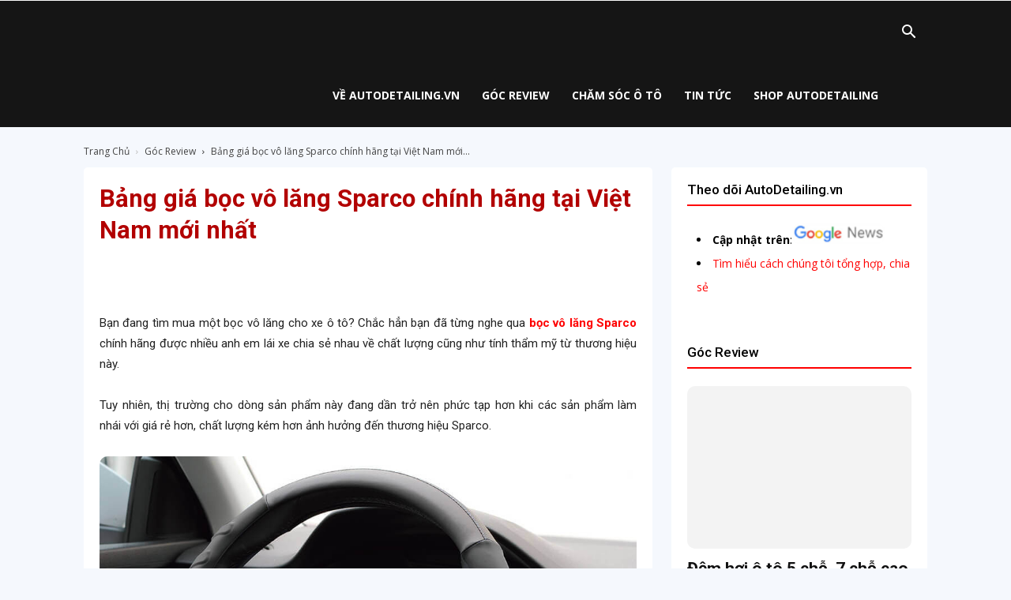

--- FILE ---
content_type: text/html; charset=UTF-8
request_url: https://autodetailing.vn/boc-vo-lang-sparco/
body_size: 45759
content:


<!doctype html >
<!--[if IE 8]>    <html class="ie8" lang="en"> <![endif]-->
<!--[if IE 9]>    <html class="ie9" lang="en"> <![endif]-->
<!--[if gt IE 8]><!--> <html lang="vi" prefix="og: https://ogp.me/ns#"> <!--<![endif]-->
<head><meta charset="UTF-8" /><script>if(navigator.userAgent.match(/MSIE|Internet Explorer/i)||navigator.userAgent.match(/Trident\/7\..*?rv:11/i)){var href=document.location.href;if(!href.match(/[?&]nowprocket/)){if(href.indexOf("?")==-1){if(href.indexOf("#")==-1){document.location.href=href+"?nowprocket=1"}else{document.location.href=href.replace("#","?nowprocket=1#")}}else{if(href.indexOf("#")==-1){document.location.href=href+"&nowprocket=1"}else{document.location.href=href.replace("#","&nowprocket=1#")}}}}</script><script>class RocketLazyLoadScripts{constructor(){this.triggerEvents=["keydown","mousedown","mousemove","touchmove","touchstart","touchend","wheel"],this.userEventHandler=this._triggerListener.bind(this),this.touchStartHandler=this._onTouchStart.bind(this),this.touchMoveHandler=this._onTouchMove.bind(this),this.touchEndHandler=this._onTouchEnd.bind(this),this.clickHandler=this._onClick.bind(this),this.interceptedClicks=[],window.addEventListener("pageshow",(e=>{this.persisted=e.persisted})),window.addEventListener("DOMContentLoaded",(()=>{this._preconnect3rdParties()})),this.delayedScripts={normal:[],async:[],defer:[]},this.allJQueries=[]}_addUserInteractionListener(e){document.hidden?e._triggerListener():(this.triggerEvents.forEach((t=>window.addEventListener(t,e.userEventHandler,{passive:!0}))),window.addEventListener("touchstart",e.touchStartHandler,{passive:!0}),window.addEventListener("mousedown",e.touchStartHandler),document.addEventListener("visibilitychange",e.userEventHandler))}_removeUserInteractionListener(){this.triggerEvents.forEach((e=>window.removeEventListener(e,this.userEventHandler,{passive:!0}))),document.removeEventListener("visibilitychange",this.userEventHandler)}_onTouchStart(e){"HTML"!==e.target.tagName&&(window.addEventListener("touchend",this.touchEndHandler),window.addEventListener("mouseup",this.touchEndHandler),window.addEventListener("touchmove",this.touchMoveHandler,{passive:!0}),window.addEventListener("mousemove",this.touchMoveHandler),e.target.addEventListener("click",this.clickHandler),this._renameDOMAttribute(e.target,"onclick","rocket-onclick"))}_onTouchMove(e){window.removeEventListener("touchend",this.touchEndHandler),window.removeEventListener("mouseup",this.touchEndHandler),window.removeEventListener("touchmove",this.touchMoveHandler,{passive:!0}),window.removeEventListener("mousemove",this.touchMoveHandler),e.target.removeEventListener("click",this.clickHandler),this._renameDOMAttribute(e.target,"rocket-onclick","onclick")}_onTouchEnd(e){window.removeEventListener("touchend",this.touchEndHandler),window.removeEventListener("mouseup",this.touchEndHandler),window.removeEventListener("touchmove",this.touchMoveHandler,{passive:!0}),window.removeEventListener("mousemove",this.touchMoveHandler)}_onClick(e){e.target.removeEventListener("click",this.clickHandler),this._renameDOMAttribute(e.target,"rocket-onclick","onclick"),this.interceptedClicks.push(e),e.preventDefault(),e.stopPropagation(),e.stopImmediatePropagation()}_replayClicks(){window.removeEventListener("touchstart",this.touchStartHandler,{passive:!0}),window.removeEventListener("mousedown",this.touchStartHandler),this.interceptedClicks.forEach((e=>{e.target.dispatchEvent(new MouseEvent("click",{view:e.view,bubbles:!0,cancelable:!0}))}))}_renameDOMAttribute(e,t,n){e.hasAttribute&&e.hasAttribute(t)&&(event.target.setAttribute(n,event.target.getAttribute(t)),event.target.removeAttribute(t))}_triggerListener(){this._removeUserInteractionListener(this),"loading"===document.readyState?document.addEventListener("DOMContentLoaded",this._loadEverythingNow.bind(this)):this._loadEverythingNow()}_preconnect3rdParties(){let e=[];document.querySelectorAll("script[type=rocketlazyloadscript]").forEach((t=>{if(t.hasAttribute("src")){const n=new URL(t.src).origin;n!==location.origin&&e.push({src:n,crossOrigin:t.crossOrigin||"module"===t.getAttribute("data-rocket-type")})}})),e=[...new Map(e.map((e=>[JSON.stringify(e),e]))).values()],this._batchInjectResourceHints(e,"preconnect")}async _loadEverythingNow(){this.lastBreath=Date.now(),this._delayEventListeners(),this._delayJQueryReady(this),this._handleDocumentWrite(),this._registerAllDelayedScripts(),this._preloadAllScripts(),await this._loadScriptsFromList(this.delayedScripts.normal),await this._loadScriptsFromList(this.delayedScripts.defer),await this._loadScriptsFromList(this.delayedScripts.async);try{await this._triggerDOMContentLoaded(),await this._triggerWindowLoad()}catch(e){}window.dispatchEvent(new Event("rocket-allScriptsLoaded")),this._replayClicks()}_registerAllDelayedScripts(){document.querySelectorAll("script[type=rocketlazyloadscript]").forEach((e=>{e.hasAttribute("src")?e.hasAttribute("async")&&!1!==e.async?this.delayedScripts.async.push(e):e.hasAttribute("defer")&&!1!==e.defer||"module"===e.getAttribute("data-rocket-type")?this.delayedScripts.defer.push(e):this.delayedScripts.normal.push(e):this.delayedScripts.normal.push(e)}))}async _transformScript(e){return await this._littleBreath(),new Promise((t=>{const n=document.createElement("script");[...e.attributes].forEach((e=>{let t=e.nodeName;"type"!==t&&("data-rocket-type"===t&&(t="type"),n.setAttribute(t,e.nodeValue))})),e.hasAttribute("src")?(n.addEventListener("load",t),n.addEventListener("error",t)):(n.text=e.text,t());try{e.parentNode.replaceChild(n,e)}catch(e){t()}}))}async _loadScriptsFromList(e){const t=e.shift();return t?(await this._transformScript(t),this._loadScriptsFromList(e)):Promise.resolve()}_preloadAllScripts(){this._batchInjectResourceHints([...this.delayedScripts.normal,...this.delayedScripts.defer,...this.delayedScripts.async],"preload")}_batchInjectResourceHints(e,t){var n=document.createDocumentFragment();e.forEach((e=>{if(e.src){const i=document.createElement("link");i.href=e.src,i.rel=t,"preconnect"!==t&&(i.as="script"),e.getAttribute&&"module"===e.getAttribute("data-rocket-type")&&(i.crossOrigin=!0),e.crossOrigin&&(i.crossOrigin=e.crossOrigin),n.appendChild(i)}})),document.head.appendChild(n)}_delayEventListeners(){let e={};function t(t,n){!function(t){function n(n){return e[t].eventsToRewrite.indexOf(n)>=0?"rocket-"+n:n}e[t]||(e[t]={originalFunctions:{add:t.addEventListener,remove:t.removeEventListener},eventsToRewrite:[]},t.addEventListener=function(){arguments[0]=n(arguments[0]),e[t].originalFunctions.add.apply(t,arguments)},t.removeEventListener=function(){arguments[0]=n(arguments[0]),e[t].originalFunctions.remove.apply(t,arguments)})}(t),e[t].eventsToRewrite.push(n)}function n(e,t){let n=e[t];Object.defineProperty(e,t,{get:()=>n||function(){},set(i){e["rocket"+t]=n=i}})}t(document,"DOMContentLoaded"),t(window,"DOMContentLoaded"),t(window,"load"),t(window,"pageshow"),t(document,"readystatechange"),n(document,"onreadystatechange"),n(window,"onload"),n(window,"onpageshow")}_delayJQueryReady(e){let t=window.jQuery;Object.defineProperty(window,"jQuery",{get:()=>t,set(n){if(n&&n.fn&&!e.allJQueries.includes(n)){n.fn.ready=n.fn.init.prototype.ready=function(t){e.domReadyFired?t.bind(document)(n):document.addEventListener("rocket-DOMContentLoaded",(()=>t.bind(document)(n)))};const t=n.fn.on;n.fn.on=n.fn.init.prototype.on=function(){if(this[0]===window){function e(e){return e.split(" ").map((e=>"load"===e||0===e.indexOf("load.")?"rocket-jquery-load":e)).join(" ")}"string"==typeof arguments[0]||arguments[0]instanceof String?arguments[0]=e(arguments[0]):"object"==typeof arguments[0]&&Object.keys(arguments[0]).forEach((t=>{delete Object.assign(arguments[0],{[e(t)]:arguments[0][t]})[t]}))}return t.apply(this,arguments),this},e.allJQueries.push(n)}t=n}})}async _triggerDOMContentLoaded(){this.domReadyFired=!0,await this._littleBreath(),document.dispatchEvent(new Event("rocket-DOMContentLoaded")),await this._littleBreath(),window.dispatchEvent(new Event("rocket-DOMContentLoaded")),await this._littleBreath(),document.dispatchEvent(new Event("rocket-readystatechange")),await this._littleBreath(),document.rocketonreadystatechange&&document.rocketonreadystatechange()}async _triggerWindowLoad(){await this._littleBreath(),window.dispatchEvent(new Event("rocket-load")),await this._littleBreath(),window.rocketonload&&window.rocketonload(),await this._littleBreath(),this.allJQueries.forEach((e=>e(window).trigger("rocket-jquery-load"))),await this._littleBreath();const e=new Event("rocket-pageshow");e.persisted=this.persisted,window.dispatchEvent(e),await this._littleBreath(),window.rocketonpageshow&&window.rocketonpageshow({persisted:this.persisted})}_handleDocumentWrite(){const e=new Map;document.write=document.writeln=function(t){const n=document.currentScript,i=document.createRange(),r=n.parentElement;let o=e.get(n);void 0===o&&(o=n.nextSibling,e.set(n,o));const s=document.createDocumentFragment();i.setStart(s,0),s.appendChild(i.createContextualFragment(t)),r.insertBefore(s,o)}}async _littleBreath(){Date.now()-this.lastBreath>45&&(await this._requestAnimFrame(),this.lastBreath=Date.now())}async _requestAnimFrame(){return document.hidden?new Promise((e=>setTimeout(e))):new Promise((e=>requestAnimationFrame(e)))}static run(){const e=new RocketLazyLoadScripts;e._addUserInteractionListener(e)}}RocketLazyLoadScripts.run();</script>
    <title>Bọc vô lăng Sparco chính hãng tại Việt Nam: Bảng giá (2025)</title><link rel="preload" as="style" href="https://fonts.googleapis.com/css?family=Open%20Sans%3A400%2C600%2C700%7CRoboto%3A400%2C500%2C700&#038;display=swap" /><link rel="stylesheet" href="https://fonts.googleapis.com/css?family=Open%20Sans%3A400%2C600%2C700%7CRoboto%3A400%2C500%2C700&#038;display=swap" media="print" onload="this.media='all'" /><noscript><link rel="stylesheet" href="https://fonts.googleapis.com/css?family=Open%20Sans%3A400%2C600%2C700%7CRoboto%3A400%2C500%2C700&#038;display=swap" /></noscript><style id="rocket-critical-css">ol,ul{box-sizing:border-box}:root{--wp--preset--font-size--normal:16px;--wp--preset--font-size--huge:42px}.aligncenter{clear:both}figure{margin:0 0 1em}*,::after,::before{box-sizing:border-box}.ptmh1-loading-m{display:none;position:fixed;left:0;top:0;z-index:999992!important;width:100%;height:100%;background:rgba(0,0,0,0.7)}html{font-family:sans-serif;-ms-text-size-adjust:100%;-webkit-text-size-adjust:100%}body{margin:0}article,aside,figcaption,figure,header,nav{display:block}a{background-color:transparent}strong{font-weight:bold}img{border:0}svg:not(:root){overflow:hidden}figure{margin:0}button,input{color:inherit;font:inherit;margin:0}button{overflow:visible}button{text-transform:none}button,html input[type="button"],input[type="submit"]{-webkit-appearance:button}button::-moz-focus-inner,input::-moz-focus-inner{border:0;padding:0}input{line-height:normal}*{-webkit-box-sizing:border-box;-moz-box-sizing:border-box;box-sizing:border-box}*:before,*:after{-webkit-box-sizing:border-box;-moz-box-sizing:border-box;box-sizing:border-box}img{max-width:100%;height:auto}.td-main-content-wrap{background-color:#fff}.td-page-meta{display:none}.td-container{width:1068px;margin-right:auto;margin-left:auto}.td-container:before,.td-container:after{display:table;content:'';line-height:0}.td-container:after{clear:both}.td-pb-row{*zoom:1;margin-right:-24px;margin-left:-24px;position:relative}.td-pb-row:before,.td-pb-row:after{display:table;content:''}.td-pb-row:after{clear:both}.td-pb-row [class*="td-pb-span"]{display:block;min-height:1px;float:left;padding-right:24px;padding-left:24px;position:relative}@media (min-width:1019px) and (max-width:1140px){.td-pb-row [class*="td-pb-span"]{padding-right:20px;padding-left:20px}}@media (min-width:768px) and (max-width:1018px){.td-pb-row [class*="td-pb-span"]{padding-right:14px;padding-left:14px}}@media (max-width:767px){.td-pb-row [class*="td-pb-span"]{padding-right:0;padding-left:0;float:none;width:100%}}.td-ss-main-sidebar{-webkit-backface-visibility:hidden;-webkit-perspective:1000}.td-pb-span4{width:33.33333333%}.td-pb-span8{width:66.66666667%}.td-block-span12{width:100%}@media (min-width:1019px) and (max-width:1140px){.td-container{width:980px}.td-pb-row{margin-right:-20px;margin-left:-20px}}@media (min-width:768px) and (max-width:1018px){.td-container{width:740px}.td-pb-row{margin-right:-14px;margin-left:-14px}}@media (max-width:767px){.td-container{width:100%;padding-left:20px;padding-right:20px}.td-pb-row{width:100%;margin-left:0;margin-right:0}}.td-header-wrap{position:relative;z-index:2000}.td-header-row{*zoom:1;font-family:'Open Sans','Open Sans Regular',sans-serif}.td-header-row:before,.td-header-row:after{display:table;content:''}.td-header-row:after{clear:both}.td-header-row [class*="td-header-sp"]{display:block;min-height:1px;float:left;padding-right:24px;padding-left:24px}@media (min-width:1019px) and (max-width:1140px){.td-header-row [class*="td-header-sp"]{padding-right:20px;padding-left:20px}}@media (min-width:768px) and (max-width:1018px){.td-header-row [class*="td-header-sp"]{padding-right:14px;padding-left:14px}}@media (max-width:767px){.td-header-row [class*="td-header-sp"]{padding-right:0;padding-left:0;float:none;width:100%}}@media (max-width:767px){#td-header-search-button{display:none}}#td-header-search-button-mob{display:none}@media (max-width:767px){#td-header-search-button-mob{display:block}}@media (min-width:768px){.td-drop-down-search .td-search-form{margin:20px}}.td-header-wrap .td-drop-down-search{position:absolute;top:100%;right:0;visibility:hidden;opacity:0;transform:translate3d(0,20px,0);-webkit-transform:translate3d(0,20px,0);background-color:#fff;-webkit-box-shadow:0 2px 6px rgba(0,0,0,0.2);box-shadow:0 2px 6px rgba(0,0,0,0.2);border-top:0;width:342px}.td-header-wrap .td-drop-down-search .btn{position:absolute;height:32px;min-width:67px;line-height:17px;padding:7px 15px 8px;text-shadow:none;vertical-align:top;right:20px;margin:0!important}.td-header-wrap .td-drop-down-search:before{position:absolute;top:-9px;right:19px;display:block;content:'';width:0;height:0;border-style:solid;border-width:0 5.5px 6px 5.5px;border-color:transparent transparent #4db2ec transparent}.td-header-wrap .td-drop-down-search:after{position:absolute;top:-3px;display:block;content:'';right:0;left:0;margin:0 auto;width:100%;height:3px;background-color:#4db2ec}.td-header-wrap #td-header-search{width:235px;height:32px;margin:0;border-right:0;line-height:17px;border-color:#eaeaea!important}@media (max-width:767px){.td-header-wrap #td-header-search{width:91%;font-size:16px}}.td-header-menu-wrap-full{z-index:9998;position:relative}@media (max-width:767px){.td-header-wrap .td-header-menu-wrap-full,.td-header-wrap .td-header-menu-wrap,.td-header-wrap .td-header-main-menu{background-color:#222!important;height:54px!important}.header-search-wrap .td-icon-search{color:#fff!important}}.td-header-wrap .td-header-menu-wrap-full{background-color:#fff}.td-header-main-menu{position:relative;z-index:999;padding-right:48px}@media (max-width:767px){.td-header-main-menu{padding-right:64px;padding-left:2px}}.sf-menu,.sf-menu li{margin:0;list-style:none}@media (max-width:767px){.sf-menu{display:none}}.sf-menu li{float:left;position:relative}.sf-menu .td-menu-item>a{display:block;position:relative}.sf-menu>li>a{padding:0 14px;line-height:48px;font-size:14px;color:#000;font-weight:700;text-transform:uppercase;-webkit-backface-visibility:hidden}@media (min-width:768px) and (max-width:1018px){.sf-menu>li>a{padding:0 9px;font-size:11px}}.sf-menu>li>a:after{background-color:transparent;content:'';width:0;height:3px;position:absolute;bottom:0;left:0;right:0;margin:0 auto;-webkit-transform:translate3d(0,0,0);transform:translate3d(0,0,0)}#td-header-menu{display:inline-block;vertical-align:top}.header-search-wrap{position:absolute;top:0;right:0;z-index:999}.header-search-wrap .td-icon-search{display:inline-block;font-size:19px;width:48px;line-height:48px;text-align:center}@media (min-width:768px) and (max-width:1018px){.header-search-wrap .td-icon-search{font-size:15px}}@media (max-width:767px){.header-search-wrap .td-icon-search{height:54px;width:54px;line-height:54px;font-size:22px;margin-right:2px}}#td-outer-wrap{overflow:hidden}@media (max-width:767px){#td-outer-wrap{margin:auto;width:100%;-webkit-transform-origin:50% 200px 0;transform-origin:50% 200px 0}}#td-top-mobile-toggle{display:none}@media (max-width:767px){#td-top-mobile-toggle{display:inline-block;position:relative}}#td-top-mobile-toggle a{display:inline-block}#td-top-mobile-toggle i{font-size:27px;width:64px;line-height:54px;height:54px;display:inline-block;padding-top:1px;color:#fff}.td-menu-background{background-repeat:no-repeat;background-size:cover;background-position:center top;position:fixed;top:0;display:block;width:100%;height:113%;z-index:9999;visibility:hidden;transform:translate3d(-100%,0,0);-webkit-transform:translate3d(-100%,0,0)}.td-menu-background:before{content:'';width:100%;height:100%;position:absolute;top:0;left:0;opacity:0.98;background:#313b45;background:-webkit-gradient(left top,left bottom,color-stop(0%,#313b45),color-stop(100%,#3393b8));background:linear-gradient(to bottom,#313b45 0%,#3393b8 100%);filter:progid:DXImageTransform.Microsoft.gradient(startColorstr='#313b45', endColorstr='#3393b8', GradientType=0)}#td-mobile-nav{padding:0;position:fixed;width:100%;height:calc(100% + 1px);top:0;z-index:9999;visibility:hidden;transform:translate3d(-99%,0,0);-webkit-transform:translate3d(-99%,0,0);left:-1%;font-family:-apple-system,".SFNSText-Regular","San Francisco","Roboto","Segoe UI","Helvetica Neue","Lucida Grande",sans-serif}#td-mobile-nav{height:1px;overflow:hidden}#td-mobile-nav .td-menu-socials{padding:0 65px 0 20px;overflow:hidden;height:60px}#td-mobile-nav .td-social-icon-wrap{margin:20px 5px 0 0;display:inline-block}#td-mobile-nav .td-social-icon-wrap i{border:none;background-color:transparent;font-size:14px;width:40px;height:40px;line-height:38px;color:#fff;vertical-align:middle}.td-mobile-close{position:absolute;right:1px;top:0;z-index:1000}.td-mobile-close .td-icon-close-mobile{height:70px;width:70px;line-height:70px;font-size:21px;color:#fff;top:4px;position:relative}.td-mobile-content{padding:20px 20px 0}.td-mobile-container{padding-bottom:20px;position:relative}.td-mobile-content ul{list-style:none;margin:0;padding:0}.td-mobile-content li{float:none;margin-left:0;-webkit-touch-callout:none}.td-mobile-content li a{display:block;line-height:21px;font-size:21px;color:#fff;margin-left:0;padding:12px 30px 12px 12px;font-weight:bold}.td-mobile-container{opacity:1}.td-search-wrap-mob{padding:0;position:absolute;width:100%;height:auto;top:0;text-align:center;z-index:9999;visibility:hidden;color:#fff;font-family:-apple-system,".SFNSText-Regular","San Francisco","Roboto","Segoe UI","Helvetica Neue","Lucida Grande",sans-serif}.td-search-wrap-mob .td-drop-down-search{opacity:0;visibility:hidden;-webkit-backface-visibility:hidden;position:relative}.td-search-wrap-mob #td-header-search-mob{color:#fff;font-weight:bold;font-size:26px;height:40px;line-height:36px;border:0;background:transparent;outline:0;margin:8px 0;padding:0;text-align:center}.td-search-wrap-mob .td-search-input{margin:0 5%;position:relative}.td-search-wrap-mob .td-search-input span{opacity:0.8;font-size:12px}.td-search-wrap-mob .td-search-input:before,.td-search-wrap-mob .td-search-input:after{content:'';position:absolute;display:block;width:100%;height:1px;background-color:#fff;bottom:0;left:0;opacity:0.2}.td-search-wrap-mob .td-search-input:after{opacity:0.8;transform:scaleX(0);-webkit-transform:scaleX(0)}.td-search-wrap-mob .td-search-form{margin-bottom:30px}.td-search-background{background-repeat:no-repeat;background-size:cover;background-position:center top;position:fixed;top:0;display:block;width:100%;height:113%;z-index:9999;transform:translate3d(100%,0,0);-webkit-transform:translate3d(100%,0,0);visibility:hidden}.td-search-background:before{content:'';width:100%;height:100%;position:absolute;top:0;left:0;opacity:0.98;background:#313b45;background:-webkit-gradient(left top,left bottom,color-stop(0%,#313b45),color-stop(100%,#3393b8));background:linear-gradient(to bottom,#313b45 0%,#3393b8 100%);filter:progid:DXImageTransform.Microsoft.gradient(startColorstr='#313b45', endColorstr='#3393b8', GradientType=0)}.td-search-close{text-align:right;z-index:1000}.td-search-close .td-icon-close-mobile{height:70px;width:70px;line-height:70px;font-size:21px;color:#fff;position:relative;top:4px;right:0}.td-login-inputs{position:relative}body{font-family:Verdana,BlinkMacSystemFont,-apple-system,"Segoe UI",Roboto,Oxygen,Ubuntu,Cantarell,"Open Sans","Helvetica Neue",sans-serif;font-size:14px;line-height:21px}p{margin-top:0;margin-bottom:21px}a{color:#4db2ec;text-decoration:none}ul,ol{padding:0}ul li,ol li{line-height:24px;margin-left:21px}h1,h2,h3,h4{font-family:'Roboto',sans-serif;color:#111111;font-weight:400;margin:6px 0}h3>a{color:#111111}h1{font-size:32px;line-height:40px;margin-top:33px;margin-bottom:23px}h2{font-size:27px;line-height:38px;margin-top:30px;margin-bottom:20px}h3{font-size:22px;line-height:30px;margin-top:27px;margin-bottom:17px}h4{font-size:19px;line-height:29px;margin-top:24px;margin-bottom:14px}input[type=submit]{font-family:'Roboto',sans-serif;font-size:13px;background-color:#222222;border-radius:0;color:#fff;border:none;padding:8px 15px;font-weight:500}input[type=text]{font-size:12px;line-height:21px;color:#444;border:1px solid #e1e1e1;width:100%;max-width:100%;height:34px;padding:3px 9px}@media (max-width:767px){input[type=text]{font-size:16px}}input[type=password]{width:100%;position:relative;top:0;display:inline-table;vertical-align:middle;font-size:12px;line-height:21px;color:#444;border:1px solid #ccc;max-width:100%;height:34px;padding:3px 9px;margin-bottom:10px}@media (max-width:767px){input[type=password]{font-size:16px}}.tagdiv-type{font-size:15px;line-height:1.74;color:#222}.tagdiv-type img{margin-bottom:21px}.tagdiv-type figure img{margin-bottom:0}.tagdiv-type ol{margin-bottom:26px}.tagdiv-type ol li:not(.blocks-gallery-item):not(.wp-block-navigation-item){line-height:inherit;margin-bottom:10px}.tagdiv-type ol li:not(.blocks-gallery-item):not(.wp-block-navigation-item):last-child{margin-bottom:0}.tagdiv-type li ol{margin-bottom:0}.tagdiv-type p{margin-bottom:26px}.wp-caption-text{font-family:Verdana,BlinkMacSystemFont,-apple-system,"Segoe UI",Roboto,Oxygen,Ubuntu,Cantarell,"Open Sans","Helvetica Neue",sans-serif;text-align:left;margin:6px 0 26px 0;font-size:11px;font-style:italic;font-weight:normal;line-height:17px;color:#444}.wp-caption{text-align:center;max-width:100%}.wp-caption img{max-width:100%!important}.aligncenter{text-align:center;clear:both;display:block;margin:6px auto}figure.aligncenter{margin-bottom:0}.aligncenter img{width:100%}.td_module_wrap{position:relative;padding-bottom:35px}.td_module_wrap .entry-title{font-size:21px;line-height:25px;margin:0 0 6px 0}.entry-title{word-wrap:break-word}.td-module-thumb{position:relative;margin-bottom:13px}.td-module-thumb .entry-thumb{display:block}.td-module-meta-info{font-family:'Open Sans','Open Sans Regular',sans-serif;font-size:11px;margin-bottom:7px;line-height:1;min-height:17px}.td_module_wrap.td-meta-info-hide .td-module-meta-info{min-height:1px;margin-top:-4px}.td-post-author-name{font-weight:bold;display:inline-block;position:relative;top:2px}.td-post-author-name a{color:#000}.td-post-author-name div{display:inline;margin-right:2px}.td-excerpt{font-size:13px;color:#767676;font-family:'Open Sans','Open Sans Regular',sans-serif;margin-top:9px}.td-module-image{position:relative}.td-block-title span{display:inline-block}.td-main-content-wrap{padding-bottom:40px}@media (max-width:767px){.td-main-content-wrap{padding-bottom:26px}}.td-ss-main-sidebar{perspective:unset!important}.td-crumb-container{min-height:35px;margin-bottom:9px;padding-top:21px}@media (min-width:768px) and (max-width:1018px){.td-crumb-container{padding-top:16px}}@media (max-width:767px){.td-crumb-container{padding-top:11px}}@media (max-width:767px){.single-post .td-bred-no-url-last{display:none}}.entry-crumbs{font-family:'Open Sans','Open Sans Regular',sans-serif;font-size:12px;color:#c3c3c3;line-height:18px;padding-top:1px;padding-bottom:2px}.entry-crumbs a{color:#c3c3c3}.entry-crumbs .td-bread-sep{font-size:8px;margin:0 5px}.post{background-color:#fff}.post header .entry-title{margin-top:0;margin-bottom:7px;word-wrap:break-word;font-size:41px;line-height:50px}@media (max-width:1018px){.post header .entry-title{font-size:32px;line-height:36px}}@media (max-width:767px){.post header .entry-title{margin-top:3px;margin-bottom:9px}}header .td-module-meta-info{margin-bottom:16px}header .td-post-author-name{font-weight:400;color:#444;float:left}header .td-post-author-name a{font-weight:700;margin-right:3px}header .td-post-views{float:right;margin-right:22px}header .td-post-views span{line-height:15px;vertical-align:top}header .td-icon-views{position:relative;line-height:17px;font-size:14px;margin-right:5px}.td-next-prev-separator{display:none}.td-post-content{margin-top:21px;padding-bottom:16px}@media (max-width:767px){.td-post-content{margin-top:16px}}.td-post-content p{word-wrap:break-word}.td-post-content img{display:block}.td-post-template-default .td-post-title div.td-post-views{margin-right:0}@media (max-width:1018px){.td-post-template-default .td-post-header header .entry-title{font-size:32px;line-height:36px}}@font-face{font-family:'newspaper';src:url(https://autodetailing.vn/wp-content/themes/Newspaper/images/icons/newspaper.eot?21);src:url(https://autodetailing.vn/wp-content/themes/Newspaper/images/icons/newspaper.eot?21#iefix) format('embedded-opentype'),url(https://autodetailing.vn/wp-content/themes/Newspaper/images/icons/newspaper.woff?21) format('woff'),url(https://autodetailing.vn/wp-content/themes/Newspaper/images/icons/newspaper.ttf?21) format('truetype'),url(https://autodetailing.vn/wp-content/themes/Newspaper/images/icons/newspaper.svg?21#newspaper) format('svg');font-weight:normal;font-style:normal;font-display:swap}[class^="td-icon-"]:before,[class*=" td-icon-"]:before{font-family:'newspaper';speak:none;font-style:normal;font-weight:normal;font-variant:normal;text-transform:none;line-height:1;text-align:center;-webkit-font-smoothing:antialiased;-moz-osx-font-smoothing:grayscale}[class*="td-icon-"]{line-height:1;text-align:center;display:inline-block}.td-icon-right:before{content:'\e803'}.td-icon-views:before{content:'\e805'}.td-icon-menu-up:before{content:'\e809'}.td-icon-search:before{content:'\e80a'}.td-icon-facebook:before{content:'\e818'}.td-icon-linkedin:before{content:'\e81f'}.td-icon-pinterest:before{content:'\e825'}.td-icon-rss:before{content:'\e828'}.td-icon-twitter:before{content:'\e831'}.td-icon-youtube:before{content:'\e836'}.td-icon-close:before{content:'\e83c'}.td-icon-mobile:before{content:'\e83e'}.td-icon-close-mobile:before{content:'\e900'}.td-icon-modal-back:before{content:'\e901'}.td-icon-plus:before{content:'\ea0a'}.td-icon-tiktok:before{content:"\e9d6"}.widget{font-family:'Open Sans','Open Sans Regular',sans-serif;margin-bottom:38px}.widget a{color:#111}.widget ul{list-style:none;box-shadow:none}.widget li{line-height:30px;list-style:none;margin-left:12px}.widget_text ul{margin-bottom:21px}.widget_text ul li{list-style:disc;list-style-position:inside}.widget_text a{color:#4db2ec}@font-face{font-display:swap;src:url(https://autodetailing.vn/wp-content/plugins/fixed-toc/frontend/assets/fonts/icons.eot?45335921);src:url(https://autodetailing.vn/wp-content/plugins/fixed-toc/frontend/assets/fonts/icons.eot?45335921#iefix) format("embedded-opentype"),url(https://autodetailing.vn/wp-content/plugins/fixed-toc/frontend/assets/fonts/icons.woff2?45335921) format("woff2"),url(https://autodetailing.vn/wp-content/plugins/fixed-toc/frontend/assets/fonts/icons.woff?45335921) format("woff"),url(https://autodetailing.vn/wp-content/plugins/fixed-toc/frontend/assets/fonts/icons.ttf?45335921) format("truetype"),url(https://autodetailing.vn/wp-content/plugins/fixed-toc/frontend/assets/fonts/icons.svg?45335921#fontello) format("svg");font-family:"ftwp-icon"}#ftwp-container.ftwp-wrap,#ftwp-container.ftwp-wrap a,#ftwp-container.ftwp-wrap a:link,#ftwp-container.ftwp-wrap a:visited,#ftwp-container.ftwp-wrap button,#ftwp-container.ftwp-wrap h2,#ftwp-container.ftwp-wrap header,#ftwp-container.ftwp-wrap li,#ftwp-container.ftwp-wrap li::after,#ftwp-container.ftwp-wrap li::before,#ftwp-container.ftwp-wrap nav,#ftwp-container.ftwp-wrap ol,#ftwp-container.ftwp-wrap span{margin:0;padding:0;line-height:inherit;font:inherit;color:inherit;background:0 0;box-shadow:none;text-shadow:none;text-decoration:none;text-align:inherit;border:0;outline:0;box-sizing:border-box;border-radius:0;clear:none}#ftwp-container.ftwp-wrap button{min-height:initial}#ftwp-container.ftwp-wrap li{list-style:none}#ftwp-container.ftwp-wrap header::before,#ftwp-container.ftwp-wrap li::after,#ftwp-container.ftwp-wrap li::before,#ftwp-container.ftwp-wrap nav::before{display:none}#ftwp-container.ftwp-wrap{font-family:inherit;font-size:12px}#ftwp-container.ftwp-wrap #ftwp-list .ftwp-anchor::before,#ftwp-container.ftwp-wrap .ftwp-icon-expand,#ftwp-container.ftwp-wrap .ftwp-icon-menu{display:inline-block;font-family:"ftwp-icon";font-style:normal;font-weight:400;-webkit-font-smoothing:antialiased;-moz-osx-font-smoothing:grayscale}#ftwp-container.ftwp-wrap .ftwp-icon-menu::before{content:""}#ftwp-container.ftwp-wrap .ftwp-icon-expand::before{content:""}#ftwp-container.ftwp-wrap #ftwp-trigger{display:inline-block;width:50px;height:50px;background:rgba(238,238,238,.95);color:#333;font-size:30px;position:relative}#ftwp-container.ftwp-wrap #ftwp-trigger .ftwp-trigger-icon{position:absolute;top:50%;left:50%;-webkit-transform:translate(-50%,-50%);-ms-transform:translate(-50%,-50%);transform:translate(-50%,-50%)}#ftwp-container.ftwp-wrap #ftwp-contents{width:250px;max-width:100%;overflow:hidden;height:auto;max-height:100%}#ftwp-container.ftwp-wrap #ftwp-header{color:#333;background:rgba(238,238,238,.95);padding:10px;font-size:19.2px;line-height:1.5}#ftwp-container.ftwp-wrap #ftwp-header-control{float:left;margin-right:5px}#ftwp-container.ftwp-wrap #ftwp-header-title{font-weight:700;display:block;overflow:hidden;width:auto}#ftwp-container.ftwp-wrap #ftwp-header-minimize{float:right;margin-left:5px;width:25px;text-align:center;opacity:.5}#ftwp-container.ftwp-wrap #ftwp-header::after{content:"";display:table;clear:both}#ftwp-container.ftwp-wrap #ftwp-list{color:#333;font-size:12px;background:rgba(238,238,238,.95);line-height:1.2;overflow-y:auto;width:100%}#ftwp-container.ftwp-wrap #ftwp-list .ftwp-item{text-indent:0}#ftwp-container.ftwp-wrap #ftwp-list .ftwp-anchor{display:block;padding:5px 10px;z-index:10;overflow:hidden;position:relative}#ftwp-container #ftwp-trigger.ftwp-border-thin{border-color:rgba(51,51,51,.95);border-style:solid;border-width:1px}#ftwp-container #ftwp-trigger.ftwp-border-thin{font-size:29.5px}#ftwp-container.ftwp-wrap .ftwp-shape-round{border-radius:7px}#ftwp-container #ftwp-list .ftwp-anchor::before{float:left;font-size:4.8px;line-height:3;margin-right:10px}#ftwp-container #ftwp-list .ftwp-text{display:block;overflow:hidden}#ftwp-container #ftwp-list.ftwp-list-nest.ftwp-liststyle-decimal ol,#ftwp-container #ftwp-list.ftwp-liststyle-decimal{counter-reset:List}#ftwp-container #ftwp-list.ftwp-liststyle-decimal .ftwp-item{counter-increment:List}#ftwp-container #ftwp-list.ftwp-liststyle-decimal .ftwp-anchor::before{font-size:12px;line-height:1.2;font-family:inherit;content:counters(List,".")}#ftwp-container #ftwp-list.ftwp-list-nest .ftwp-sub .ftwp-anchor::before{margin-left:20px}#ftwp-container #ftwp-list.ftwp-list-nest.ftwp-colexp-icon .ftwp-anchor{padding-left:32px}#ftwp-container #ftwp-list.ftwp-list-nest.ftwp-colexp .ftwp-has-sub{position:relative}#ftwp-container #ftwp-list.ftwp-list-nest.ftwp-colexp .ftwp-icon-expand{position:absolute;left:0;top:0;padding:5px 10px;box-sizing:content-box;opacity:.5;z-index:20}#ftwp-container #ftwp-list.ftwp-strong-first.ftwp-liststyle-decimal>.ftwp-item>.ftwp-anchor::before,#ftwp-container #ftwp-list.ftwp-strong-first>.ftwp-item>.ftwp-anchor .ftwp-text{font-size:13.2px;font-weight:700}.ftwp-in-post#ftwp-container-outer #ftwp-contents{height:auto;overflow-y:hidden;position:relative;z-index:1}.ftwp-in-post#ftwp-container-outer.ftwp-float-none #ftwp-contents{width:100%}.ftwp-in-post#ftwp-container-outer #ftwp-trigger{position:absolute;top:-9999px;z-index:-10;visibility:hidden}#ftwp-container.ftwp-hidden-state{opacity:0;visibility:hidden;z-index:-9999;position:fixed;top:0;left:0}.td_block_wrap{margin-bottom:48px;position:relative;clear:both}@media (max-width:767px){.td_block_wrap{margin-bottom:32px}}.td-block-title-wrap{position:relative}.mfp-hide{display:none!important}button::-moz-focus-inner{padding:0;border:0}.white-popup-block{position:relative;margin:0 auto;max-width:500px;min-height:500px;font-family:'Open Sans','Open Sans Regular',sans-serif;text-align:center;color:#fff;vertical-align:top;-webkit-box-shadow:0px 0px 20px 0px rgba(0,0,0,0.2);box-shadow:0px 0px 20px 0px rgba(0,0,0,0.2);padding:0 0 24px;overflow:hidden}.white-popup-block:after{content:'';width:100%;height:100%;position:absolute;top:0;left:0;display:block;background:rgba(0,69,130,0.8);background:-webkit-gradient(left bottom,right top,color-stop(0%,rgba(0,69,130,0.8)),color-stop(100%,rgba(38,134,146,0.8)));background:linear-gradient(45deg,rgba(0,69,130,0.8) 0%,rgba(38,134,146,0.8) 100%);filter:progid:DXImageTransform.Microsoft.gradient(startColorstr='#2a80cb', endColorstr='#42bdcd', GradientType=1);z-index:-2}.white-popup-block:before{content:'';width:100%;height:100%;position:absolute;top:0;left:0;display:block;background-size:cover;background-position:top;background-repeat:no-repeat;z-index:-3}#login_pass{display:none!important}.td-container-wrap{background-color:#fff;margin-left:auto;margin-right:auto}.td-scroll-up{position:fixed;bottom:4px;right:5px;width:40px;height:40px;background-color:#4db2ec;z-index:9999;transform:translate3d(0,70px,0);-webkit-transform:translate3d(0,70px,0)}.td-scroll-up .td-icon-menu-up{position:relative;color:#fff;font-size:20px;display:block;text-align:center;width:40px;top:7px}.wpb_button{display:inline-block;font-family:'Open Sans','Open Sans Regular',sans-serif;font-weight:600;line-height:24px;text-shadow:none;border:none;border-radius:0;margin-bottom:21px}.widget{overflow:hidden}body.td-animation-stack-type0 .td-animation-stack .entry-thumb{opacity:0}html{font-family:sans-serif;-ms-text-size-adjust:100%;-webkit-text-size-adjust:100%}body{margin:0}article,aside,figcaption,figure,header,nav{display:block}a{background-color:transparent}strong{font-weight:bold}h1{font-size:2em;margin:0.67em 0}img{border:0}svg:not(:root){overflow:hidden}figure{margin:0}button,input{color:inherit;font:inherit;margin:0}button{overflow:visible}button{text-transform:none}button,html input[type="button"],input[type="submit"]{-webkit-appearance:button}button::-moz-focus-inner,input::-moz-focus-inner{border:0;padding:0}input{line-height:normal}.td-main-menu-logo{display:none;float:left;margin-right:10px;height:48px}@media (max-width:767px){.td-main-menu-logo{display:block;margin-right:0;height:0}}.td-main-menu-logo a{line-height:48px}.td-main-menu-logo img{padding:3px 0;position:relative;vertical-align:middle;max-height:48px;width:auto}@media (max-width:767px){.td-main-menu-logo img{margin:auto;bottom:0;top:0;left:0;right:0;position:absolute;padding:0}}@media (max-width:1140px){.td-main-menu-logo img{max-width:180px}}.td-visual-hidden{border:0;width:1px;height:1px;margin:-1px;overflow:hidden;padding:0;position:absolute}.td-logo-in-menu .td-sticky-header.td-mobile-logo{display:none}@media (max-width:767px){.td-logo-in-menu .td-sticky-header.td-mobile-logo{display:block}}.td-logo-in-menu .td-sticky-header.td-header-logo{display:block}@media (max-width:767px){.td-logo-in-menu .td-sticky-header.td-header-logo{display:none}}.td-header-top-menu-full{position:relative;z-index:9999}@media (max-width:767px){.td-header-top-menu-full{display:none}}@-moz-document url-prefix(){@media (min-width:768px){.td-header-style-6 .td-main-menu-logo a img{top:-1px}}}.td-header-style-6 #td-header-menu{display:block}.td-header-style-6 .td-header-top-menu-full{background-color:#f9f9f9}.td-header-style-6 .td-header-top-menu-full .td-header-top-menu{color:#000}.td-header-style-6 .td-header-top-menu-full a{color:#000}.td-header-style-6 .td-main-menu-logo{display:block;margin-right:42px;height:80px}@media (min-width:1019px) and (max-width:1140px){.td-header-style-6 .td-main-menu-logo{margin-right:20px}}@media (min-width:768px) and (max-width:1018px){.td-header-style-6 .td-main-menu-logo{margin-right:10px}}@media (max-width:767px){.td-header-style-6 .td-main-menu-logo{float:left;margin:0;display:inline;width:0;height:0}}.td-header-style-6 .td-main-menu-logo a{line-height:80px}.td-header-style-6 .td-main-menu-logo img{max-height:80px}@media (max-width:767px){.td-header-style-6 .td-main-menu-logo img{max-height:48px}}.td-header-style-6 .header-search-wrap #td-header-search-button .td-icon-search{line-height:80px;color:#fff}.td-header-style-6 .td-header-menu-wrap-full{background-color:#151515}.td-header-style-6 .sf-menu{float:right}.td-header-style-6 .sf-menu>li>a{color:#fff;line-height:80px}@media (min-width:1019px) and (max-width:1140px){.td-header-style-6 .sf-menu>li>a{padding:0 12px}}.td-header-style-6 .sf-menu>li>a:after{display:none}@media (max-width:767px){.td-header-style-6 .td-header-main-menu{height:54px}}.td-header-top-menu{color:#fff;font-size:11px}.td-header-top-menu a{color:#fff}@media (min-width:1019px) and (max-width:1140px){.td-header-top-menu{overflow:visible}}.td-header-sp-top-menu{line-height:28px;padding:0!important;z-index:1000;float:left}@media (max-width:767px){.td-header-sp-top-menu{display:none!important}}.td-header-sp-top-widget{position:relative;line-height:28px;text-align:right;padding-left:0!important;padding-right:0!important}@media (max-width:767px){.td-header-sp-top-widget{width:100%;text-align:center}}.td-social-icon-wrap>a{display:inline-block}.td-social-icon-wrap .td-icon-font{font-size:12px;width:30px;height:24px;line-height:24px}@media (max-width:767px){.td-social-icon-wrap{margin:0 3px}}.top-bar-style-1 .td-header-sp-top-widget{float:right}.td_module_1{padding-bottom:24px}@media (min-width:768px) and (max-width:1018px){.td_module_1 .entry-title{font-size:17px;line-height:22px}}@media (max-width:767px){.td_module_1 .entry-thumb{width:100%}}.td_module_4{padding-bottom:43px}@media (min-width:768px) and (max-width:1018px){.td_module_4 .entry-title{font-size:17px;line-height:22px}}@media (max-width:767px){.td_module_4 .entry-thumb{width:100%}}.td_module_6{padding-bottom:26px}.td_module_6 .td-module-thumb{position:absolute;left:0;top:0}@media (min-width:768px) and (max-width:1018px){.td_module_6 .td-module-thumb{width:80px}}.td_module_6 .item-details{margin-left:116px;min-height:70px}@media (min-width:768px) and (max-width:1018px){.td_module_6 .item-details{margin-left:95px;min-height:55px}}.td_module_6 .entry-title{font-size:14px;line-height:20px;margin-bottom:4px;font-weight:500}@media (min-width:768px) and (max-width:1140px){.td_module_6 .entry-title{font-size:12px;line-height:18px}}@media (max-width:767px){.td_module_6 .entry-title{font-size:14px}}.td_module_6 .td-module-meta-info{margin-bottom:0;min-height:0}.td_block_1.td-column-1 .td_module_4{padding-bottom:21px}.td-pulldown-filter-list{display:none}.td-more-articles-box{-webkit-transform:translate3d(0,0,0);transform:translate3d(0,0,0);position:fixed;width:341px;bottom:48px;right:-384px;background-color:#fff;padding:16px 20px 0 20px;border-style:solid;border-color:#ededed;border-width:1px 0 1px 1px;z-index:9999;visibility:hidden}@media (max-width:767px){.td-more-articles-box{display:none!important}}.td-more-articles-box-title{font-family:'Open Sans','Open Sans Regular',sans-serif;color:#222;font-size:17px;font-weight:600;line-height:30px;display:inline-block;text-align:center;min-width:300px;margin-bottom:18px}.td-content-more-articles-box .td_module_1{padding-bottom:20px}.td-content-more-articles-box .td-module-thumb{height:auto!important}.td-close-more-articles-box{display:inline-block;position:absolute;left:14px;top:21px;line-height:26px;padding:2px 11px;font-size:17px}.td-block-title span{display:inline-block}.td_block_template_10 .td-block-title{font-size:17px;font-weight:500;margin-top:-10px;margin-bottom:24px;line-height:37px;padding:0;position:relative;text-align:left}.td_block_template_10 .td-block-title:before{content:'';width:100%;height:3px;position:absolute;top:100%;left:0;background-color:#f5f5f5}.td_block_template_10 .td-block-title>*{color:#000}</style><link rel="preload" href="https://autodetailing.vn/wp-content/cache/min/1/8a11ad0bd04d74b7190631504af0afa4.css" data-rocket-async="style" as="style" onload="this.onload=null;this.rel='stylesheet'" onerror="this.removeAttribute('data-rocket-async')"  media="all" data-minify="1" />
    
    <meta name="viewport" content="width=device-width, initial-scale=1.0">
    <link rel="pingback" href="https://autodetailing.vn/xmlrpc.php" />
    	<style>img:is([sizes="auto" i], [sizes^="auto," i]) { contain-intrinsic-size: 3000px 1500px }</style>
	<link rel="icon" type="image/png" href="https://autodetailing.vn/wp-content/uploads/2021/11/favicon-audodetailing.png">
<!-- Tối ưu hóa công cụ tìm kiếm bởi Rank Math PRO - https://rankmath.com/ -->
<meta name="description" content="Bạn đang tìm mua bọc vô lăng sparco chính hãng? Thị trường tràn làn hàng nhái thương hiệu Sparco, cùng AutoDetailing.vn tìm hiểu chi tiết về bọc vô lăng ô tô Sparco"/>
<meta name="robots" content="follow, index, max-snippet:-1, max-video-preview:-1, max-image-preview:large"/>
<link rel="canonical" href="https://autodetailing.vn/boc-vo-lang-sparco/" />
<meta property="og:locale" content="vi_VN" />
<meta property="og:type" content="article" />
<meta property="og:title" content="Bọc vô lăng Sparco chính hãng tại Việt Nam: Bảng giá (2025)" />
<meta property="og:description" content="Bạn đang tìm mua bọc vô lăng sparco chính hãng? Thị trường tràn làn hàng nhái thương hiệu Sparco, cùng AutoDetailing.vn tìm hiểu chi tiết về bọc vô lăng ô tô Sparco" />
<meta property="og:url" content="https://autodetailing.vn/boc-vo-lang-sparco/" />
<meta property="og:site_name" content="【AutoDetailing.vn】" />
<meta property="article:publisher" content="https://www.facebook.com/autodetailing.vn" />
<meta property="article:author" content="https://www.facebook.com/tranthi1010/" />
<meta property="article:tag" content="bọc vô lăng" />
<meta property="article:tag" content="bọc vô lăng sparco" />
<meta property="article:section" content="Góc Review" />
<meta property="og:updated_time" content="2023-08-08T15:09:24+07:00" />
<meta property="og:image" content="https://autodetailing.vn/wp-content/uploads/2022/06/boc-vo-lang-sparco.jpg" />
<meta property="og:image:secure_url" content="https://autodetailing.vn/wp-content/uploads/2022/06/boc-vo-lang-sparco.jpg" />
<meta property="og:image:width" content="960" />
<meta property="og:image:height" content="694" />
<meta property="og:image:alt" content="Bọc vô lăng Sparco chính hãng" />
<meta property="og:image:type" content="image/jpeg" />
<meta name="twitter:card" content="summary_large_image" />
<meta name="twitter:title" content="Bọc vô lăng Sparco chính hãng tại Việt Nam: Bảng giá (2025)" />
<meta name="twitter:description" content="Bạn đang tìm mua bọc vô lăng sparco chính hãng? Thị trường tràn làn hàng nhái thương hiệu Sparco, cùng AutoDetailing.vn tìm hiểu chi tiết về bọc vô lăng ô tô Sparco" />
<meta name="twitter:image" content="https://autodetailing.vn/wp-content/uploads/2022/06/boc-vo-lang-sparco.jpg" />
<meta name="twitter:label1" content="Được viết bởi" />
<meta name="twitter:data1" content="Trần Văn Thi" />
<meta name="twitter:label2" content="Thời gian để đọc" />
<meta name="twitter:data2" content="6 phút" />
<script type="application/ld+json" class="rank-math-schema-pro">{"@context":"https://schema.org","@graph":[{"@type":["Organization","Person"],"@id":"https://autodetailing.vn/#person","name":"Auto Detailing","url":"https://autodetailing.vn","sameAs":["https://www.facebook.com/autodetailing.vn"]},{"@type":"WebSite","@id":"https://autodetailing.vn/#website","url":"https://autodetailing.vn","name":"Auto Detailing","publisher":{"@id":"https://autodetailing.vn/#person"},"inLanguage":"vi"},{"@type":"ImageObject","@id":"https://autodetailing.vn/wp-content/uploads/2022/06/boc-vo-lang-sparco.jpg","url":"https://autodetailing.vn/wp-content/uploads/2022/06/boc-vo-lang-sparco.jpg","width":"960","height":"694","caption":"B\u1ecdc v\u00f4 l\u0103ng Sparco ch\u00ednh h\u00e3ng","inLanguage":"vi"},{"@type":"BreadcrumbList","@id":"https://autodetailing.vn/boc-vo-lang-sparco/#breadcrumb","itemListElement":[{"@type":"ListItem","position":"1","item":{"@id":"https://autodetailing.vn","name":"Home"}},{"@type":"ListItem","position":"2","item":{"@id":"https://autodetailing.vn/review/","name":"G\u00f3c Review"}},{"@type":"ListItem","position":"3","item":{"@id":"https://autodetailing.vn/boc-vo-lang-sparco/","name":"B\u1ea3ng gi\u00e1 b\u1ecdc v\u00f4 l\u0103ng Sparco ch\u00ednh h\u00e3ng t\u1ea1i Vi\u1ec7t Nam m\u1edbi nh\u1ea5t"}}]},{"@type":"ItemPage","@id":"https://autodetailing.vn/boc-vo-lang-sparco/#webpage","url":"https://autodetailing.vn/boc-vo-lang-sparco/","name":"B\u1ecdc v\u00f4 l\u0103ng Sparco ch\u00ednh h\u00e3ng t\u1ea1i Vi\u1ec7t Nam: B\u1ea3ng gi\u00e1 (2025)","datePublished":"2022-06-20T15:39:32+07:00","dateModified":"2023-08-08T15:09:24+07:00","isPartOf":{"@id":"https://autodetailing.vn/#website"},"primaryImageOfPage":{"@id":"https://autodetailing.vn/wp-content/uploads/2022/06/boc-vo-lang-sparco.jpg"},"inLanguage":"vi","breadcrumb":{"@id":"https://autodetailing.vn/boc-vo-lang-sparco/#breadcrumb"}},{"@type":"Product","name":"B\u1ecdc v\u00f4 l\u0103ng Sparco ch\u00ednh h\u00e3ng t\u1ea1i Vi\u1ec7t Nam: B\u1ea3ng gi\u00e1 (2025)","description":"B\u1ea1n \u0111ang t\u00ecm mua b\u1ecdc v\u00f4 l\u0103ng sparco ch\u00ednh h\u00e3ng? Th\u1ecb tr\u01b0\u1eddng tr\u00e0n l\u00e0n h\u00e0ng nh\u00e1i th\u01b0\u01a1ng hi\u1ec7u Sparco, c\u00f9ng AutoDetailing.vn t\u00ecm hi\u1ec3u chi ti\u1ebft v\u1ec1 b\u1ecdc v\u00f4 l\u0103ng \u00f4 t\u00f4 Sparco","image":{"@type":"ImageObject","url":"https://autodetailing.vn/wp-content/uploads/2022/06/boc-vo-lang-sparco.jpg"},"offers":{"@type":"Offer","url":"https://autodetailing.vn/boc-vo-lang-sparco/","availability":"InStock"},"@id":"https://autodetailing.vn/boc-vo-lang-sparco/#schema-4243","mainEntityOfPage":{"@id":"https://autodetailing.vn/boc-vo-lang-sparco/#webpage"}}]}</script>
<!-- /Plugin SEO WordPress Rank Math -->

<link rel='dns-prefetch' href='//fonts.googleapis.com' />
<link href='https://fonts.gstatic.com' crossorigin rel='preconnect' />
<link rel="alternate" type="application/rss+xml" title="Dòng thông tin 【AutoDetailing.vn】 &raquo;" href="https://autodetailing.vn/feed/" />
<link rel="alternate" type="application/rss+xml" title="【AutoDetailing.vn】 &raquo; Dòng bình luận" href="https://autodetailing.vn/comments/feed/" />
<link rel="alternate" type="application/rss+xml" title="【AutoDetailing.vn】 &raquo; Bảng giá bọc vô lăng Sparco chính hãng tại Việt Nam mới nhất Dòng bình luận" href="https://autodetailing.vn/boc-vo-lang-sparco/feed/" />
<style id='wp-emoji-styles-inline-css' type='text/css'>

	img.wp-smiley, img.emoji {
		display: inline !important;
		border: none !important;
		box-shadow: none !important;
		height: 1em !important;
		width: 1em !important;
		margin: 0 0.07em !important;
		vertical-align: -0.1em !important;
		background: none !important;
		padding: 0 !important;
	}
</style>

<style id='classic-theme-styles-inline-css' type='text/css'>
/*! This file is auto-generated */
.wp-block-button__link{color:#fff;background-color:#32373c;border-radius:9999px;box-shadow:none;text-decoration:none;padding:calc(.667em + 2px) calc(1.333em + 2px);font-size:1.125em}.wp-block-file__button{background:#32373c;color:#fff;text-decoration:none}
</style>
<style id='global-styles-inline-css' type='text/css'>
:root{--wp--preset--aspect-ratio--square: 1;--wp--preset--aspect-ratio--4-3: 4/3;--wp--preset--aspect-ratio--3-4: 3/4;--wp--preset--aspect-ratio--3-2: 3/2;--wp--preset--aspect-ratio--2-3: 2/3;--wp--preset--aspect-ratio--16-9: 16/9;--wp--preset--aspect-ratio--9-16: 9/16;--wp--preset--color--black: #000000;--wp--preset--color--cyan-bluish-gray: #abb8c3;--wp--preset--color--white: #ffffff;--wp--preset--color--pale-pink: #f78da7;--wp--preset--color--vivid-red: #cf2e2e;--wp--preset--color--luminous-vivid-orange: #ff6900;--wp--preset--color--luminous-vivid-amber: #fcb900;--wp--preset--color--light-green-cyan: #7bdcb5;--wp--preset--color--vivid-green-cyan: #00d084;--wp--preset--color--pale-cyan-blue: #8ed1fc;--wp--preset--color--vivid-cyan-blue: #0693e3;--wp--preset--color--vivid-purple: #9b51e0;--wp--preset--gradient--vivid-cyan-blue-to-vivid-purple: linear-gradient(135deg,rgba(6,147,227,1) 0%,rgb(155,81,224) 100%);--wp--preset--gradient--light-green-cyan-to-vivid-green-cyan: linear-gradient(135deg,rgb(122,220,180) 0%,rgb(0,208,130) 100%);--wp--preset--gradient--luminous-vivid-amber-to-luminous-vivid-orange: linear-gradient(135deg,rgba(252,185,0,1) 0%,rgba(255,105,0,1) 100%);--wp--preset--gradient--luminous-vivid-orange-to-vivid-red: linear-gradient(135deg,rgba(255,105,0,1) 0%,rgb(207,46,46) 100%);--wp--preset--gradient--very-light-gray-to-cyan-bluish-gray: linear-gradient(135deg,rgb(238,238,238) 0%,rgb(169,184,195) 100%);--wp--preset--gradient--cool-to-warm-spectrum: linear-gradient(135deg,rgb(74,234,220) 0%,rgb(151,120,209) 20%,rgb(207,42,186) 40%,rgb(238,44,130) 60%,rgb(251,105,98) 80%,rgb(254,248,76) 100%);--wp--preset--gradient--blush-light-purple: linear-gradient(135deg,rgb(255,206,236) 0%,rgb(152,150,240) 100%);--wp--preset--gradient--blush-bordeaux: linear-gradient(135deg,rgb(254,205,165) 0%,rgb(254,45,45) 50%,rgb(107,0,62) 100%);--wp--preset--gradient--luminous-dusk: linear-gradient(135deg,rgb(255,203,112) 0%,rgb(199,81,192) 50%,rgb(65,88,208) 100%);--wp--preset--gradient--pale-ocean: linear-gradient(135deg,rgb(255,245,203) 0%,rgb(182,227,212) 50%,rgb(51,167,181) 100%);--wp--preset--gradient--electric-grass: linear-gradient(135deg,rgb(202,248,128) 0%,rgb(113,206,126) 100%);--wp--preset--gradient--midnight: linear-gradient(135deg,rgb(2,3,129) 0%,rgb(40,116,252) 100%);--wp--preset--font-size--small: 11px;--wp--preset--font-size--medium: 20px;--wp--preset--font-size--large: 32px;--wp--preset--font-size--x-large: 42px;--wp--preset--font-size--regular: 15px;--wp--preset--font-size--larger: 50px;--wp--preset--font-family--inter: "Inter", sans-serif;--wp--preset--font-family--cardo: Cardo;--wp--preset--spacing--20: 0.44rem;--wp--preset--spacing--30: 0.67rem;--wp--preset--spacing--40: 1rem;--wp--preset--spacing--50: 1.5rem;--wp--preset--spacing--60: 2.25rem;--wp--preset--spacing--70: 3.38rem;--wp--preset--spacing--80: 5.06rem;--wp--preset--shadow--natural: 6px 6px 9px rgba(0, 0, 0, 0.2);--wp--preset--shadow--deep: 12px 12px 50px rgba(0, 0, 0, 0.4);--wp--preset--shadow--sharp: 6px 6px 0px rgba(0, 0, 0, 0.2);--wp--preset--shadow--outlined: 6px 6px 0px -3px rgba(255, 255, 255, 1), 6px 6px rgba(0, 0, 0, 1);--wp--preset--shadow--crisp: 6px 6px 0px rgba(0, 0, 0, 1);}:where(.is-layout-flex){gap: 0.5em;}:where(.is-layout-grid){gap: 0.5em;}body .is-layout-flex{display: flex;}.is-layout-flex{flex-wrap: wrap;align-items: center;}.is-layout-flex > :is(*, div){margin: 0;}body .is-layout-grid{display: grid;}.is-layout-grid > :is(*, div){margin: 0;}:where(.wp-block-columns.is-layout-flex){gap: 2em;}:where(.wp-block-columns.is-layout-grid){gap: 2em;}:where(.wp-block-post-template.is-layout-flex){gap: 1.25em;}:where(.wp-block-post-template.is-layout-grid){gap: 1.25em;}.has-black-color{color: var(--wp--preset--color--black) !important;}.has-cyan-bluish-gray-color{color: var(--wp--preset--color--cyan-bluish-gray) !important;}.has-white-color{color: var(--wp--preset--color--white) !important;}.has-pale-pink-color{color: var(--wp--preset--color--pale-pink) !important;}.has-vivid-red-color{color: var(--wp--preset--color--vivid-red) !important;}.has-luminous-vivid-orange-color{color: var(--wp--preset--color--luminous-vivid-orange) !important;}.has-luminous-vivid-amber-color{color: var(--wp--preset--color--luminous-vivid-amber) !important;}.has-light-green-cyan-color{color: var(--wp--preset--color--light-green-cyan) !important;}.has-vivid-green-cyan-color{color: var(--wp--preset--color--vivid-green-cyan) !important;}.has-pale-cyan-blue-color{color: var(--wp--preset--color--pale-cyan-blue) !important;}.has-vivid-cyan-blue-color{color: var(--wp--preset--color--vivid-cyan-blue) !important;}.has-vivid-purple-color{color: var(--wp--preset--color--vivid-purple) !important;}.has-black-background-color{background-color: var(--wp--preset--color--black) !important;}.has-cyan-bluish-gray-background-color{background-color: var(--wp--preset--color--cyan-bluish-gray) !important;}.has-white-background-color{background-color: var(--wp--preset--color--white) !important;}.has-pale-pink-background-color{background-color: var(--wp--preset--color--pale-pink) !important;}.has-vivid-red-background-color{background-color: var(--wp--preset--color--vivid-red) !important;}.has-luminous-vivid-orange-background-color{background-color: var(--wp--preset--color--luminous-vivid-orange) !important;}.has-luminous-vivid-amber-background-color{background-color: var(--wp--preset--color--luminous-vivid-amber) !important;}.has-light-green-cyan-background-color{background-color: var(--wp--preset--color--light-green-cyan) !important;}.has-vivid-green-cyan-background-color{background-color: var(--wp--preset--color--vivid-green-cyan) !important;}.has-pale-cyan-blue-background-color{background-color: var(--wp--preset--color--pale-cyan-blue) !important;}.has-vivid-cyan-blue-background-color{background-color: var(--wp--preset--color--vivid-cyan-blue) !important;}.has-vivid-purple-background-color{background-color: var(--wp--preset--color--vivid-purple) !important;}.has-black-border-color{border-color: var(--wp--preset--color--black) !important;}.has-cyan-bluish-gray-border-color{border-color: var(--wp--preset--color--cyan-bluish-gray) !important;}.has-white-border-color{border-color: var(--wp--preset--color--white) !important;}.has-pale-pink-border-color{border-color: var(--wp--preset--color--pale-pink) !important;}.has-vivid-red-border-color{border-color: var(--wp--preset--color--vivid-red) !important;}.has-luminous-vivid-orange-border-color{border-color: var(--wp--preset--color--luminous-vivid-orange) !important;}.has-luminous-vivid-amber-border-color{border-color: var(--wp--preset--color--luminous-vivid-amber) !important;}.has-light-green-cyan-border-color{border-color: var(--wp--preset--color--light-green-cyan) !important;}.has-vivid-green-cyan-border-color{border-color: var(--wp--preset--color--vivid-green-cyan) !important;}.has-pale-cyan-blue-border-color{border-color: var(--wp--preset--color--pale-cyan-blue) !important;}.has-vivid-cyan-blue-border-color{border-color: var(--wp--preset--color--vivid-cyan-blue) !important;}.has-vivid-purple-border-color{border-color: var(--wp--preset--color--vivid-purple) !important;}.has-vivid-cyan-blue-to-vivid-purple-gradient-background{background: var(--wp--preset--gradient--vivid-cyan-blue-to-vivid-purple) !important;}.has-light-green-cyan-to-vivid-green-cyan-gradient-background{background: var(--wp--preset--gradient--light-green-cyan-to-vivid-green-cyan) !important;}.has-luminous-vivid-amber-to-luminous-vivid-orange-gradient-background{background: var(--wp--preset--gradient--luminous-vivid-amber-to-luminous-vivid-orange) !important;}.has-luminous-vivid-orange-to-vivid-red-gradient-background{background: var(--wp--preset--gradient--luminous-vivid-orange-to-vivid-red) !important;}.has-very-light-gray-to-cyan-bluish-gray-gradient-background{background: var(--wp--preset--gradient--very-light-gray-to-cyan-bluish-gray) !important;}.has-cool-to-warm-spectrum-gradient-background{background: var(--wp--preset--gradient--cool-to-warm-spectrum) !important;}.has-blush-light-purple-gradient-background{background: var(--wp--preset--gradient--blush-light-purple) !important;}.has-blush-bordeaux-gradient-background{background: var(--wp--preset--gradient--blush-bordeaux) !important;}.has-luminous-dusk-gradient-background{background: var(--wp--preset--gradient--luminous-dusk) !important;}.has-pale-ocean-gradient-background{background: var(--wp--preset--gradient--pale-ocean) !important;}.has-electric-grass-gradient-background{background: var(--wp--preset--gradient--electric-grass) !important;}.has-midnight-gradient-background{background: var(--wp--preset--gradient--midnight) !important;}.has-small-font-size{font-size: var(--wp--preset--font-size--small) !important;}.has-medium-font-size{font-size: var(--wp--preset--font-size--medium) !important;}.has-large-font-size{font-size: var(--wp--preset--font-size--large) !important;}.has-x-large-font-size{font-size: var(--wp--preset--font-size--x-large) !important;}
:where(.wp-block-post-template.is-layout-flex){gap: 1.25em;}:where(.wp-block-post-template.is-layout-grid){gap: 1.25em;}
:where(.wp-block-columns.is-layout-flex){gap: 2em;}:where(.wp-block-columns.is-layout-grid){gap: 2em;}
:root :where(.wp-block-pullquote){font-size: 1.5em;line-height: 1.6;}
</style>

<link rel='preload'  href='https://autodetailing.vn/wp-content/plugins/woocommerce/assets/css/woocommerce-smallscreen.css?ver=9.7.1' data-rocket-async="style" as="style" onload="this.onload=null;this.rel='stylesheet'" onerror="this.removeAttribute('data-rocket-async')"  type='text/css' media='only screen and (max-width: 768px)' />

<style id='woocommerce-inline-inline-css' type='text/css'>
.woocommerce form .form-row .required { visibility: visible; }
</style>




<style id='td-theme-inline-css' type='text/css'>@media (max-width:767px){.td-header-desktop-wrap{display:none}}@media (min-width:767px){.td-header-mobile-wrap{display:none}}</style>


<style id='fixedtoc-style-inline-css' type='text/css'>
.ftwp-in-post#ftwp-container-outer { height: auto; } #ftwp-container.ftwp-wrap #ftwp-contents { width: 450px; height: auto; } .ftwp-in-post#ftwp-container-outer #ftwp-contents { height: auto; } .ftwp-in-post#ftwp-container-outer.ftwp-float-none #ftwp-contents { width: 500px; } #ftwp-container.ftwp-wrap #ftwp-trigger { width: 33px; height: 33px; font-size: 19.8px; } #ftwp-container #ftwp-trigger.ftwp-border-thin { font-size: 19.3px; } #ftwp-container.ftwp-wrap #ftwp-header { font-size: 21px; font-family: inherit; } #ftwp-container.ftwp-wrap #ftwp-header-title { font-weight: normal; } #ftwp-container.ftwp-wrap #ftwp-list { font-size: 14px; font-family: inherit; } #ftwp-container #ftwp-list.ftwp-liststyle-decimal .ftwp-anchor::before { font-size: 14px; } #ftwp-container #ftwp-list.ftwp-strong-first>.ftwp-item>.ftwp-anchor .ftwp-text { font-size: 15.4px; } #ftwp-container #ftwp-list.ftwp-strong-first.ftwp-liststyle-decimal>.ftwp-item>.ftwp-anchor::before { font-size: 15.4px; } #ftwp-container.ftwp-wrap #ftwp-trigger { color: #333; background: rgba(243,243,243,0.95); } #ftwp-container.ftwp-wrap #ftwp-trigger { border-color: rgba(51,51,51,0.95); } #ftwp-container.ftwp-wrap #ftwp-header { color: #333; background: rgba(243,243,243,0.95); } #ftwp-container.ftwp-wrap #ftwp-contents:hover #ftwp-header { background: #f3f3f3; } #ftwp-container.ftwp-wrap #ftwp-list { color: #333; background: rgba(243,243,243,0.95); } #ftwp-container.ftwp-wrap #ftwp-contents:hover #ftwp-list { background: #f3f3f3; } #ftwp-container.ftwp-wrap #ftwp-list .ftwp-anchor:hover { color: #e50000; } #ftwp-container.ftwp-wrap #ftwp-list .ftwp-anchor:focus, #ftwp-container.ftwp-wrap #ftwp-list .ftwp-active, #ftwp-container.ftwp-wrap #ftwp-list .ftwp-active:hover { color: #fff; background: rgba(221,51,51,0.95); } #ftwp-container.ftwp-wrap #ftwp-list .ftwp-text::before { background: rgba(221,51,51,0.95); } .ftwp-heading-target::before { background: rgba(221,51,51,0.95); }
</style>




<script type="rocketlazyloadscript" data-rocket-type="text/javascript" src="https://autodetailing.vn/wp-includes/js/jquery/jquery.min.js?ver=3.7.1" id="jquery-core-js" defer></script>
<script type="rocketlazyloadscript" data-rocket-type="text/javascript" src="https://autodetailing.vn/wp-includes/js/jquery/jquery-migrate.min.js?ver=3.4.1" id="jquery-migrate-js" defer></script>
<script type="text/javascript" id="affegg-price-alert-js-extra">
/* <![CDATA[ */
var affeggPriceAlert = {"ajaxurl":"https:\/\/autodetailing.vn\/wp-admin\/admin-ajax.php","nonce":"ac784991cd"};
/* ]]> */
</script>
<script type="rocketlazyloadscript" data-minify="1" data-rocket-type="text/javascript" src="https://autodetailing.vn/wp-content/cache/min/1/wp-content/plugins/affiliate-egg/res/js/price_alert.js?ver=1743475401" id="affegg-price-alert-js" defer></script>
<script type="text/javascript" id="cegg-price-alert-js-extra">
/* <![CDATA[ */
var ceggPriceAlert = {"ajaxurl":"https:\/\/autodetailing.vn\/wp-admin\/admin-ajax.php","nonce":"ceb356e695"};
/* ]]> */
</script>
<script type="rocketlazyloadscript" data-minify="1" data-rocket-type="text/javascript" src="https://autodetailing.vn/wp-content/cache/min/1/wp-content/plugins/content-egg/res/js/price_alert.js?ver=1743475401" id="cegg-price-alert-js" defer></script>
<script type="rocketlazyloadscript" data-rocket-type="text/javascript" src="https://autodetailing.vn/wp-content/plugins/woocommerce/assets/js/jquery-blockui/jquery.blockUI.min.js?ver=2.7.0-wc.9.7.1" id="jquery-blockui-js" defer="defer" data-wp-strategy="defer"></script>
<script type="text/javascript" id="wc-add-to-cart-js-extra">
/* <![CDATA[ */
var wc_add_to_cart_params = {"ajax_url":"\/wp-admin\/admin-ajax.php","wc_ajax_url":"\/?wc-ajax=%%endpoint%%","i18n_view_cart":"Xem gi\u1ecf h\u00e0ng","cart_url":"https:\/\/autodetailing.vn\/gio-hang\/","is_cart":"","cart_redirect_after_add":"no"};
/* ]]> */
</script>
<script type="rocketlazyloadscript" data-rocket-type="text/javascript" src="https://autodetailing.vn/wp-content/plugins/woocommerce/assets/js/frontend/add-to-cart.min.js?ver=9.7.1" id="wc-add-to-cart-js" defer="defer" data-wp-strategy="defer"></script>
<script type="rocketlazyloadscript" data-rocket-type="text/javascript" src="https://autodetailing.vn/wp-content/plugins/woocommerce/assets/js/js-cookie/js.cookie.min.js?ver=2.1.4-wc.9.7.1" id="js-cookie-js" defer="defer" data-wp-strategy="defer"></script>
<script type="text/javascript" id="woocommerce-js-extra">
/* <![CDATA[ */
var woocommerce_params = {"ajax_url":"\/wp-admin\/admin-ajax.php","wc_ajax_url":"\/?wc-ajax=%%endpoint%%","i18n_password_show":"Hi\u1ec3n th\u1ecb m\u1eadt kh\u1ea9u","i18n_password_hide":"\u1ea8n m\u1eadt kh\u1ea9u"};
/* ]]> */
</script>
<script type="rocketlazyloadscript" data-rocket-type="text/javascript" src="https://autodetailing.vn/wp-content/plugins/woocommerce/assets/js/frontend/woocommerce.min.js?ver=9.7.1" id="woocommerce-js" defer="defer" data-wp-strategy="defer"></script>
<script type="text/javascript" id="fullworks-anti-spam-front-logged-out-js-extra">
/* <![CDATA[ */
var FullworksAntiSpamFELO = {"form_selectors":"#commentform, #comments-form,.comment-form, .wpd_comm_form","ajax_url":"https:\/\/autodetailing.vn\/wp-admin\/admin-ajax.php"};
/* ]]> */
</script>
<script type="rocketlazyloadscript" data-minify="1" data-rocket-type="text/javascript" src="https://autodetailing.vn/wp-content/cache/min/1/wp-content/plugins/fullworks-anti-spam/frontend/js/frontend.js?ver=1743475401" id="fullworks-anti-spam-front-logged-out-js" defer></script>
<link rel="https://api.w.org/" href="https://autodetailing.vn/wp-json/" /><link rel="alternate" title="JSON" type="application/json" href="https://autodetailing.vn/wp-json/wp/v2/posts/2221" /><link rel="EditURI" type="application/rsd+xml" title="RSD" href="https://autodetailing.vn/xmlrpc.php?rsd" />
<meta name="generator" content="WordPress 6.8.1" />
<meta name="generator" content="WooCommerce 9.7.1" />
<link rel='shortlink' href='https://autodetailing.vn/?p=2221' />
<link rel="alternate" title="oNhúng (JSON)" type="application/json+oembed" href="https://autodetailing.vn/wp-json/oembed/1.0/embed?url=https%3A%2F%2Fautodetailing.vn%2Fboc-vo-lang-sparco%2F" />
<link rel="alternate" title="oNhúng (XML)" type="text/xml+oembed" href="https://autodetailing.vn/wp-json/oembed/1.0/embed?url=https%3A%2F%2Fautodetailing.vn%2Fboc-vo-lang-sparco%2F&#038;format=xml" />
<script type="rocketlazyloadscript" src="[data-uri]" defer></script><!--[if lt IE 9]><script src="https://cdnjs.cloudflare.com/ajax/libs/html5shiv/3.7.3/html5shiv.js"></script><![endif]-->
        <script type="rocketlazyloadscript">
        window.tdb_global_vars = {"wpRestUrl":"https:\/\/autodetailing.vn\/wp-json\/","permalinkStructure":"\/%postname%\/"};
        window.tdb_p_autoload_vars = {"isAjax":false,"isAdminBarShowing":false,"autoloadScrollPercent":50,"postAutoloadStatus":"off","origPostEditUrl":null};
    </script>
    
    <style id="tdb-global-colors">:root{--accent-color:#fff}</style>
	
	<noscript><style>.woocommerce-product-gallery{ opacity: 1 !important; }</style></noscript>
	
<!-- JS generated by theme -->

<script type="rocketlazyloadscript">
    
    

	    var tdBlocksArray = []; //here we store all the items for the current page

	    // td_block class - each ajax block uses a object of this class for requests
	    function tdBlock() {
		    this.id = '';
		    this.block_type = 1; //block type id (1-234 etc)
		    this.atts = '';
		    this.td_column_number = '';
		    this.td_current_page = 1; //
		    this.post_count = 0; //from wp
		    this.found_posts = 0; //from wp
		    this.max_num_pages = 0; //from wp
		    this.td_filter_value = ''; //current live filter value
		    this.is_ajax_running = false;
		    this.td_user_action = ''; // load more or infinite loader (used by the animation)
		    this.header_color = '';
		    this.ajax_pagination_infinite_stop = ''; //show load more at page x
	    }

        // td_js_generator - mini detector
        ( function () {
            var htmlTag = document.getElementsByTagName("html")[0];

	        if ( navigator.userAgent.indexOf("MSIE 10.0") > -1 ) {
                htmlTag.className += ' ie10';
            }

            if ( !!navigator.userAgent.match(/Trident.*rv\:11\./) ) {
                htmlTag.className += ' ie11';
            }

	        if ( navigator.userAgent.indexOf("Edge") > -1 ) {
                htmlTag.className += ' ieEdge';
            }

            if ( /(iPad|iPhone|iPod)/g.test(navigator.userAgent) ) {
                htmlTag.className += ' td-md-is-ios';
            }

            var user_agent = navigator.userAgent.toLowerCase();
            if ( user_agent.indexOf("android") > -1 ) {
                htmlTag.className += ' td-md-is-android';
            }

            if ( -1 !== navigator.userAgent.indexOf('Mac OS X')  ) {
                htmlTag.className += ' td-md-is-os-x';
            }

            if ( /chrom(e|ium)/.test(navigator.userAgent.toLowerCase()) ) {
               htmlTag.className += ' td-md-is-chrome';
            }

            if ( -1 !== navigator.userAgent.indexOf('Firefox') ) {
                htmlTag.className += ' td-md-is-firefox';
            }

            if ( -1 !== navigator.userAgent.indexOf('Safari') && -1 === navigator.userAgent.indexOf('Chrome') ) {
                htmlTag.className += ' td-md-is-safari';
            }

            if( -1 !== navigator.userAgent.indexOf('IEMobile') ){
                htmlTag.className += ' td-md-is-iemobile';
            }

        })();

        var tdLocalCache = {};

        ( function () {
            "use strict";

            tdLocalCache = {
                data: {},
                remove: function (resource_id) {
                    delete tdLocalCache.data[resource_id];
                },
                exist: function (resource_id) {
                    return tdLocalCache.data.hasOwnProperty(resource_id) && tdLocalCache.data[resource_id] !== null;
                },
                get: function (resource_id) {
                    return tdLocalCache.data[resource_id];
                },
                set: function (resource_id, cachedData) {
                    tdLocalCache.remove(resource_id);
                    tdLocalCache.data[resource_id] = cachedData;
                }
            };
        })();

    
    
var td_viewport_interval_list=[{"limitBottom":767,"sidebarWidth":228},{"limitBottom":1018,"sidebarWidth":300},{"limitBottom":1140,"sidebarWidth":324}];
var td_animation_stack_effect="type0";
var tds_animation_stack=true;
var td_animation_stack_specific_selectors=".entry-thumb, img, .td-lazy-img";
var td_animation_stack_general_selectors=".td-animation-stack img, .td-animation-stack .entry-thumb, .post img, .td-animation-stack .td-lazy-img";
var tdc_is_installed="yes";
var td_ajax_url="https:\/\/autodetailing.vn\/wp-admin\/admin-ajax.php?td_theme_name=Newspaper&v=12.6.1";
var td_get_template_directory_uri="https:\/\/autodetailing.vn\/wp-content\/plugins\/td-composer\/legacy\/common";
var tds_snap_menu="";
var tds_logo_on_sticky="show_header_logo";
var tds_header_style="6";
var td_please_wait="Please wait...";
var td_email_user_pass_incorrect="User or password incorrect!";
var td_email_user_incorrect="Email or username incorrect!";
var td_email_incorrect="Email incorrect!";
var td_user_incorrect="Username incorrect!";
var td_email_user_empty="Email or username empty!";
var td_pass_empty="Pass empty!";
var td_pass_pattern_incorrect="Invalid Pass Pattern!";
var td_retype_pass_incorrect="Retyped Pass incorrect!";
var tds_more_articles_on_post_enable="show";
var tds_more_articles_on_post_time_to_wait="2";
var tds_more_articles_on_post_pages_distance_from_top=0;
var tds_theme_color_site_wide="#fe0000";
var tds_smart_sidebar="enabled";
var tdThemeName="Newspaper";
var tdThemeNameWl="Newspaper";
var td_magnific_popup_translation_tPrev="Previous (Left arrow key)";
var td_magnific_popup_translation_tNext="Next (Right arrow key)";
var td_magnific_popup_translation_tCounter="%curr% of %total%";
var td_magnific_popup_translation_ajax_tError="The content from %url% could not be loaded.";
var td_magnific_popup_translation_image_tError="The image #%curr% could not be loaded.";
var tdBlockNonce="29c9ad5d5a";
var tdMobileMenu="enabled";
var tdMobileSearch="enabled";
var tdDateNamesI18n={"month_names":["Th\u00e1ng 1","Th\u00e1ng 2","Th\u00e1ng 3","Th\u00e1ng 4","Th\u00e1ng 5","Th\u00e1ng 6","Th\u00e1ng 7","Th\u00e1ng 8","Th\u00e1ng 9","Th\u00e1ng 10","Th\u00e1ng m\u01b0\u1eddi m\u1ed9t","Th\u00e1ng 12"],"month_names_short":["Th1","Th2","Th3","Th4","Th5","Th6","Th7","Th8","Th9","Th10","Th11","Th12"],"day_names":["Ch\u1ee7 Nh\u1eadt","Th\u1ee9 Hai","Th\u1ee9 Ba","Th\u1ee9 T\u01b0","Th\u1ee9 N\u0103m","Th\u1ee9 S\u00e1u","Th\u1ee9 B\u1ea3y"],"day_names_short":["CN","T2","T3","T4","T5","T6","T7"]};
var tdb_modal_confirm="Save";
var tdb_modal_cancel="Cancel";
var tdb_modal_confirm_alt="Yes";
var tdb_modal_cancel_alt="No";
var td_ad_background_click_link="";
var td_ad_background_click_target="";
</script>


<!-- Header style compiled by theme -->

<style>:root{--td_excl_label:'Loại Trừ';--td_theme_color:#fe0000;--td_slider_text:rgba(254,0,0,0.7);--td_container_transparent:transparent}.td-header-style-12 .td-header-menu-wrap-full,.td-header-style-12 .td-affix,.td-grid-style-1.td-hover-1 .td-big-grid-post:hover .td-post-category,.td-grid-style-5.td-hover-1 .td-big-grid-post:hover .td-post-category,.td_category_template_3 .td-current-sub-category,.td_category_template_8 .td-category-header .td-category a.td-current-sub-category,.td_category_template_4 .td-category-siblings .td-category a:hover,.td_block_big_grid_9.td-grid-style-1 .td-post-category,.td_block_big_grid_9.td-grid-style-5 .td-post-category,.td-grid-style-6.td-hover-1 .td-module-thumb:after,.tdm-menu-active-style5 .td-header-menu-wrap .sf-menu>.current-menu-item>a,.tdm-menu-active-style5 .td-header-menu-wrap .sf-menu>.current-menu-ancestor>a,.tdm-menu-active-style5 .td-header-menu-wrap .sf-menu>.current-category-ancestor>a,.tdm-menu-active-style5 .td-header-menu-wrap .sf-menu>li>a:hover,.tdm-menu-active-style5 .td-header-menu-wrap .sf-menu>.sfHover>a{background-color:#fe0000}.td_mega_menu_sub_cats .cur-sub-cat,.td-mega-span h3 a:hover,.td_mod_mega_menu:hover .entry-title a,.header-search-wrap .result-msg a:hover,.td-header-top-menu .td-drop-down-search .td_module_wrap:hover .entry-title a,.td-header-top-menu .td-icon-search:hover,.td-header-wrap .result-msg a:hover,.top-header-menu li a:hover,.top-header-menu .current-menu-item>a,.top-header-menu .current-menu-ancestor>a,.top-header-menu .current-category-ancestor>a,.td-social-icon-wrap>a:hover,.td-header-sp-top-widget .td-social-icon-wrap a:hover,.td_mod_related_posts:hover h3>a,.td-post-template-11 .td-related-title .td-related-left:hover,.td-post-template-11 .td-related-title .td-related-right:hover,.td-post-template-11 .td-related-title .td-cur-simple-item,.td-post-template-11 .td_block_related_posts .td-next-prev-wrap a:hover,.td-category-header .td-pulldown-category-filter-link:hover,.td-category-siblings .td-subcat-dropdown a:hover,.td-category-siblings .td-subcat-dropdown a.td-current-sub-category,.footer-text-wrap .footer-email-wrap a,.footer-social-wrap a:hover,.td_module_17 .td-read-more a:hover,.td_module_18 .td-read-more a:hover,.td_module_19 .td-post-author-name a:hover,.td-pulldown-syle-2 .td-subcat-dropdown:hover .td-subcat-more span,.td-pulldown-syle-2 .td-subcat-dropdown:hover .td-subcat-more i,.td-pulldown-syle-3 .td-subcat-dropdown:hover .td-subcat-more span,.td-pulldown-syle-3 .td-subcat-dropdown:hover .td-subcat-more i,.tdm-menu-active-style3 .tdm-header.td-header-wrap .sf-menu>.current-category-ancestor>a,.tdm-menu-active-style3 .tdm-header.td-header-wrap .sf-menu>.current-menu-ancestor>a,.tdm-menu-active-style3 .tdm-header.td-header-wrap .sf-menu>.current-menu-item>a,.tdm-menu-active-style3 .tdm-header.td-header-wrap .sf-menu>.sfHover>a,.tdm-menu-active-style3 .tdm-header.td-header-wrap .sf-menu>li>a:hover{color:#fe0000}.td-mega-menu-page .wpb_content_element ul li a:hover,.td-theme-wrap .td-aj-search-results .td_module_wrap:hover .entry-title a,.td-theme-wrap .header-search-wrap .result-msg a:hover{color:#fe0000!important}.td_category_template_8 .td-category-header .td-category a.td-current-sub-category,.td_category_template_4 .td-category-siblings .td-category a:hover,.tdm-menu-active-style4 .tdm-header .sf-menu>.current-menu-item>a,.tdm-menu-active-style4 .tdm-header .sf-menu>.current-menu-ancestor>a,.tdm-menu-active-style4 .tdm-header .sf-menu>.current-category-ancestor>a,.tdm-menu-active-style4 .tdm-header .sf-menu>li>a:hover,.tdm-menu-active-style4 .tdm-header .sf-menu>.sfHover>a{border-color:#fe0000}body{background-color:#f5f8fd}:root{--td_excl_label:'Loại Trừ';--td_theme_color:#fe0000;--td_slider_text:rgba(254,0,0,0.7);--td_container_transparent:transparent}.td-header-style-12 .td-header-menu-wrap-full,.td-header-style-12 .td-affix,.td-grid-style-1.td-hover-1 .td-big-grid-post:hover .td-post-category,.td-grid-style-5.td-hover-1 .td-big-grid-post:hover .td-post-category,.td_category_template_3 .td-current-sub-category,.td_category_template_8 .td-category-header .td-category a.td-current-sub-category,.td_category_template_4 .td-category-siblings .td-category a:hover,.td_block_big_grid_9.td-grid-style-1 .td-post-category,.td_block_big_grid_9.td-grid-style-5 .td-post-category,.td-grid-style-6.td-hover-1 .td-module-thumb:after,.tdm-menu-active-style5 .td-header-menu-wrap .sf-menu>.current-menu-item>a,.tdm-menu-active-style5 .td-header-menu-wrap .sf-menu>.current-menu-ancestor>a,.tdm-menu-active-style5 .td-header-menu-wrap .sf-menu>.current-category-ancestor>a,.tdm-menu-active-style5 .td-header-menu-wrap .sf-menu>li>a:hover,.tdm-menu-active-style5 .td-header-menu-wrap .sf-menu>.sfHover>a{background-color:#fe0000}.td_mega_menu_sub_cats .cur-sub-cat,.td-mega-span h3 a:hover,.td_mod_mega_menu:hover .entry-title a,.header-search-wrap .result-msg a:hover,.td-header-top-menu .td-drop-down-search .td_module_wrap:hover .entry-title a,.td-header-top-menu .td-icon-search:hover,.td-header-wrap .result-msg a:hover,.top-header-menu li a:hover,.top-header-menu .current-menu-item>a,.top-header-menu .current-menu-ancestor>a,.top-header-menu .current-category-ancestor>a,.td-social-icon-wrap>a:hover,.td-header-sp-top-widget .td-social-icon-wrap a:hover,.td_mod_related_posts:hover h3>a,.td-post-template-11 .td-related-title .td-related-left:hover,.td-post-template-11 .td-related-title .td-related-right:hover,.td-post-template-11 .td-related-title .td-cur-simple-item,.td-post-template-11 .td_block_related_posts .td-next-prev-wrap a:hover,.td-category-header .td-pulldown-category-filter-link:hover,.td-category-siblings .td-subcat-dropdown a:hover,.td-category-siblings .td-subcat-dropdown a.td-current-sub-category,.footer-text-wrap .footer-email-wrap a,.footer-social-wrap a:hover,.td_module_17 .td-read-more a:hover,.td_module_18 .td-read-more a:hover,.td_module_19 .td-post-author-name a:hover,.td-pulldown-syle-2 .td-subcat-dropdown:hover .td-subcat-more span,.td-pulldown-syle-2 .td-subcat-dropdown:hover .td-subcat-more i,.td-pulldown-syle-3 .td-subcat-dropdown:hover .td-subcat-more span,.td-pulldown-syle-3 .td-subcat-dropdown:hover .td-subcat-more i,.tdm-menu-active-style3 .tdm-header.td-header-wrap .sf-menu>.current-category-ancestor>a,.tdm-menu-active-style3 .tdm-header.td-header-wrap .sf-menu>.current-menu-ancestor>a,.tdm-menu-active-style3 .tdm-header.td-header-wrap .sf-menu>.current-menu-item>a,.tdm-menu-active-style3 .tdm-header.td-header-wrap .sf-menu>.sfHover>a,.tdm-menu-active-style3 .tdm-header.td-header-wrap .sf-menu>li>a:hover{color:#fe0000}.td-mega-menu-page .wpb_content_element ul li a:hover,.td-theme-wrap .td-aj-search-results .td_module_wrap:hover .entry-title a,.td-theme-wrap .header-search-wrap .result-msg a:hover{color:#fe0000!important}.td_category_template_8 .td-category-header .td-category a.td-current-sub-category,.td_category_template_4 .td-category-siblings .td-category a:hover,.tdm-menu-active-style4 .tdm-header .sf-menu>.current-menu-item>a,.tdm-menu-active-style4 .tdm-header .sf-menu>.current-menu-ancestor>a,.tdm-menu-active-style4 .tdm-header .sf-menu>.current-category-ancestor>a,.tdm-menu-active-style4 .tdm-header .sf-menu>li>a:hover,.tdm-menu-active-style4 .tdm-header .sf-menu>.sfHover>a{border-color:#fe0000}</style>

<meta name="google-site-verification" content="Qxvg9eSXqDqEXEyooi0IJxHAPp3iUUnkVAJkawOP_yk" />
<!-- Global site tag (gtag.js) - Google Analytics -->
<script type="rocketlazyloadscript" async src="https://www.googletagmanager.com/gtag/js?id=UA-212845135-1">
</script>
<script type="rocketlazyloadscript">
  window.dataLayer = window.dataLayer || [];
  function gtag(){dataLayer.push(arguments);}
  gtag('js', new Date());

  gtag('config', 'UA-212845135-1');
</script>

<meta name="p:domain_verify" content="953ec712a2572a5e84c3178770b50f27"/>
<meta name="msvalidate.01" content="BC18DE1C60A75E8DCD8BB89BF79B03B0" />

<!-- Google Tag Manager -->
<script type="rocketlazyloadscript">(function(w,d,s,l,i){w[l]=w[l]||[];w[l].push({'gtm.start':
new Date().getTime(),event:'gtm.js'});var f=d.getElementsByTagName(s)[0],
j=d.createElement(s),dl=l!='dataLayer'?'&l='+l:'';j.async=true;j.src=
'https://www.googletagmanager.com/gtm.js?id='+i+dl;f.parentNode.insertBefore(j,f);
})(window,document,'script','dataLayer','GTM-M5HV2TX');</script>
<!-- End Google Tag Manager -->



<script type="application/ld+json">
    {
        "@context": "https://schema.org",
        "@type": "BreadcrumbList",
        "itemListElement": [
            {
                "@type": "ListItem",
                "position": 1,
                "item": {
                    "@type": "WebSite",
                    "@id": "https://autodetailing.vn/",
                    "name": "Trang Chủ"
                }
            },
            {
                "@type": "ListItem",
                "position": 2,
                    "item": {
                    "@type": "WebPage",
                    "@id": "https://autodetailing.vn/review/",
                    "name": "Góc Review"
                }
            }
            ,{
                "@type": "ListItem",
                "position": 3,
                    "item": {
                    "@type": "WebPage",
                    "@id": "https://autodetailing.vn/boc-vo-lang-sparco/",
                    "name": "Bảng giá bọc vô lăng Sparco chính hãng tại Việt Nam mới..."                                
                }
            }    
        ]
    }
</script>
<style class='wp-fonts-local' type='text/css'>
@font-face{font-family:Inter;font-style:normal;font-weight:300 900;font-display:fallback;src:url('https://autodetailing.vn/wp-content/plugins/woocommerce/assets/fonts/Inter-VariableFont_slnt,wght.woff2') format('woff2');font-stretch:normal;}
@font-face{font-family:Cardo;font-style:normal;font-weight:400;font-display:fallback;src:url('https://autodetailing.vn/wp-content/plugins/woocommerce/assets/fonts/cardo_normal_400.woff2') format('woff2');}
</style>

<!-- Button style compiled by theme -->

<style>.tdm-btn-style1{background-color:#fe0000}.tdm-btn-style2:before{border-color:#fe0000}.tdm-btn-style2{color:#fe0000}.tdm-btn-style3{-webkit-box-shadow:0 2px 16px #fe0000;-moz-box-shadow:0 2px 16px #fe0000;box-shadow:0 2px 16px #fe0000}.tdm-btn-style3:hover{-webkit-box-shadow:0 4px 26px #fe0000;-moz-box-shadow:0 4px 26px #fe0000;box-shadow:0 4px 26px #fe0000}</style>

	<style id="tdw-css-placeholder"></style><noscript><style id="rocket-lazyload-nojs-css">.rll-youtube-player, [data-lazy-src]{display:none !important;}</style></noscript><script type="rocketlazyloadscript">
/*! loadCSS rel=preload polyfill. [c]2017 Filament Group, Inc. MIT License */
(function(w){"use strict";if(!w.loadCSS){w.loadCSS=function(){}}
var rp=loadCSS.relpreload={};rp.support=(function(){var ret;try{ret=w.document.createElement("link").relList.supports("preload")}catch(e){ret=!1}
return function(){return ret}})();rp.bindMediaToggle=function(link){var finalMedia=link.media||"all";function enableStylesheet(){link.media=finalMedia}
if(link.addEventListener){link.addEventListener("load",enableStylesheet)}else if(link.attachEvent){link.attachEvent("onload",enableStylesheet)}
setTimeout(function(){link.rel="stylesheet";link.media="only x"});setTimeout(enableStylesheet,3000)};rp.poly=function(){if(rp.support()){return}
var links=w.document.getElementsByTagName("link");for(var i=0;i<links.length;i++){var link=links[i];if(link.rel==="preload"&&link.getAttribute("as")==="style"&&!link.getAttribute("data-loadcss")){link.setAttribute("data-loadcss",!0);rp.bindMediaToggle(link)}}};if(!rp.support()){rp.poly();var run=w.setInterval(rp.poly,500);if(w.addEventListener){w.addEventListener("load",function(){rp.poly();w.clearInterval(run)})}else if(w.attachEvent){w.attachEvent("onload",function(){rp.poly();w.clearInterval(run)})}}
if(typeof exports!=="undefined"){exports.loadCSS=loadCSS}
else{w.loadCSS=loadCSS}}(typeof global!=="undefined"?global:this))
</script></head>

<body class="wp-singular post-template-default single single-post postid-2221 single-format-standard wp-theme-Newspaper theme-Newspaper td-standard-pack woocommerce-no-js boc-vo-lang-sparco global-block-template-10 has-ftoc td-animation-stack-type0 td-full-layout" itemscope="itemscope" itemtype="https://schema.org/WebPage">
<!-- Google Tag Manager (noscript) -->
<noscript><iframe src="https://www.googletagmanager.com/ns.html?id=GTM-M5HV2TX"
height="0" width="0" style="display:none;visibility:hidden"></iframe></noscript>
<!-- End Google Tag Manager (noscript) -->

            <div class="td-scroll-up " style="display:none;"><i class="td-icon-menu-up"></i></div>
    
    <div class="td-menu-background" style="visibility:hidden"></div>
<div id="td-mobile-nav" style="visibility:hidden">
    <div class="td-mobile-container">
        <!-- mobile menu top section -->
        <div class="td-menu-socials-wrap">
            <!-- socials -->
            <div class="td-menu-socials">
                
        <span class="td-social-icon-wrap">
            <a target="_blank" rel="nofollow" href="https://www.facebook.com/autodetailing.vn" title="Facebook">
                <i class="td-icon-font td-icon-facebook"></i>
                <span style="display: none">Facebook</span>
            </a>
        </span>
        <span class="td-social-icon-wrap">
            <a target="_blank" rel="nofollow" href="https://www.pinterest.com/autodetailingvn/" title="Pinterest">
                <i class="td-icon-font td-icon-pinterest"></i>
                <span style="display: none">Pinterest</span>
            </a>
        </span>
        <span class="td-social-icon-wrap">
            <a target="_blank" rel="nofollow" href="https://autodetailing.vn/feed/" title="RSS">
                <i class="td-icon-font td-icon-rss"></i>
                <span style="display: none">RSS</span>
            </a>
        </span>
        <span class="td-social-icon-wrap">
            <a target="_blank" rel="nofollow" href="https://www.tiktok.com/@autodetailingvnn" title="TikTok">
                <i class="td-icon-font td-icon-tiktok"></i>
                <span style="display: none">TikTok</span>
            </a>
        </span>
        <span class="td-social-icon-wrap">
            <a target="_blank" rel="nofollow" href="https://www.youtube.com/@autodetailingvnn/" title="Youtube">
                <i class="td-icon-font td-icon-youtube"></i>
                <span style="display: none">Youtube</span>
            </a>
        </span>            </div>
            <!-- close button -->
            <div class="td-mobile-close">
                <span><i class="td-icon-close-mobile"></i></span>
            </div>
        </div>

        <!-- login section -->
        
        <!-- menu section -->
        <div class="td-mobile-content">
            <div class="menu-menu-main-container"><ul id="menu-menu-main" class="td-mobile-main-menu"><li id="menu-item-228" class="menu-item menu-item-type-post_type menu-item-object-page menu-item-first menu-item-228"><a href="https://autodetailing.vn/gioi-thieu/">Về AutoDetailing.vn</a></li>
<li id="menu-item-28" class="menu-item menu-item-type-taxonomy menu-item-object-category current-post-ancestor current-menu-parent current-post-parent menu-item-28"><a href="https://autodetailing.vn/review/">Góc Review</a></li>
<li id="menu-item-27" class="menu-item menu-item-type-taxonomy menu-item-object-category menu-item-27"><a href="https://autodetailing.vn/cham-soc-o-to/">Chăm sóc ô tô</a></li>
<li id="menu-item-26" class="menu-item menu-item-type-taxonomy menu-item-object-category menu-item-26"><a href="https://autodetailing.vn/tin-tuc/">Tin Tức</a></li>
<li id="menu-item-5202" class="menu-item menu-item-type-custom menu-item-object-custom menu-item-5202"><a href="https://autodetailing.vn/cua-hang/">Shop AutoDetailing</a></li>
</ul></div>        </div>
    </div>

    <!-- register/login section -->
    </div><div class="td-search-background" style="visibility:hidden"></div>
<div class="td-search-wrap-mob" style="visibility:hidden">
	<div class="td-drop-down-search">
		<form method="get" class="td-search-form" action="https://autodetailing.vn/">
			<!-- close button -->
			<div class="td-search-close">
				<span><i class="td-icon-close-mobile"></i></span>
			</div>
			<div role="search" class="td-search-input">
				<span>Search</span>
				<input id="td-header-search-mob" type="text" value="" name="s" autocomplete="off" />
			</div>
		</form>
		<div id="td-aj-search-mob" class="td-ajax-search-flex"></div>
	</div>
</div>

    <div id="td-outer-wrap" class="td-theme-wrap">
    
        
            <div class="tdc-header-wrap ">

            <!--
Header style 6
-->


<div class="td-header-wrap td-header-style-6 ">
    
    <div class="td-header-top-menu-full td-container-wrap ">
        <div class="td-container td-header-row td-header-top-menu">
            
    <div class="top-bar-style-1">
        
<div class="td-header-sp-top-menu">


	</div>
        <div class="td-header-sp-top-widget">
    
    </div>

    </div>

<!-- LOGIN MODAL -->

                <div id="login-form" class="white-popup-block mfp-hide mfp-with-anim td-login-modal-wrap">
                    <div class="td-login-wrap">
                        <a href="#" aria-label="Back" class="td-back-button"><i class="td-icon-modal-back"></i></a>
                        <div id="td-login-div" class="td-login-form-div td-display-block">
                            <div class="td-login-panel-title">Sign in</div>
                            <div class="td-login-panel-descr">Welcome! Log into your account</div>
                            <div class="td_display_err"></div>
                            <form id="loginForm" action="#" method="post">
                                <div class="td-login-inputs"><input class="td-login-input" autocomplete="username" type="text" name="login_email" id="login_email" value="" required><label for="login_email">your username</label></div>
                                <div class="td-login-inputs"><input class="td-login-input" autocomplete="current-password" type="password" name="login_pass" id="login_pass" value="" required><label for="login_pass">your password</label></div>
                                <input type="button"  name="login_button" id="login_button" class="wpb_button btn td-login-button" value="Login">
                                
                            </form>

                            

                            <div class="td-login-info-text"><a href="#" id="forgot-pass-link">Forgot your password? Get help</a></div>
                            
                            
                            
                            <div class="td-login-info-text"><a class="privacy-policy-link" href="https://autodetailing.vn/chinh-sach-bao-mat/">Chính sách bảo mật</a></div>
                        </div>

                        

                         <div id="td-forgot-pass-div" class="td-login-form-div td-display-none">
                            <div class="td-login-panel-title">Password recovery</div>
                            <div class="td-login-panel-descr">Recover your password</div>
                            <div class="td_display_err"></div>
                            <form id="forgotpassForm" action="#" method="post">
                                <div class="td-login-inputs"><input class="td-login-input" type="text" name="forgot_email" id="forgot_email" value="" required><label for="forgot_email">your email</label></div>
                                <input type="button" name="forgot_button" id="forgot_button" class="wpb_button btn td-login-button" value="Send My Password">
                            </form>
                            <div class="td-login-info-text">A password will be e-mailed to you.</div>
                        </div>
                        
                        
                    </div>
                </div>
                        </div>
    </div>

    <div class="td-header-menu-wrap-full td-container-wrap ">
        
        <div class="td-header-menu-wrap ">
            <div class="td-container td-header-row td-header-main-menu black-menu">
                
    <div class="header-search-wrap">
        <div class="td-search-btns-wrap">
            <a id="td-header-search-button" href="#" aria-label="Search" role="button" class="dropdown-toggle " data-toggle="dropdown"><i class="td-icon-search"></i></a>
                            <a id="td-header-search-button-mob" href="#" aria-label="Search" class="dropdown-toggle " data-toggle="dropdown"><i class="td-icon-search"></i></a>
                    </div>

        <div class="td-drop-down-search" aria-labelledby="td-header-search-button">
            <form method="get" class="td-search-form" action="https://autodetailing.vn/">
                <div role="search" class="td-head-form-search-wrap">
                    <input id="td-header-search" type="text" value="" name="s" autocomplete="off" /><input class="wpb_button wpb_btn-inverse btn" type="submit" id="td-header-search-top" value="Search" />
                </div>
            </form>
            <div id="td-aj-search"></div>
        </div>
    </div>

<div id="td-header-menu" role="navigation">
        <div id="td-top-mobile-toggle"><a href="#" role="button" aria-label="Menu"><i class="td-icon-font td-icon-mobile"></i></a></div>
        <div class="td-main-menu-logo td-logo-in-menu">
        		<a class="td-mobile-logo td-sticky-header" aria-label="Logo" href="https://autodetailing.vn/">
			<img class="td-retina-data" data-retina="https://autodetailing.vn/wp-content/uploads/2021/11/logo-autodetailing-300x90.png" src="data:image/svg+xml,%3Csvg%20xmlns='http://www.w3.org/2000/svg'%20viewBox='0%200%200%200'%3E%3C/svg%3E" alt="logo autodetailing" title="logo autodetailing" data-lazy-src="https://autodetailing.vn/wp-content/uploads/2021/11/logo-autodetailing-300x90.png" /><noscript><img class="td-retina-data" data-retina="https://autodetailing.vn/wp-content/uploads/2021/11/logo-autodetailing-300x90.png" src="https://autodetailing.vn/wp-content/uploads/2021/11/logo-autodetailing-300x90.png" alt="logo autodetailing" title="logo autodetailing" /></noscript>
		</a>
			<a class="td-header-logo td-sticky-header" aria-label="Logo" href="https://autodetailing.vn/">
			<img class="td-retina-data" data-retina="http://autodetailing.vn/wp-content/uploads/2022/11/logo-autodetailing-300x90-1.png" src="data:image/svg+xml,%3Csvg%20xmlns='http://www.w3.org/2000/svg'%20viewBox='0%200%200%200'%3E%3C/svg%3E" alt="logo autodetailing" title="logo autodetailing" data-lazy-src="http://autodetailing.vn/wp-content/uploads/2022/12/logo-autodetailing-300x90.png" /><noscript><img class="td-retina-data" data-retina="http://autodetailing.vn/wp-content/uploads/2022/11/logo-autodetailing-300x90-1.png" src="http://autodetailing.vn/wp-content/uploads/2022/12/logo-autodetailing-300x90.png" alt="logo autodetailing" title="logo autodetailing" /></noscript>
			<span class="td-visual-hidden">【AutoDetailing.vn】</span>
		</a>
	    </div>
    <div class="menu-menu-main-container"><ul id="menu-menu-main-1" class="sf-menu"><li class="menu-item menu-item-type-post_type menu-item-object-page menu-item-first td-menu-item td-normal-menu menu-item-228"><a href="https://autodetailing.vn/gioi-thieu/">Về AutoDetailing.vn</a></li>
<li class="menu-item menu-item-type-taxonomy menu-item-object-category current-post-ancestor current-menu-parent current-post-parent td-menu-item td-normal-menu menu-item-28"><a href="https://autodetailing.vn/review/">Góc Review</a></li>
<li class="menu-item menu-item-type-taxonomy menu-item-object-category td-menu-item td-normal-menu menu-item-27"><a href="https://autodetailing.vn/cham-soc-o-to/">Chăm sóc ô tô</a></li>
<li class="menu-item menu-item-type-taxonomy menu-item-object-category td-menu-item td-normal-menu menu-item-26"><a href="https://autodetailing.vn/tin-tuc/">Tin Tức</a></li>
<li class="menu-item menu-item-type-custom menu-item-object-custom td-menu-item td-normal-menu menu-item-5202"><a href="https://autodetailing.vn/cua-hang/">Shop AutoDetailing</a></li>
</ul></div></div>

            </div>
        </div>
    </div>

    
</div>
            </div>

            
    <div class="td-main-content-wrap td-container-wrap">

        <div class="td-container td-post-template-default ">
            <div class="td-crumb-container"><div class="entry-crumbs"><span><a title="" class="entry-crumb" href="https://autodetailing.vn/">Trang Chủ</a></span> <i class="td-icon-right td-bread-sep"></i> <span><a title="Xem tất cả các bài viết Góc Review" class="entry-crumb" href="https://autodetailing.vn/review/">Góc Review</a></span> <i class="td-icon-right td-bread-sep td-bred-no-url-last"></i> <span class="td-bred-no-url-last">Bảng giá bọc vô lăng Sparco chính hãng tại Việt Nam mới...</span></div></div>

            <div class="td-pb-row">
                                        <div class="td-pb-span8 td-main-content" role="main">
                            <div class="td-ss-main-content">
                                
    <article id="post-2221" class="post-2221 post type-post status-publish format-standard has-post-thumbnail category-review tag-boc-vo-lang tag-boc-vo-lang-sparco post-ftoc" itemscope itemtype="https://schema.org/Article">
        <div class="td-post-header">

            <!-- category -->
            <header class="td-post-title">
                <h1 class="entry-title">Bảng giá bọc vô lăng Sparco chính hãng tại Việt Nam mới nhất</h1>
                

                <div class="td-module-meta-info">
                    <!-- author --><div class="td-post-author-name td-post-author-no-dot"><div class="td-author-by">Bởi</div> <a href="https://autodetailing.vn/author/thi_admin/">Trần Văn Thi</a><div class="td-author-line"> - </div> </div>                    <!-- date -->                    <!-- comments -->                    <!-- views --><div class="td-post-views"><i class="td-icon-views"></i><span class="td-nr-views-2221">1763</span></div>                </div>

            </header>

        </div>

        <div class="td-post-sharing-top"><div id="td_social_sharing_article_top" class="td-post-sharing td-ps-border td-ps-border-grey td-ps-rounded td-ps-padding td-ps-icon-color td-post-sharing-style18 ">
		<style>.td-post-sharing-classic{position:relative;height:20px}.td-post-sharing{margin-left:-3px;margin-right:-3px;font-family:'Open Sans','Open Sans Regular',sans-serif;z-index:2;white-space:nowrap;opacity:0}.td-post-sharing.td-social-show-all{white-space:normal}.td-js-loaded .td-post-sharing{-webkit-transition:opacity 0.3s;transition:opacity 0.3s;opacity:1}.td-post-sharing-classic+.td-post-sharing{margin-top:15px}@media (max-width:767px){.td-post-sharing-classic+.td-post-sharing{margin-top:8px}}.td-post-sharing-top{margin-bottom:30px}@media (max-width:767px){.td-post-sharing-top{margin-bottom:20px}}.td-post-sharing-bottom{border-style:solid;border-color:#ededed;border-width:1px 0;padding:21px 0;margin-bottom:42px}.td-post-sharing-bottom .td-post-sharing{margin-bottom:-7px}.td-post-sharing-visible,.td-social-sharing-hidden{display:inline-block}.td-social-sharing-hidden ul{display:none}.td-social-show-all .td-pulldown-filter-list{display:inline-block}.td-social-network,.td-social-handler{position:relative;display:inline-block;margin:0 3px 7px;height:40px;min-width:40px;font-size:11px;text-align:center;vertical-align:middle}.td-ps-notext .td-social-network .td-social-but-icon,.td-ps-notext .td-social-handler .td-social-but-icon{border-top-right-radius:2px;border-bottom-right-radius:2px}.td-social-network{color:#000;overflow:hidden}.td-social-network .td-social-but-icon{border-top-left-radius:2px;border-bottom-left-radius:2px}.td-social-network .td-social-but-text{border-top-right-radius:2px;border-bottom-right-radius:2px}.td-social-network:hover{opacity:0.8!important}.td-social-handler{color:#444;border:1px solid #e9e9e9;border-radius:2px}.td-social-handler .td-social-but-text{font-weight:700}.td-social-handler .td-social-but-text:before{background-color:#000;opacity:0.08}.td-social-share-text{margin-right:18px}.td-social-share-text:before,.td-social-share-text:after{content:'';position:absolute;top:50%;-webkit-transform:translateY(-50%);transform:translateY(-50%);left:100%;width:0;height:0;border-style:solid}.td-social-share-text:before{border-width:9px 0 9px 11px;border-color:transparent transparent transparent #e9e9e9}.td-social-share-text:after{border-width:8px 0 8px 10px;border-color:transparent transparent transparent #fff}.td-social-but-text,.td-social-but-icon{display:inline-block;position:relative}.td-social-but-icon{padding-left:13px;padding-right:13px;line-height:40px;z-index:1}.td-social-but-icon i{position:relative;top:-1px;vertical-align:middle}.td-social-but-text{margin-left:-6px;padding-left:12px;padding-right:17px;line-height:40px}.td-social-but-text:before{content:'';position:absolute;top:12px;left:0;width:1px;height:16px;background-color:#fff;opacity:0.2;z-index:1}.td-social-handler i,.td-social-facebook i,.td-social-reddit i,.td-social-linkedin i,.td-social-tumblr i,.td-social-stumbleupon i,.td-social-vk i,.td-social-viber i,.td-social-flipboard i,.td-social-koo i{font-size:14px}.td-social-telegram i{font-size:16px}.td-social-mail i,.td-social-line i,.td-social-print i{font-size:15px}.td-social-handler .td-icon-share{top:-1px;left:-1px}.td-social-twitter .td-icon-twitter{font-size:14px}.td-social-pinterest .td-icon-pinterest{font-size:13px}.td-social-whatsapp .td-icon-whatsapp,.td-social-kakao .td-icon-kakao{font-size:18px}.td-social-kakao .td-icon-kakao:before{color:#3C1B1D}.td-social-reddit .td-social-but-icon{padding-right:12px}.td-social-reddit .td-icon-reddit{left:-1px}.td-social-telegram .td-social-but-icon{padding-right:12px}.td-social-telegram .td-icon-telegram{left:-1px}.td-social-stumbleupon .td-social-but-icon{padding-right:11px}.td-social-stumbleupon .td-icon-stumbleupon{left:-2px}.td-social-digg .td-social-but-icon{padding-right:11px}.td-social-digg .td-icon-digg{left:-2px;font-size:17px}.td-social-vk .td-social-but-icon{padding-right:11px}.td-social-vk .td-icon-vk{left:-2px}.td-social-naver .td-icon-naver{left:-1px;font-size:16px}.td-social-gettr .td-icon-gettr{font-size:25px}.td-ps-notext .td-social-gettr .td-icon-gettr{left:-5px}.td-social-copy_url{position:relative}.td-social-copy_url-check{position:absolute;top:50%;left:50%;transform:translate(-50%,-50%);color:#fff;opacity:0;pointer-events:none;transition:opacity .2s ease-in-out;z-index:11}.td-social-copy_url .td-icon-copy_url{left:-1px;font-size:17px}.td-social-copy_url-disabled{pointer-events:none}.td-social-copy_url-disabled .td-icon-copy_url{opacity:0}.td-social-copy_url-copied .td-social-copy_url-check{opacity:1}@keyframes social_copy_url_loader{0%{-webkit-transform:rotate(0);transform:rotate(0)}100%{-webkit-transform:rotate(360deg);transform:rotate(360deg)}}.td-social-expand-tabs i{top:-2px;left:-1px;font-size:16px}@media (min-width:767px){.td-social-line,.td-social-viber{display:none}}.td-ps-bg .td-social-network{color:#fff}.td-ps-bg .td-social-facebook .td-social-but-icon,.td-ps-bg .td-social-facebook .td-social-but-text{background-color:#516eab}.td-ps-bg .td-social-twitter .td-social-but-icon,.td-ps-bg .td-social-twitter .td-social-but-text{background-color:#29c5f6}.td-ps-bg .td-social-pinterest .td-social-but-icon,.td-ps-bg .td-social-pinterest .td-social-but-text{background-color:#ca212a}.td-ps-bg .td-social-whatsapp .td-social-but-icon,.td-ps-bg .td-social-whatsapp .td-social-but-text{background-color:#7bbf6a}.td-ps-bg .td-social-reddit .td-social-but-icon,.td-ps-bg .td-social-reddit .td-social-but-text{background-color:#f54200}.td-ps-bg .td-social-mail .td-social-but-icon,.td-ps-bg .td-social-digg .td-social-but-icon,.td-ps-bg .td-social-copy_url .td-social-but-icon,.td-ps-bg .td-social-mail .td-social-but-text,.td-ps-bg .td-social-digg .td-social-but-text,.td-ps-bg .td-social-copy_url .td-social-but-text{background-color:#000}.td-ps-bg .td-social-print .td-social-but-icon,.td-ps-bg .td-social-print .td-social-but-text{background-color:#333}.td-ps-bg .td-social-linkedin .td-social-but-icon,.td-ps-bg .td-social-linkedin .td-social-but-text{background-color:#0266a0}.td-ps-bg .td-social-tumblr .td-social-but-icon,.td-ps-bg .td-social-tumblr .td-social-but-text{background-color:#3e5a70}.td-ps-bg .td-social-telegram .td-social-but-icon,.td-ps-bg .td-social-telegram .td-social-but-text{background-color:#179cde}.td-ps-bg .td-social-stumbleupon .td-social-but-icon,.td-ps-bg .td-social-stumbleupon .td-social-but-text{background-color:#ee4813}.td-ps-bg .td-social-vk .td-social-but-icon,.td-ps-bg .td-social-vk .td-social-but-text{background-color:#4c75a3}.td-ps-bg .td-social-line .td-social-but-icon,.td-ps-bg .td-social-line .td-social-but-text{background-color:#00b900}.td-ps-bg .td-social-viber .td-social-but-icon,.td-ps-bg .td-social-viber .td-social-but-text{background-color:#5d54a4}.td-ps-bg .td-social-naver .td-social-but-icon,.td-ps-bg .td-social-naver .td-social-but-text{background-color:#3ec729}.td-ps-bg .td-social-flipboard .td-social-but-icon,.td-ps-bg .td-social-flipboard .td-social-but-text{background-color:#f42827}.td-ps-bg .td-social-kakao .td-social-but-icon,.td-ps-bg .td-social-kakao .td-social-but-text{background-color:#f9e000}.td-ps-bg .td-social-gettr .td-social-but-icon,.td-ps-bg .td-social-gettr .td-social-but-text{background-color:#fc223b}.td-ps-bg .td-social-koo .td-social-but-icon,.td-ps-bg .td-social-koo .td-social-but-text{background-color:#facd00}.td-ps-dark-bg .td-social-network{color:#fff}.td-ps-dark-bg .td-social-network .td-social-but-icon,.td-ps-dark-bg .td-social-network .td-social-but-text{background-color:#000}.td-ps-border .td-social-network .td-social-but-icon,.td-ps-border .td-social-network .td-social-but-text{line-height:38px;border-width:1px;border-style:solid}.td-ps-border .td-social-network .td-social-but-text{border-left-width:0}.td-ps-border .td-social-network .td-social-but-text:before{background-color:#000;opacity:0.08}.td-ps-border.td-ps-padding .td-social-network .td-social-but-icon{border-right-width:0}.td-ps-border.td-ps-padding .td-social-network.td-social-expand-tabs .td-social-but-icon{border-right-width:1px}.td-ps-border-grey .td-social-but-icon,.td-ps-border-grey .td-social-but-text{border-color:#e9e9e9}.td-ps-border-colored .td-social-facebook .td-social-but-icon,.td-ps-border-colored .td-social-facebook .td-social-but-text{border-color:#516eab}.td-ps-border-colored .td-social-twitter .td-social-but-icon,div.td-ps-border-colored .td-social-twitter .td-social-but-text{border-color:#29c5f6;color:#29c5f6}.td-ps-border-colored .td-social-pinterest .td-social-but-icon,.td-ps-border-colored .td-social-pinterest .td-social-but-text{border-color:#ca212a}.td-ps-border-colored .td-social-whatsapp .td-social-but-icon,.td-ps-border-colored .td-social-whatsapp .td-social-but-text{border-color:#7bbf6a}.td-ps-border-colored .td-social-reddit .td-social-but-icon,.td-ps-border-colored .td-social-reddit .td-social-but-text{border-color:#f54200}.td-ps-border-colored .td-social-mail .td-social-but-icon,.td-ps-border-colored .td-social-digg .td-social-but-icon,.td-ps-border-colored .td-social-copy_url .td-social-but-icon,.td-ps-border-colored .td-social-mail .td-social-but-text,.td-ps-border-colored .td-social-digg .td-social-but-text,.td-ps-border-colored .td-social-copy_url .td-social-but-text{border-color:#000}.td-ps-border-colored .td-social-print .td-social-but-icon,.td-ps-border-colored .td-social-print .td-social-but-text{border-color:#333}.td-ps-border-colored .td-social-linkedin .td-social-but-icon,.td-ps-border-colored .td-social-linkedin .td-social-but-text{border-color:#0266a0}.td-ps-border-colored .td-social-tumblr .td-social-but-icon,.td-ps-border-colored .td-social-tumblr .td-social-but-text{border-color:#3e5a70}.td-ps-border-colored .td-social-telegram .td-social-but-icon,.td-ps-border-colored .td-social-telegram .td-social-but-text{border-color:#179cde}.td-ps-border-colored .td-social-stumbleupon .td-social-but-icon,.td-ps-border-colored .td-social-stumbleupon .td-social-but-text{border-color:#ee4813}.td-ps-border-colored .td-social-vk .td-social-but-icon,.td-ps-border-colored .td-social-vk .td-social-but-text{border-color:#4c75a3}.td-ps-border-colored .td-social-line .td-social-but-icon,.td-ps-border-colored .td-social-line .td-social-but-text{border-color:#00b900}.td-ps-border-colored .td-social-viber .td-social-but-icon,.td-ps-border-colored .td-social-viber .td-social-but-text{border-color:#5d54a4}.td-ps-border-colored .td-social-naver .td-social-but-icon,.td-ps-border-colored .td-social-naver .td-social-but-text{border-color:#3ec729}.td-ps-border-colored .td-social-flipboard .td-social-but-icon,.td-ps-border-colored .td-social-flipboard .td-social-but-text{border-color:#f42827}.td-ps-border-colored .td-social-kakao .td-social-but-icon,.td-ps-border-colored .td-social-kakao .td-social-but-text{border-color:#f9e000}.td-ps-border-colored .td-social-gettr .td-social-but-icon,.td-ps-border-colored .td-social-gettr .td-social-but-text{border-color:#fc223b}.td-ps-border-colored .td-social-koo .td-social-but-icon,.td-ps-border-colored .td-social-koo .td-social-but-text{border-color:#facd00}.td-ps-icon-bg .td-social-but-icon{height:100%;border-color:transparent!important}.td-ps-icon-bg .td-social-network .td-social-but-icon{color:#fff}.td-ps-icon-bg .td-social-facebook .td-social-but-icon{background-color:#516eab}.td-ps-icon-bg .td-social-twitter .td-social-but-icon{background-color:#29c5f6}.td-ps-icon-bg .td-social-pinterest .td-social-but-icon{background-color:#ca212a}.td-ps-icon-bg .td-social-whatsapp .td-social-but-icon{background-color:#7bbf6a}.td-ps-icon-bg .td-social-reddit .td-social-but-icon{background-color:#f54200}.td-ps-icon-bg .td-social-mail .td-social-but-icon,.td-ps-icon-bg .td-social-digg .td-social-but-icon,.td-ps-icon-bg .td-social-copy_url .td-social-but-icon{background-color:#000}.td-ps-icon-bg .td-social-print .td-social-but-icon{background-color:#333}.td-ps-icon-bg .td-social-linkedin .td-social-but-icon{background-color:#0266a0}.td-ps-icon-bg .td-social-tumblr .td-social-but-icon{background-color:#3e5a70}.td-ps-icon-bg .td-social-telegram .td-social-but-icon{background-color:#179cde}.td-ps-icon-bg .td-social-stumbleupon .td-social-but-icon{background-color:#ee4813}.td-ps-icon-bg .td-social-vk .td-social-but-icon{background-color:#4c75a3}.td-ps-icon-bg .td-social-line .td-social-but-icon{background-color:#00b900}.td-ps-icon-bg .td-social-viber .td-social-but-icon{background-color:#5d54a4}.td-ps-icon-bg .td-social-naver .td-social-but-icon{background-color:#3ec729}.td-ps-icon-bg .td-social-flipboard .td-social-but-icon{background-color:#f42827}.td-ps-icon-bg .td-social-kakao .td-social-but-icon{background-color:#f9e000}.td-ps-icon-bg .td-social-gettr .td-social-but-icon{background-color:#fc223b}.td-ps-icon-bg .td-social-koo .td-social-but-icon{background-color:#facd00}.td-ps-icon-bg .td-social-but-text{margin-left:-3px}.td-ps-icon-bg .td-social-network .td-social-but-text:before{display:none}.td-ps-icon-arrow .td-social-network .td-social-but-icon:after{content:'';position:absolute;top:50%;-webkit-transform:translateY(-50%);transform:translateY(-50%);left:calc(100% + 1px);width:0;height:0;border-style:solid;border-width:9px 0 9px 11px;border-color:transparent transparent transparent #000}.td-ps-icon-arrow .td-social-network .td-social-but-text{padding-left:20px}.td-ps-icon-arrow .td-social-network .td-social-but-text:before{display:none}.td-ps-icon-arrow.td-ps-padding .td-social-network .td-social-but-icon:after{left:100%}.td-ps-icon-arrow .td-social-facebook .td-social-but-icon:after{border-left-color:#516eab}.td-ps-icon-arrow .td-social-twitter .td-social-but-icon:after{border-left-color:#29c5f6}.td-ps-icon-arrow .td-social-pinterest .td-social-but-icon:after{border-left-color:#ca212a}.td-ps-icon-arrow .td-social-whatsapp .td-social-but-icon:after{border-left-color:#7bbf6a}.td-ps-icon-arrow .td-social-reddit .td-social-but-icon:after{border-left-color:#f54200}.td-ps-icon-arrow .td-social-mail .td-social-but-icon:after,.td-ps-icon-arrow .td-social-digg .td-social-but-icon:after,.td-ps-icon-arrow .td-social-copy_url .td-social-but-icon:after{border-left-color:#000}.td-ps-icon-arrow .td-social-print .td-social-but-icon:after{border-left-color:#333}.td-ps-icon-arrow .td-social-linkedin .td-social-but-icon:after{border-left-color:#0266a0}.td-ps-icon-arrow .td-social-tumblr .td-social-but-icon:after{border-left-color:#3e5a70}.td-ps-icon-arrow .td-social-telegram .td-social-but-icon:after{border-left-color:#179cde}.td-ps-icon-arrow .td-social-stumbleupon .td-social-but-icon:after{border-left-color:#ee4813}.td-ps-icon-arrow .td-social-vk .td-social-but-icon:after{border-left-color:#4c75a3}.td-ps-icon-arrow .td-social-line .td-social-but-icon:after{border-left-color:#00b900}.td-ps-icon-arrow .td-social-viber .td-social-but-icon:after{border-left-color:#5d54a4}.td-ps-icon-arrow .td-social-naver .td-social-but-icon:after{border-left-color:#3ec729}.td-ps-icon-arrow .td-social-flipboard .td-social-but-icon:after{border-left-color:#f42827}.td-ps-icon-arrow .td-social-kakao .td-social-but-icon:after{border-left-color:#f9e000}.td-ps-icon-arrow .td-social-gettr .td-social-but-icon:after{border-left-color:#fc223b}.td-ps-icon-arrow .td-social-koo .td-social-but-icon:after{border-left-color:#facd00}.td-ps-icon-arrow .td-social-expand-tabs .td-social-but-icon:after{display:none}.td-ps-icon-color .td-social-facebook .td-social-but-icon{color:#516eab}.td-ps-icon-color .td-social-pinterest .td-social-but-icon{color:#ca212a}.td-ps-icon-color .td-social-whatsapp .td-social-but-icon{color:#7bbf6a}.td-ps-icon-color .td-social-reddit .td-social-but-icon{color:#f54200}.td-ps-icon-color .td-social-mail .td-social-but-icon,.td-ps-icon-color .td-social-digg .td-social-but-icon,.td-ps-icon-color .td-social-copy_url .td-social-but-icon,.td-ps-icon-color .td-social-copy_url-check,.td-ps-icon-color .td-social-twitter .td-social-but-icon{color:#000}.td-ps-icon-color .td-social-print .td-social-but-icon{color:#333}.td-ps-icon-color .td-social-linkedin .td-social-but-icon{color:#0266a0}.td-ps-icon-color .td-social-tumblr .td-social-but-icon{color:#3e5a70}.td-ps-icon-color .td-social-telegram .td-social-but-icon{color:#179cde}.td-ps-icon-color .td-social-stumbleupon .td-social-but-icon{color:#ee4813}.td-ps-icon-color .td-social-vk .td-social-but-icon{color:#4c75a3}.td-ps-icon-color .td-social-line .td-social-but-icon{color:#00b900}.td-ps-icon-color .td-social-viber .td-social-but-icon{color:#5d54a4}.td-ps-icon-color .td-social-naver .td-social-but-icon{color:#3ec729}.td-ps-icon-color .td-social-flipboard .td-social-but-icon{color:#f42827}.td-ps-icon-color .td-social-kakao .td-social-but-icon{color:#f9e000}.td-ps-icon-color .td-social-gettr .td-social-but-icon{color:#fc223b}.td-ps-icon-color .td-social-koo .td-social-but-icon{color:#facd00}.td-ps-text-color .td-social-but-text{font-weight:700}.td-ps-text-color .td-social-facebook .td-social-but-text{color:#516eab}.td-ps-text-color .td-social-twitter .td-social-but-text{color:#29c5f6}.td-ps-text-color .td-social-pinterest .td-social-but-text{color:#ca212a}.td-ps-text-color .td-social-whatsapp .td-social-but-text{color:#7bbf6a}.td-ps-text-color .td-social-reddit .td-social-but-text{color:#f54200}.td-ps-text-color .td-social-mail .td-social-but-text,.td-ps-text-color .td-social-digg .td-social-but-text,.td-ps-text-color .td-social-copy_url .td-social-but-text{color:#000}.td-ps-text-color .td-social-print .td-social-but-text{color:#333}.td-ps-text-color .td-social-linkedin .td-social-but-text{color:#0266a0}.td-ps-text-color .td-social-tumblr .td-social-but-text{color:#3e5a70}.td-ps-text-color .td-social-telegram .td-social-but-text{color:#179cde}.td-ps-text-color .td-social-stumbleupon .td-social-but-text{color:#ee4813}.td-ps-text-color .td-social-vk .td-social-but-text{color:#4c75a3}.td-ps-text-color .td-social-line .td-social-but-text{color:#00b900}.td-ps-text-color .td-social-viber .td-social-but-text{color:#5d54a4}.td-ps-text-color .td-social-naver .td-social-but-text{color:#3ec729}.td-ps-text-color .td-social-flipboard .td-social-but-text{color:#f42827}.td-ps-text-color .td-social-kakao .td-social-but-text{color:#f9e000}.td-ps-text-color .td-social-gettr .td-social-but-text{color:#fc223b}.td-ps-text-color .td-social-koo .td-social-but-text{color:#facd00}.td-ps-text-color .td-social-expand-tabs .td-social-but-text{color:#b1b1b1}.td-ps-notext .td-social-but-icon{width:40px}.td-ps-notext .td-social-network .td-social-but-text{display:none}.td-ps-padding .td-social-network .td-social-but-icon{padding-left:17px;padding-right:17px}.td-ps-padding .td-social-handler .td-social-but-icon{width:40px}.td-ps-padding .td-social-reddit .td-social-but-icon,.td-ps-padding .td-social-telegram .td-social-but-icon{padding-right:16px}.td-ps-padding .td-social-stumbleupon .td-social-but-icon,.td-ps-padding .td-social-digg .td-social-but-icon,.td-ps-padding .td-social-expand-tabs .td-social-but-icon{padding-right:13px}.td-ps-padding .td-social-vk .td-social-but-icon{padding-right:14px}.td-ps-padding .td-social-expand-tabs .td-social-but-icon{padding-left:13px}.td-ps-rounded .td-social-network .td-social-but-icon{border-top-left-radius:100px;border-bottom-left-radius:100px}.td-ps-rounded .td-social-network .td-social-but-text{border-top-right-radius:100px;border-bottom-right-radius:100px}.td-ps-rounded.td-ps-notext .td-social-network .td-social-but-icon{border-top-right-radius:100px;border-bottom-right-radius:100px}.td-ps-rounded .td-social-expand-tabs{border-radius:100px}.td-ps-bar .td-social-network .td-social-but-icon,.td-ps-bar .td-social-network .td-social-but-text{-webkit-box-shadow:inset 0px -3px 0px 0px rgba(0,0,0,0.31);box-shadow:inset 0px -3px 0px 0px rgba(0,0,0,0.31)}.td-ps-bar .td-social-mail .td-social-but-icon,.td-ps-bar .td-social-digg .td-social-but-icon,.td-ps-bar .td-social-copy_url .td-social-but-icon,.td-ps-bar .td-social-mail .td-social-but-text,.td-ps-bar .td-social-digg .td-social-but-text,.td-ps-bar .td-social-copy_url .td-social-but-text{-webkit-box-shadow:inset 0px -3px 0px 0px rgba(255,255,255,0.28);box-shadow:inset 0px -3px 0px 0px rgba(255,255,255,0.28)}.td-ps-bar .td-social-print .td-social-but-icon,.td-ps-bar .td-social-print .td-social-but-text{-webkit-box-shadow:inset 0px -3px 0px 0px rgba(255,255,255,0.2);box-shadow:inset 0px -3px 0px 0px rgba(255,255,255,0.2)}.td-ps-big .td-social-but-icon{display:block;line-height:60px}.td-ps-big .td-social-but-icon .td-icon-share{width:auto}.td-ps-big .td-social-handler .td-social-but-text:before{display:none}.td-ps-big .td-social-share-text .td-social-but-icon{width:90px}.td-ps-big .td-social-expand-tabs .td-social-but-icon{width:60px}@media (max-width:767px){.td-ps-big .td-social-share-text{display:none}}.td-ps-big .td-social-facebook i,.td-ps-big .td-social-reddit i,.td-ps-big .td-social-mail i,.td-ps-big .td-social-linkedin i,.td-ps-big .td-social-tumblr i,.td-ps-big .td-social-stumbleupon i{margin-top:-2px}.td-ps-big .td-social-facebook i,.td-ps-big .td-social-reddit i,.td-ps-big .td-social-linkedin i,.td-ps-big .td-social-tumblr i,.td-ps-big .td-social-stumbleupon i,.td-ps-big .td-social-vk i,.td-ps-big .td-social-viber i,.td-ps-big .td-social-fliboard i,.td-ps-big .td-social-koo i,.td-ps-big .td-social-share-text i{font-size:22px}.td-ps-big .td-social-telegram i{font-size:24px}.td-ps-big .td-social-mail i,.td-ps-big .td-social-line i,.td-ps-big .td-social-print i{font-size:23px}.td-ps-big .td-social-twitter i,.td-ps-big .td-social-expand-tabs i{font-size:20px}.td-ps-big .td-social-whatsapp i,.td-ps-big .td-social-naver i,.td-ps-big .td-social-flipboard i,.td-ps-big .td-social-kakao i{font-size:26px}.td-ps-big .td-social-pinterest .td-icon-pinterest{font-size:21px}.td-ps-big .td-social-telegram .td-icon-telegram{left:1px}.td-ps-big .td-social-stumbleupon .td-icon-stumbleupon{left:-2px}.td-ps-big .td-social-digg .td-icon-digg{left:-1px;font-size:25px}.td-ps-big .td-social-vk .td-icon-vk{left:-1px}.td-ps-big .td-social-naver .td-icon-naver{left:0}.td-ps-big .td-social-gettr .td-icon-gettr{left:-1px}.td-ps-big .td-social-copy_url .td-icon-copy_url{left:0;font-size:25px}.td-ps-big .td-social-copy_url-check{font-size:18px}.td-ps-big .td-social-but-text{margin-left:0;padding-top:0;padding-left:17px}.td-ps-big.td-ps-notext .td-social-network,.td-ps-big.td-ps-notext .td-social-handler{height:60px}.td-ps-big.td-ps-notext .td-social-network{width:60px}.td-ps-big.td-ps-notext .td-social-network .td-social-but-icon{width:60px}.td-ps-big.td-ps-notext .td-social-share-text .td-social-but-icon{line-height:40px}.td-ps-big.td-ps-notext .td-social-share-text .td-social-but-text{display:block;line-height:1}.td-ps-big.td-ps-padding .td-social-network,.td-ps-big.td-ps-padding .td-social-handler{height:90px;font-size:13px}.td-ps-big.td-ps-padding .td-social-network{min-width:60px}.td-ps-big.td-ps-padding .td-social-but-icon{border-bottom-left-radius:0;border-top-right-radius:2px}.td-ps-big.td-ps-padding.td-ps-bar .td-social-but-icon{-webkit-box-shadow:none;box-shadow:none}.td-ps-big.td-ps-padding .td-social-but-text{display:block;padding-bottom:17px;line-height:1;border-top-left-radius:0;border-top-right-radius:0;border-bottom-left-radius:2px}.td-ps-big.td-ps-padding .td-social-but-text:before{display:none}.td-ps-big.td-ps-padding .td-social-expand-tabs i{line-height:90px}.td-ps-nogap{margin-left:0;margin-right:0}.td-ps-nogap .td-social-network,.td-ps-nogap .td-social-handler{margin-left:0;margin-right:0;border-radius:0}.td-ps-nogap .td-social-network .td-social-but-icon,.td-ps-nogap .td-social-network .td-social-but-text{border-radius:0}.td-ps-nogap .td-social-expand-tabs{border-radius:0}.td-post-sharing-style7 .td-social-network .td-social-but-icon{height:100%}.td-post-sharing-style7 .td-social-network .td-social-but-icon:before{content:'';position:absolute;top:0;left:0;width:100%;height:100%;background-color:rgba(0,0,0,0.31)}.td-post-sharing-style7 .td-social-network .td-social-but-text{padding-left:17px}.td-post-sharing-style7 .td-social-network .td-social-but-text:before{display:none}.td-post-sharing-style7 .td-social-mail .td-social-but-icon:before,.td-post-sharing-style7 .td-social-digg .td-social-but-icon:before,.td-post-sharing-style7 .td-social-copy_url .td-social-but-icon:before{background-color:rgba(255,255,255,0.2)}.td-post-sharing-style7 .td-social-print .td-social-but-icon:before{background-color:rgba(255,255,255,0.1)}@media (max-width:767px){.td-post-sharing-style1 .td-social-share-text .td-social-but-text,.td-post-sharing-style3 .td-social-share-text .td-social-but-text,.td-post-sharing-style5 .td-social-share-text .td-social-but-text,.td-post-sharing-style14 .td-social-share-text .td-social-but-text,.td-post-sharing-style16 .td-social-share-text .td-social-but-text{display:none!important}}@media (max-width:767px){.td-post-sharing-style2 .td-social-share-text,.td-post-sharing-style4 .td-social-share-text,.td-post-sharing-style6 .td-social-share-text,.td-post-sharing-style7 .td-social-share-text,.td-post-sharing-style15 .td-social-share-text,.td-post-sharing-style17 .td-social-share-text,.td-post-sharing-style18 .td-social-share-text,.td-post-sharing-style19 .td-social-share-text,.td-post-sharing-style20 .td-social-share-text{display:none!important}}</style>

		<div class="td-post-sharing-visible"><a class="td-social-sharing-button td-social-sharing-button-js td-social-network td-social-facebook" href="https://www.facebook.com/sharer.php?u=https%3A%2F%2Fautodetailing.vn%2Fboc-vo-lang-sparco%2F" title="Facebook" ><div class="td-social-but-icon"><i class="td-icon-facebook"></i></div><div class="td-social-but-text">Facebook</div></a><a class="td-social-sharing-button td-social-sharing-button-js td-social-network td-social-twitter" href="https://twitter.com/intent/tweet?text=B%E1%BA%A3ng+gi%C3%A1+b%E1%BB%8Dc+v%C3%B4+l%C4%83ng+Sparco+ch%C3%ADnh+h%C3%A3ng+t%E1%BA%A1i+Vi%E1%BB%87t+Nam+m%E1%BB%9Bi+nh%E1%BA%A5t&url=https%3A%2F%2Fautodetailing.vn%2Fboc-vo-lang-sparco%2F&via=%E3%80%90AutoDetailing.vn%E3%80%91" title="Twitter" ><div class="td-social-but-icon"><i class="td-icon-twitter"></i></div><div class="td-social-but-text">Twitter</div></a><a class="td-social-sharing-button td-social-sharing-button-js td-social-network td-social-pinterest" href="https://pinterest.com/pin/create/button/?url=https://autodetailing.vn/boc-vo-lang-sparco/&amp;media=https://autodetailing.vn/wp-content/uploads/2022/06/boc-vo-lang-sparco.jpg&description=B%E1%BA%A3ng+gi%C3%A1+b%E1%BB%8Dc+v%C3%B4+l%C4%83ng+Sparco+ch%C3%ADnh+h%C3%A3ng+t%E1%BA%A1i+Vi%E1%BB%87t+Nam+m%E1%BB%9Bi+nh%E1%BA%A5t" title="Pinterest" ><div class="td-social-but-icon"><i class="td-icon-pinterest"></i></div><div class="td-social-but-text">Pinterest</div></a><a class="td-social-sharing-button td-social-sharing-button-js td-social-network td-social-linkedin" href="https://www.linkedin.com/shareArticle?mini=true&url=https://autodetailing.vn/boc-vo-lang-sparco/&title=B%E1%BA%A3ng+gi%C3%A1+b%E1%BB%8Dc+v%C3%B4+l%C4%83ng+Sparco+ch%C3%ADnh+h%C3%A3ng+t%E1%BA%A1i+Vi%E1%BB%87t+Nam+m%E1%BB%9Bi+nh%E1%BA%A5t" title="Linkedin" ><div class="td-social-but-icon"><i class="td-icon-linkedin"></i></div><div class="td-social-but-text">Linkedin</div></a></div><div class="td-social-sharing-hidden"><ul class="td-pulldown-filter-list"></ul><a class="td-social-sharing-button td-social-handler td-social-expand-tabs" href="#" data-block-uid="td_social_sharing_article_top" title="More">
                                    <div class="td-social-but-icon"><i class="td-icon-plus td-social-expand-tabs-icon"></i></div>
                                </a></div></div></div>
        <div class="td-post-content tagdiv-type">
            <!-- image -->
            <!-- content --><div id="ftwp-postcontent"><p style="text-align: justify;">Bạn đang tìm mua một bọc vô lăng cho xe ô tô? Chắc hẳn bạn đã từng nghe qua <strong><a href="https://autodetailing.vn/boc-vo-lang-sparco/">bọc vô lăng Sparco</a></strong> chính hãng được nhiều anh em lái xe chia sẻ nhau về chất lượng cũng như tính thẩm mỹ từ thương hiệu này.</p>
<p style="text-align: justify;">Tuy nhiên, thị trường cho dòng sản phẩm này đang dần trở nên phức tạp hơn khi các sản phẩm làm nhái với giá rẻ hơn, chất lượng kém hơn ảnh hưởng đến thương hiệu Sparco.</p>
<figure id="attachment_2336" aria-describedby="caption-attachment-2336" style="width: 960px" class="wp-caption aligncenter"><img decoding="async" class="wp-image-2336 size-full" src="data:image/svg+xml,%3Csvg%20xmlns='http://www.w3.org/2000/svg'%20viewBox='0%200%20960%20694'%3E%3C/svg%3E" alt="Bọc vô lăng Sparco chính hãng" width="960" height="694" data-lazy-srcset="https://autodetailing.vn/wp-content/uploads/2022/06/boc-vo-lang-sparco.jpg 960w, https://autodetailing.vn/wp-content/uploads/2022/06/boc-vo-lang-sparco-300x217.jpg 300w, https://autodetailing.vn/wp-content/uploads/2022/06/boc-vo-lang-sparco-768x555.jpg 768w, https://autodetailing.vn/wp-content/uploads/2022/06/boc-vo-lang-sparco-150x108.jpg 150w, https://autodetailing.vn/wp-content/uploads/2022/06/boc-vo-lang-sparco-696x503.jpg 696w, https://autodetailing.vn/wp-content/uploads/2022/06/boc-vo-lang-sparco-581x420.jpg 581w, https://autodetailing.vn/wp-content/uploads/2022/06/boc-vo-lang-sparco-324x235.jpg 324w" data-lazy-sizes="(max-width: 960px) 100vw, 960px" data-lazy-src="https://autodetailing.vn/wp-content/uploads/2022/06/boc-vo-lang-sparco.jpg" /><noscript><img decoding="async" class="wp-image-2336 size-full" src="https://autodetailing.vn/wp-content/uploads/2022/06/boc-vo-lang-sparco.jpg" alt="Bọc vô lăng Sparco chính hãng" width="960" height="694" srcset="https://autodetailing.vn/wp-content/uploads/2022/06/boc-vo-lang-sparco.jpg 960w, https://autodetailing.vn/wp-content/uploads/2022/06/boc-vo-lang-sparco-300x217.jpg 300w, https://autodetailing.vn/wp-content/uploads/2022/06/boc-vo-lang-sparco-768x555.jpg 768w, https://autodetailing.vn/wp-content/uploads/2022/06/boc-vo-lang-sparco-150x108.jpg 150w, https://autodetailing.vn/wp-content/uploads/2022/06/boc-vo-lang-sparco-696x503.jpg 696w, https://autodetailing.vn/wp-content/uploads/2022/06/boc-vo-lang-sparco-581x420.jpg 581w, https://autodetailing.vn/wp-content/uploads/2022/06/boc-vo-lang-sparco-324x235.jpg 324w" sizes="(max-width: 960px) 100vw, 960px" /></noscript><figcaption id="caption-attachment-2336" class="wp-caption-text">Bọc vô lăng Sparco chính hãng</figcaption></figure>
<p style="text-align: justify;">Trong bài này, cùng <span style="color: #ff0000;"><strong>AutoDetailing.vn</strong></span> tìm hiểu chi tiết về sản phẩm bọc vô lăng thương hiệu Sparco cũng như các mã sản phẩm đang được người dùng quan tâm nhiều để trang bị cho xe ô tô.</p>
<div id="ftwp-container-outer" class="ftwp-in-post ftwp-float-none"><div id="ftwp-container" class="ftwp-wrap ftwp-hidden-state ftwp-minimize ftwp-middle-left"><button type="button" id="ftwp-trigger" class="ftwp-shape-round ftwp-border-thin" title="click To Maximize The Table Of Contents"><span class="ftwp-trigger-icon ftwp-icon-menu"></span></button><nav id="ftwp-contents" class="ftwp-shape-round ftwp-border-none"><header id="ftwp-header"><span id="ftwp-header-control" class="ftwp-icon-menu"></span><button type="button" id="ftwp-header-minimize" class="ftwp-icon-expand" aria-labelledby="ftwp-header-title" aria-label="Expand or collapse"></button><h2 id="ftwp-header-title">Danh Mục</h2></header><ol id="ftwp-list" class="ftwp-liststyle-decimal ftwp-effect-none ftwp-list-nest ftwp-strong-first ftwp-colexp ftwp-colexp-icon"><li class="ftwp-item ftwp-has-sub ftwp-expand"><button type="button" aria-label="Expand or collapse" class="ftwp-icon-expand"></button><a class="ftwp-anchor" href="#ftoc-heading-1"><span class="ftwp-text">Thương hiệu Sparco</span></a><ol class="ftwp-sub"><li class="ftwp-item"><a class="ftwp-anchor" href="#ftoc-heading-2"><span class="ftwp-text">Có nên mua bọc vô lăng Sparco?</span></a></li><li class="ftwp-item"><a class="ftwp-anchor" href="#ftoc-heading-3"><span class="ftwp-text">Thông số, đặc tính bọc vô lăng Sparco</span></a></li><li class="ftwp-item"><a class="ftwp-anchor" href="#ftoc-heading-4"><span class="ftwp-text">Báo giá bọc vô lăng ô tô Sparco</span></a></li><li class="ftwp-item"><a class="ftwp-anchor" href="#ftoc-heading-5"><span class="ftwp-text">Cách nhận biết bọc vô lăng Sparco chính hãng</span></a></li><li class="ftwp-item"><a class="ftwp-anchor" href="#ftoc-heading-6"><span class="ftwp-text">Mua bọc vô lăng Sparco chính hãng</span></a></li></ol></li></ol></nav></div></div><h2 id="ftoc-heading-1" class="ftwp-heading" style="text-align: center;"><strong>Thương hiệu Sparco</strong></h2>
<p style="text-align: justify;">Chúng ta tìm hiểu đôi nét về thương hiệu Sparco cũng như một số dòng sản phẩm mà thương hiệu đang phân phối trên thị trường.</p>
<p style="text-align: justify;">Sparco S.P.A, một trong những công ty cung cấp các sản phẩm, phụ kiện ô tô nổi tiếng được thành lập vào năm 1977 có trụ sở ở Volpiano, Turin, Ý.</p>
<p style="text-align: justify;">Sparco có rất nhiều chi nhánh trên khắp thế giới và được thành lập bởi Enrico Glorioso và Antonio Parisi, một cựu vận động viên đua xe.</p>
<figure id="attachment_2374" aria-describedby="caption-attachment-2374" style="width: 960px" class="wp-caption aligncenter"><img decoding="async" class="wp-image-2374 size-full" src="data:image/svg+xml,%3Csvg%20xmlns='http://www.w3.org/2000/svg'%20viewBox='0%200%20960%20374'%3E%3C/svg%3E" alt="Thương hiệu Sparco" width="960" height="374" data-lazy-srcset="https://autodetailing.vn/wp-content/uploads/2022/06/sparco.jpg 960w, https://autodetailing.vn/wp-content/uploads/2022/06/sparco-300x117.jpg 300w, https://autodetailing.vn/wp-content/uploads/2022/06/sparco-768x299.jpg 768w, https://autodetailing.vn/wp-content/uploads/2022/06/sparco-150x58.jpg 150w, https://autodetailing.vn/wp-content/uploads/2022/06/sparco-696x271.jpg 696w" data-lazy-sizes="(max-width: 960px) 100vw, 960px" data-lazy-src="https://autodetailing.vn/wp-content/uploads/2022/06/sparco.jpg" /><noscript><img decoding="async" class="wp-image-2374 size-full" src="https://autodetailing.vn/wp-content/uploads/2022/06/sparco.jpg" alt="Thương hiệu Sparco" width="960" height="374" srcset="https://autodetailing.vn/wp-content/uploads/2022/06/sparco.jpg 960w, https://autodetailing.vn/wp-content/uploads/2022/06/sparco-300x117.jpg 300w, https://autodetailing.vn/wp-content/uploads/2022/06/sparco-768x299.jpg 768w, https://autodetailing.vn/wp-content/uploads/2022/06/sparco-150x58.jpg 150w, https://autodetailing.vn/wp-content/uploads/2022/06/sparco-696x271.jpg 696w" sizes="(max-width: 960px) 100vw, 960px" /></noscript><figcaption id="caption-attachment-2374" class="wp-caption-text">Thương hiệu Sparco</figcaption></figure>
<p style="text-align: justify;">Các dòng sản phẩm của Sparco rất đa dạng, chủ yếu tập trung các thiết bị an toàn cho xe thể thao và phụ kiện ô tô như: <em>Ghế, vô lăng, bọc vô lăng, bọc cần số, gạt mưa</em>…</p>
<p style="text-align: justify;">Các sản phẩm của Sparco khi ra mắt thị trường đều có chất lượng vượt trội, tập trung vào đặc tính kỹ thuật và công dụng để đáp ứng các yêu cầu khắt khe của người dùng.</p>

<h3 id="ftoc-heading-2" class="ftwp-heading" style="text-align: center;"><strong>Có nên mua bọc vô lăng Sparco?</strong></h3>
<p style="text-align: justify;"><em>Có nên mua bọc vô lăng của Sparco không</em>? Chúng ta cùng tìm hiểu một số điểm nổi bật của sản phẩm để quyết định có nên chọn mua hay không:</p>
<ul>
<li style="text-align: justify;"><strong>Chất liệu cao cấp</strong>: Với phần lõi bên trong bọc vô lăng là lớp cao su thiên nhiên, bên ngoài là lớp da PU hoặc lớp cao su non với những lỗ nhỏ li ti nhằm đảm bảo cho tay lái thoải mái, thấm hút mồ hôi tốt, không gây khó chịu.</li>
</ul>
<p style="text-align: justify;">Tổng thế sản phẩm được thiết kế thể thao với chất liệu cao cấp, kháng khuẩn và thấm hút mồ hôi cũng như không xảy ra tình trạng nứt, bong tróc sau thời gian sử dụng.</p>
<figure id="attachment_2338" aria-describedby="caption-attachment-2338" style="width: 960px" class="wp-caption aligncenter"><img decoding="async" class="wp-image-2338 size-full" src="data:image/svg+xml,%3Csvg%20xmlns='http://www.w3.org/2000/svg'%20viewBox='0%200%20960%20745'%3E%3C/svg%3E" alt="Hàng chính hãng" width="960" height="745" data-lazy-srcset="https://autodetailing.vn/wp-content/uploads/2022/06/boc-vo-lang-sparco-chinh-hang.jpg 960w, https://autodetailing.vn/wp-content/uploads/2022/06/boc-vo-lang-sparco-chinh-hang-300x233.jpg 300w, https://autodetailing.vn/wp-content/uploads/2022/06/boc-vo-lang-sparco-chinh-hang-768x596.jpg 768w, https://autodetailing.vn/wp-content/uploads/2022/06/boc-vo-lang-sparco-chinh-hang-150x116.jpg 150w, https://autodetailing.vn/wp-content/uploads/2022/06/boc-vo-lang-sparco-chinh-hang-696x540.jpg 696w, https://autodetailing.vn/wp-content/uploads/2022/06/boc-vo-lang-sparco-chinh-hang-541x420.jpg 541w" data-lazy-sizes="(max-width: 960px) 100vw, 960px" data-lazy-src="https://autodetailing.vn/wp-content/uploads/2022/06/boc-vo-lang-sparco-chinh-hang.jpg" /><noscript><img decoding="async" class="wp-image-2338 size-full" src="https://autodetailing.vn/wp-content/uploads/2022/06/boc-vo-lang-sparco-chinh-hang.jpg" alt="Hàng chính hãng" width="960" height="745" srcset="https://autodetailing.vn/wp-content/uploads/2022/06/boc-vo-lang-sparco-chinh-hang.jpg 960w, https://autodetailing.vn/wp-content/uploads/2022/06/boc-vo-lang-sparco-chinh-hang-300x233.jpg 300w, https://autodetailing.vn/wp-content/uploads/2022/06/boc-vo-lang-sparco-chinh-hang-768x596.jpg 768w, https://autodetailing.vn/wp-content/uploads/2022/06/boc-vo-lang-sparco-chinh-hang-150x116.jpg 150w, https://autodetailing.vn/wp-content/uploads/2022/06/boc-vo-lang-sparco-chinh-hang-696x540.jpg 696w, https://autodetailing.vn/wp-content/uploads/2022/06/boc-vo-lang-sparco-chinh-hang-541x420.jpg 541w" sizes="(max-width: 960px) 100vw, 960px" /></noscript><figcaption id="caption-attachment-2338" class="wp-caption-text">Hàng chính hãng</figcaption></figure>
<p style="text-align: justify;">Thị trường hàng nhái giá rẻ tràn lan với chất liệu và mức độ hoàn thiện kém, nếu bạn mua phải, bạn sẽ cảm nhận sự khác biệt rõ rệt về chất lượng, độ bền và nét thẩm mỹ sau một thời gian sử dụng.</p>
<ul>
<li style="text-align: justify;"><strong>Thiết kế sang trọng</strong>: Thiết kế thể thao và hai bên được thiết kế với 8 ngấn gồ lên tương ứng với 8 ngón tay cầm vô lăng khi chúng ta để lên, giúp tạo tư thế thoải mái nhất khi lái xe.</li>
</ul>
<figure id="attachment_2430" aria-describedby="caption-attachment-2430" style="width: 900px" class="wp-caption aligncenter"><img decoding="async" class="wp-image-2430 size-full" src="data:image/svg+xml,%3Csvg%20xmlns='http://www.w3.org/2000/svg'%20viewBox='0%200%20900%20833'%3E%3C/svg%3E" alt="Vô lăng Sparco" width="900" height="833" data-lazy-srcset="https://autodetailing.vn/wp-content/uploads/2022/06/boc-vo-lang-sparco-1.jpg 900w, https://autodetailing.vn/wp-content/uploads/2022/06/boc-vo-lang-sparco-1-300x278.jpg 300w, https://autodetailing.vn/wp-content/uploads/2022/06/boc-vo-lang-sparco-1-768x711.jpg 768w, https://autodetailing.vn/wp-content/uploads/2022/06/boc-vo-lang-sparco-1-150x139.jpg 150w, https://autodetailing.vn/wp-content/uploads/2022/06/boc-vo-lang-sparco-1-696x644.jpg 696w, https://autodetailing.vn/wp-content/uploads/2022/06/boc-vo-lang-sparco-1-454x420.jpg 454w" data-lazy-sizes="(max-width: 900px) 100vw, 900px" data-lazy-src="https://autodetailing.vn/wp-content/uploads/2022/06/boc-vo-lang-sparco-1.jpg" /><noscript><img decoding="async" class="wp-image-2430 size-full" src="https://autodetailing.vn/wp-content/uploads/2022/06/boc-vo-lang-sparco-1.jpg" alt="Vô lăng Sparco" width="900" height="833" srcset="https://autodetailing.vn/wp-content/uploads/2022/06/boc-vo-lang-sparco-1.jpg 900w, https://autodetailing.vn/wp-content/uploads/2022/06/boc-vo-lang-sparco-1-300x278.jpg 300w, https://autodetailing.vn/wp-content/uploads/2022/06/boc-vo-lang-sparco-1-768x711.jpg 768w, https://autodetailing.vn/wp-content/uploads/2022/06/boc-vo-lang-sparco-1-150x139.jpg 150w, https://autodetailing.vn/wp-content/uploads/2022/06/boc-vo-lang-sparco-1-696x644.jpg 696w, https://autodetailing.vn/wp-content/uploads/2022/06/boc-vo-lang-sparco-1-454x420.jpg 454w" sizes="(max-width: 900px) 100vw, 900px" /></noscript><figcaption id="caption-attachment-2430" class="wp-caption-text">Vô lăng Sparco</figcaption></figure>
<p style="text-align: justify;">Ngoài ra, phần bên dưới sẽ có thương hiệu Sparco hiện lên không kém phần tinh tế cho dòng sản phẩm chính hãng và tạo điểm nhấn đặc biệt cho chiếc xe của bạn.</p>
<ul>
<li style="text-align: justify;"><strong>Giá thành cực kỳ hợp lý</strong>: Sản phẩm lắp đặt cho nhiều dòng xe, linh động với giá thành phù hợp.</li>
</ul>
<p style="text-align: justify;">So với các dòng sản phẩm thương hiệu khác đến từ Trung Quốc, Hàn Quốc… giá thành của Sparco tương đối cạnh tranh nên được người tiêu dùng đánh giá rất cao.</p>
<p style="text-align: justify;">Bạn có thể tham khảo một số dòng như: Bọc vô lăng Sparco SPC1117BK,SPC1113BK hay Sparco 1111RS…</p>
<h3 id="ftoc-heading-3" class="ftwp-heading" style="text-align: center;"><strong>Thông số, đặc tính bọc vô lăng Sparco</strong></h3>
<ul>
<li style="text-align: justify;"><em>Chất liệu</em>: 100% Polyserethance.</li>
<li style="text-align: justify;"><em>Kích thước</em>: 38 inches.</li>
<li style="text-align: justify;"><em>Đặc tính</em>: Thoải mái, êm tay, ôm sát vô lăng, lắp đặt dễ dàng.</li>
<li style="text-align: justify;">Thiết kế Sparco chuẩn mực trên từng tiểu tiết.</li>
<li style="text-align: justify;">Đường chỉ may tỉ mỉ, tinh tế, chắc chắn và rất đẹp.</li>
<li style="text-align: justify;">Có các đường kẻ vân bên trong lớp cao su, đường vân này có tác dụng lớn trong việc bám chặt vào vô-lăng được tốt hơn.</li>
<li style="text-align: justify;">Có số mã vạch và mã số sản phẩm (có thể dùng một số phần mềm chụp mã vạch để kiểm tra).</li>
<li style="text-align: justify;">Có tem 7 màu được in dòng chữ SPARCO và các mã số chi tiết.</li>
</ul>
<h3 id="ftoc-heading-4" class="ftwp-heading" style="text-align: center;"><strong>Báo giá bọc vô lăng ô tô Sparco</strong></h3>
<table style="border-collapse: collapse; width: 100%; height: 598px;">
<tbody>
<tr style="height: 26px;">
<td style="width: 33.3333%; text-align: center; height: 26px;"><strong>Mã bọc vô lăng Sparco</strong></td>
<td style="width: 33.3333%; text-align: center; height: 26px;"><strong>Giá bán</strong></td>
<td style="width: 33.3333%; text-align: center; height: 26px;"><strong>Hình ảnh chi tiết</strong></td>
</tr>
<tr style="height: 26px;">
<td style="width: 33.3333%; height: 26px;">SPC1115BL</td>
<td style="width: 33.3333%; text-align: center; height: 26px;"><del>550,000đ</del> &#8211; 449,000đ</td>
<td style="width: 33.3333%; text-align: center; height: 26px;"><strong><a href="https://go.isclix.com/deep_link/4348613303528996125/4751584435713464237?url=https%3A%2F%2Fshopee.vn%2FB%E1%BB%8Dc-V%C3%B4-L%C4%83ng-Sparco-Italia-Cao-C%E1%BA%A5p-H%C3%80NG-CH%C3%8DNH-H%C3%83NG-cho-c%C3%A1c-d%C3%B2ng-%C3%B4-t%C3%B4-xe-h%C6%A1i-ph%E1%BB%95-th%C3%B4ng-%C4%91%C6%B0%E1%BB%9Dng-k%C3%ADnh-37-38cm-%28%C4%90%E1%BB%A7-m%E1%BA%ABu%29-i.171571510.5600832511" target="_blank" rel="nofollow noopener" data-schema-attribute="">Xem ảnh</a></strong></td>
</tr>
<tr style="height: 26px;">
<td style="width: 33.3333%; height: 26px;">SPC1115GR</td>
<td style="width: 33.3333%; text-align: center; height: 26px;"><del>550,000đ</del> &#8211; 449,000đ</td>
<td style="width: 33.3333%; text-align: center; height: 26px;"><strong><a href="https://go.isclix.com/deep_link/4348613303528996125/4751584435713464237?url=https%3A%2F%2Fshopee.vn%2FB%E1%BB%8Dc-V%C3%B4-L%C4%83ng-Sparco-Italia-Cao-C%E1%BA%A5p-H%C3%80NG-CH%C3%8DNH-H%C3%83NG-cho-c%C3%A1c-d%C3%B2ng-%C3%B4-t%C3%B4-xe-h%C6%A1i-ph%E1%BB%95-th%C3%B4ng-%C4%91%C6%B0%E1%BB%9Dng-k%C3%ADnh-37-38cm-%28%C4%90%E1%BB%A7-m%E1%BA%ABu%29-i.171571510.5600832511" target="_blank" rel="nofollow noopener" data-schema-attribute="">Xem ảnh</a></strong></td>
</tr>
<tr style="height: 26px;">
<td style="width: 33.3333%; height: 26px;">SPC1115RD</td>
<td style="width: 33.3333%; text-align: center; height: 26px;"><del>550,000đ</del> &#8211; 449,000đ</td>
<td style="width: 33.3333%; text-align: center; height: 26px;"><strong><a href="https://go.isclix.com/deep_link/4348613303528996125/4751584435713464237?url=https%3A%2F%2Fshopee.vn%2FB%E1%BB%8Dc-V%C3%B4-L%C4%83ng-Sparco-Italia-Cao-C%E1%BA%A5p-H%C3%80NG-CH%C3%8DNH-H%C3%83NG-cho-c%C3%A1c-d%C3%B2ng-%C3%B4-t%C3%B4-xe-h%C6%A1i-ph%E1%BB%95-th%C3%B4ng-%C4%91%C6%B0%E1%BB%9Dng-k%C3%ADnh-37-38cm-%28%C4%90%E1%BB%A7-m%E1%BA%ABu%29-i.171571510.5600832511" target="_blank" rel="nofollow noopener" data-schema-attribute="">Xem ảnh</a></strong></td>
</tr>
<tr style="height: 26px;">
<td style="width: 33.3333%; height: 26px;">SPC 1113BK</td>
<td style="width: 33.3333%; text-align: center; height: 26px;"><del>550,000đ</del> &#8211; 449,000đ</td>
<td style="width: 33.3333%; text-align: center; height: 26px;"><strong><a href="https://go.isclix.com/deep_link/4348613303528996125/4751584435713464237?url=https%3A%2F%2Fshopee.vn%2FB%E1%BB%8Dc-V%C3%B4-L%C4%83ng-Sparco-Italia-Cao-C%E1%BA%A5p-H%C3%80NG-CH%C3%8DNH-H%C3%83NG-cho-c%C3%A1c-d%C3%B2ng-%C3%B4-t%C3%B4-xe-h%C6%A1i-ph%E1%BB%95-th%C3%B4ng-%C4%91%C6%B0%E1%BB%9Dng-k%C3%ADnh-37-38cm-%28%C4%90%E1%BB%A7-m%E1%BA%ABu%29-i.171571510.5600832511" target="_blank" rel="nofollow noopener" data-schema-attribute="">Xem ảnh</a></strong></td>
</tr>
<tr style="height: 26px;">
<td style="width: 33.3333%; height: 26px;">SPC1113RS</td>
<td style="width: 33.3333%; text-align: center; height: 26px;"><del>550,000đ</del> &#8211; 449,000đ</td>
<td style="width: 33.3333%; text-align: center; height: 26px;"><strong><a href="https://go.isclix.com/deep_link/4348613303528996125/4751584435713464237?url=https%3A%2F%2Fshopee.vn%2FB%E1%BB%8Dc-V%C3%B4-L%C4%83ng-Sparco-Italia-Cao-C%E1%BA%A5p-H%C3%80NG-CH%C3%8DNH-H%C3%83NG-cho-c%C3%A1c-d%C3%B2ng-%C3%B4-t%C3%B4-xe-h%C6%A1i-ph%E1%BB%95-th%C3%B4ng-%C4%91%C6%B0%E1%BB%9Dng-k%C3%ADnh-37-38cm-%28%C4%90%E1%BB%A7-m%E1%BA%ABu%29-i.171571510.5600832511" target="_blank" rel="nofollow noopener" data-schema-attribute="">Xem ảnh</a></strong></td>
</tr>
<tr style="height: 26px;">
<td style="width: 33.3333%; height: 26px;">SPC1113GR</td>
<td style="width: 33.3333%; text-align: center; height: 26px;"><del>550,000đ</del> &#8211; 449,000đ</td>
<td style="width: 33.3333%; text-align: center; height: 26px;"><strong><a href="https://go.isclix.com/deep_link/4348613303528996125/4751584435713464237?url=https%3A%2F%2Fshopee.vn%2FB%E1%BB%8Dc-V%C3%B4-L%C4%83ng-Sparco-Italia-Cao-C%E1%BA%A5p-H%C3%80NG-CH%C3%8DNH-H%C3%83NG-cho-c%C3%A1c-d%C3%B2ng-%C3%B4-t%C3%B4-xe-h%C6%A1i-ph%E1%BB%95-th%C3%B4ng-%C4%91%C6%B0%E1%BB%9Dng-k%C3%ADnh-37-38cm-%28%C4%90%E1%BB%A7-m%E1%BA%ABu%29-i.171571510.5600832511" target="_blank" rel="nofollow noopener" data-schema-attribute="">Xem ảnh</a></strong></td>
</tr>
<tr style="height: 26px;">
<td style="width: 33.3333%; height: 26px;">105BK</td>
<td style="width: 33.3333%; text-align: center; height: 26px;"><del>550,000đ</del> &#8211; 449,000đ</td>
<td style="width: 33.3333%; text-align: center; height: 26px;"><strong><a href="https://go.isclix.com/deep_link/4348613303528996125/4751584435713464237?url=https%3A%2F%2Fshopee.vn%2FB%E1%BB%8Dc-V%C3%B4-L%C4%83ng-Sparco-Italia-Cao-C%E1%BA%A5p-H%C3%80NG-CH%C3%8DNH-H%C3%83NG-cho-c%C3%A1c-d%C3%B2ng-%C3%B4-t%C3%B4-xe-h%C6%A1i-ph%E1%BB%95-th%C3%B4ng-%C4%91%C6%B0%E1%BB%9Dng-k%C3%ADnh-37-38cm-%28%C4%90%E1%BB%A7-m%E1%BA%ABu%29-i.171571510.5600832511" target="_blank" rel="nofollow noopener" data-schema-attribute="">Xem ảnh</a></strong></td>
</tr>
<tr style="height: 26px;">
<td style="width: 33.3333%; height: 26px;">105RD</td>
<td style="width: 33.3333%; text-align: center; height: 26px;"><del>550,000đ</del> &#8211; 449,000đ</td>
<td style="width: 33.3333%; text-align: center; height: 26px;"><strong><a href="https://go.isclix.com/deep_link/4348613303528996125/4751584435713464237?url=https%3A%2F%2Fshopee.vn%2FB%E1%BB%8Dc-V%C3%B4-L%C4%83ng-Sparco-Italia-Cao-C%E1%BA%A5p-H%C3%80NG-CH%C3%8DNH-H%C3%83NG-cho-c%C3%A1c-d%C3%B2ng-%C3%B4-t%C3%B4-xe-h%C6%A1i-ph%E1%BB%95-th%C3%B4ng-%C4%91%C6%B0%E1%BB%9Dng-k%C3%ADnh-37-38cm-%28%C4%90%E1%BB%A7-m%E1%BA%ABu%29-i.171571510.5600832511" target="_blank" rel="nofollow noopener" data-schema-attribute="">Xem ảnh</a></strong></td>
</tr>
<tr style="height: 26px;">
<td style="width: 33.3333%; height: 26px;">100BK</td>
<td style="width: 33.3333%; text-align: center; height: 26px;"><del>550,000đ</del> &#8211; 449,000đ</td>
<td style="width: 33.3333%; text-align: center; height: 26px;"><strong><a href="https://go.isclix.com/deep_link/4348613303528996125/4751584435713464237?url=https%3A%2F%2Fshopee.vn%2FB%E1%BB%8Dc-V%C3%B4-L%C4%83ng-Sparco-Italia-Cao-C%E1%BA%A5p-H%C3%80NG-CH%C3%8DNH-H%C3%83NG-cho-c%C3%A1c-d%C3%B2ng-%C3%B4-t%C3%B4-xe-h%C6%A1i-ph%E1%BB%95-th%C3%B4ng-%C4%91%C6%B0%E1%BB%9Dng-k%C3%ADnh-37-38cm-%28%C4%90%E1%BB%A7-m%E1%BA%ABu%29-i.171571510.5600832511" target="_blank" rel="nofollow noopener" data-schema-attribute="">Xem ảnh</a></strong></td>
</tr>
<tr style="height: 26px;">
<td style="width: 33.3333%; height: 26px;">100RD</td>
<td style="width: 33.3333%; text-align: center; height: 26px;"><del>550,000đ</del> &#8211; 449,000đ</td>
<td style="width: 33.3333%; text-align: center; height: 26px;"><strong><a href="https://go.isclix.com/deep_link/4348613303528996125/4751584435713464237?url=https%3A%2F%2Fshopee.vn%2FB%E1%BB%8Dc-V%C3%B4-L%C4%83ng-Sparco-Italia-Cao-C%E1%BA%A5p-H%C3%80NG-CH%C3%8DNH-H%C3%83NG-cho-c%C3%A1c-d%C3%B2ng-%C3%B4-t%C3%B4-xe-h%C6%A1i-ph%E1%BB%95-th%C3%B4ng-%C4%91%C6%B0%E1%BB%9Dng-k%C3%ADnh-37-38cm-%28%C4%90%E1%BB%A7-m%E1%BA%ABu%29-i.171571510.5600832511" target="_blank" rel="nofollow noopener" data-schema-attribute="">Xem ảnh</a></strong></td>
</tr>
<tr style="height: 26px;">
<td style="width: 33.3333%; height: 26px;">103BK-PU</td>
<td style="width: 33.3333%; text-align: center; height: 26px;"><del>550,000đ</del> &#8211; 449,000đ</td>
<td style="width: 33.3333%; text-align: center; height: 26px;"><strong><a href="https://go.isclix.com/deep_link/4348613303528996125/4751584435713464237?url=https%3A%2F%2Fshopee.vn%2FB%E1%BB%8Dc-V%C3%B4-L%C4%83ng-Sparco-Italia-Cao-C%E1%BA%A5p-H%C3%80NG-CH%C3%8DNH-H%C3%83NG-cho-c%C3%A1c-d%C3%B2ng-%C3%B4-t%C3%B4-xe-h%C6%A1i-ph%E1%BB%95-th%C3%B4ng-%C4%91%C6%B0%E1%BB%9Dng-k%C3%ADnh-37-38cm-%28%C4%90%E1%BB%A7-m%E1%BA%ABu%29-i.171571510.5600832511" target="_blank" rel="nofollow noopener" data-schema-attribute="">Xem ảnh</a></strong></td>
</tr>
<tr style="height: 26px;">
<td style="width: 33.3333%; height: 26px;">103BL-PU</td>
<td style="width: 33.3333%; text-align: center; height: 26px;"><del>550,000đ</del> &#8211; 449,000đ</td>
<td style="width: 33.3333%; text-align: center; height: 26px;"><strong><a href="https://go.isclix.com/deep_link/4348613303528996125/4751584435713464237?url=https%3A%2F%2Fshopee.vn%2FB%E1%BB%8Dc-V%C3%B4-L%C4%83ng-Sparco-Italia-Cao-C%E1%BA%A5p-H%C3%80NG-CH%C3%8DNH-H%C3%83NG-cho-c%C3%A1c-d%C3%B2ng-%C3%B4-t%C3%B4-xe-h%C6%A1i-ph%E1%BB%95-th%C3%B4ng-%C4%91%C6%B0%E1%BB%9Dng-k%C3%ADnh-37-38cm-%28%C4%90%E1%BB%A7-m%E1%BA%ABu%29-i.171571510.5600832511" target="_blank" rel="nofollow noopener" data-schema-attribute="">Xem ảnh</a></strong></td>
</tr>
<tr style="height: 26px;">
<td style="width: 33.3333%; height: 26px;">103RD-PU</td>
<td style="width: 33.3333%; text-align: center; height: 26px;"><del>550,000đ</del> &#8211; 449,000đ</td>
<td style="width: 33.3333%; text-align: center; height: 26px;"><strong><a href="https://go.isclix.com/deep_link/4348613303528996125/4751584435713464237?url=https%3A%2F%2Fshopee.vn%2FB%E1%BB%8Dc-V%C3%B4-L%C4%83ng-Sparco-Italia-Cao-C%E1%BA%A5p-H%C3%80NG-CH%C3%8DNH-H%C3%83NG-cho-c%C3%A1c-d%C3%B2ng-%C3%B4-t%C3%B4-xe-h%C6%A1i-ph%E1%BB%95-th%C3%B4ng-%C4%91%C6%B0%E1%BB%9Dng-k%C3%ADnh-37-38cm-%28%C4%90%E1%BB%A7-m%E1%BA%ABu%29-i.171571510.5600832511" target="_blank" rel="nofollow noopener" data-schema-attribute="">Xem ảnh</a></strong></td>
</tr>
<tr style="height: 26px;">
<td style="width: 33.3333%; height: 26px;">102BK</td>
<td style="width: 33.3333%; text-align: center; height: 26px;"><del>550,000đ</del> &#8211; 449,000đ</td>
<td style="width: 33.3333%; text-align: center; height: 26px;"><strong><a href="https://go.isclix.com/deep_link/4348613303528996125/4751584435713464237?url=https%3A%2F%2Fshopee.vn%2FB%E1%BB%8Dc-V%C3%B4-L%C4%83ng-Sparco-Italia-Cao-C%E1%BA%A5p-H%C3%80NG-CH%C3%8DNH-H%C3%83NG-cho-c%C3%A1c-d%C3%B2ng-%C3%B4-t%C3%B4-xe-h%C6%A1i-ph%E1%BB%95-th%C3%B4ng-%C4%91%C6%B0%E1%BB%9Dng-k%C3%ADnh-37-38cm-%28%C4%90%E1%BB%A7-m%E1%BA%ABu%29-i.171571510.5600832511" target="_blank" rel="nofollow noopener" data-schema-attribute="">Xem ảnh</a></strong></td>
</tr>
<tr style="height: 26px;">
<td style="width: 33.3333%; height: 26px;">102BL</td>
<td style="width: 33.3333%; text-align: center; height: 26px;"><del>550,000đ</del> &#8211; 449,000đ</td>
<td style="width: 33.3333%; text-align: center; height: 26px;"><strong><a href="https://go.isclix.com/deep_link/4348613303528996125/4751584435713464237?url=https%3A%2F%2Fshopee.vn%2FB%E1%BB%8Dc-V%C3%B4-L%C4%83ng-Sparco-Italia-Cao-C%E1%BA%A5p-H%C3%80NG-CH%C3%8DNH-H%C3%83NG-cho-c%C3%A1c-d%C3%B2ng-%C3%B4-t%C3%B4-xe-h%C6%A1i-ph%E1%BB%95-th%C3%B4ng-%C4%91%C6%B0%E1%BB%9Dng-k%C3%ADnh-37-38cm-%28%C4%90%E1%BB%A7-m%E1%BA%ABu%29-i.171571510.5600832511" target="_blank" rel="nofollow noopener" data-schema-attribute="">Xem ảnh</a></strong></td>
</tr>
<tr style="height: 26px;">
<td style="width: 33.3333%; height: 26px;">102RD</td>
<td style="width: 33.3333%; text-align: center; height: 26px;"><del>550,000đ</del> &#8211; 449,000đ</td>
<td style="width: 33.3333%; text-align: center; height: 26px;"><strong><a href="https://go.isclix.com/deep_link/4348613303528996125/4751584435713464237?url=https%3A%2F%2Fshopee.vn%2FB%E1%BB%8Dc-V%C3%B4-L%C4%83ng-Sparco-Italia-Cao-C%E1%BA%A5p-H%C3%80NG-CH%C3%8DNH-H%C3%83NG-cho-c%C3%A1c-d%C3%B2ng-%C3%B4-t%C3%B4-xe-h%C6%A1i-ph%E1%BB%95-th%C3%B4ng-%C4%91%C6%B0%E1%BB%9Dng-k%C3%ADnh-37-38cm-%28%C4%90%E1%BB%A7-m%E1%BA%ABu%29-i.171571510.5600832511" target="_blank" rel="nofollow noopener" data-schema-attribute="">Xem ảnh</a></strong></td>
</tr>
<tr style="height: 26px;">
<td style="width: 33.3333%; height: 26px;">1117RD</td>
<td style="width: 33.3333%; text-align: center; height: 26px;"><del>550,000đ</del> &#8211; 449,000đ</td>
<td style="width: 33.3333%; text-align: center; height: 26px;"><strong><a href="https://go.isclix.com/deep_link/4348613303528996125/4751584435713464237?url=https%3A%2F%2Fshopee.vn%2FB%E1%BB%8Dc-V%C3%B4-L%C4%83ng-Sparco-Italia-Cao-C%E1%BA%A5p-H%C3%80NG-CH%C3%8DNH-H%C3%83NG-cho-c%C3%A1c-d%C3%B2ng-%C3%B4-t%C3%B4-xe-h%C6%A1i-ph%E1%BB%95-th%C3%B4ng-%C4%91%C6%B0%E1%BB%9Dng-k%C3%ADnh-37-38cm-%28%C4%90%E1%BB%A7-m%E1%BA%ABu%29-i.171571510.5600832511" target="_blank" rel="nofollow noopener" data-schema-attribute="">Xem ảnh</a></strong></td>
</tr>
<tr style="height: 26px;">
<td style="width: 33.3333%; height: 26px;">1117BK</td>
<td style="width: 33.3333%; text-align: center; height: 26px;"><del>550,000đ</del> &#8211; 449,000đ</td>
<td style="width: 33.3333%; text-align: center; height: 26px;"><strong><a href="https://go.isclix.com/deep_link/4348613303528996125/4751584435713464237?url=https%3A%2F%2Fshopee.vn%2FB%E1%BB%8Dc-V%C3%B4-L%C4%83ng-Sparco-Italia-Cao-C%E1%BA%A5p-H%C3%80NG-CH%C3%8DNH-H%C3%83NG-cho-c%C3%A1c-d%C3%B2ng-%C3%B4-t%C3%B4-xe-h%C6%A1i-ph%E1%BB%95-th%C3%B4ng-%C4%91%C6%B0%E1%BB%9Dng-k%C3%ADnh-37-38cm-%28%C4%90%E1%BB%A7-m%E1%BA%ABu%29-i.171571510.5600832511" target="_blank" rel="nofollow noopener" data-schema-attribute="">Xem ảnh</a></strong></td>
</tr>
<tr style="height: 26px;">
<td style="width: 33.3333%; height: 26px;">1117GR</td>
<td style="width: 33.3333%; text-align: center; height: 26px;"><del>550,000đ</del> &#8211; 449,000đ</td>
<td style="width: 33.3333%; text-align: center; height: 26px;"><strong><a href="https://go.isclix.com/deep_link/4348613303528996125/4751584435713464237?url=https%3A%2F%2Fshopee.vn%2FB%E1%BB%8Dc-V%C3%B4-L%C4%83ng-Sparco-Italia-Cao-C%E1%BA%A5p-H%C3%80NG-CH%C3%8DNH-H%C3%83NG-cho-c%C3%A1c-d%C3%B2ng-%C3%B4-t%C3%B4-xe-h%C6%A1i-ph%E1%BB%95-th%C3%B4ng-%C4%91%C6%B0%E1%BB%9Dng-k%C3%ADnh-37-38cm-%28%C4%90%E1%BB%A7-m%E1%BA%ABu%29-i.171571510.5600832511" target="_blank" rel="nofollow noopener" data-schema-attribute="">Xem ảnh</a></strong></td>
</tr>
<tr style="height: 26px;">
<td style="width: 33.3333%; height: 26px;">1117BL</td>
<td style="width: 33.3333%; text-align: center; height: 26px;"><del>550,000đ</del> &#8211; 449,000đ</td>
<td style="width: 33.3333%; text-align: center; height: 26px;"><strong><a href="https://go.isclix.com/deep_link/4348613303528996125/4751584435713464237?url=https%3A%2F%2Fshopee.vn%2FB%E1%BB%8Dc-V%C3%B4-L%C4%83ng-Sparco-Italia-Cao-C%E1%BA%A5p-H%C3%80NG-CH%C3%8DNH-H%C3%83NG-cho-c%C3%A1c-d%C3%B2ng-%C3%B4-t%C3%B4-xe-h%C6%A1i-ph%E1%BB%95-th%C3%B4ng-%C4%91%C6%B0%E1%BB%9Dng-k%C3%ADnh-37-38cm-%28%C4%90%E1%BB%A7-m%E1%BA%ABu%29-i.171571510.5600832511" target="_blank" rel="nofollow noopener" data-schema-attribute="">Xem ảnh</a></strong></td>
</tr>
<tr style="height: 26px;">
<td style="width: 33.3333%; height: 26px;" width="216">116BK (Vô lang D-Cut)</td>
<td style="width: 33.3333%; text-align: center; height: 26px;"><del>550,000đ</del> &#8211; 449,000đ</td>
<td style="width: 33.3333%; text-align: center; height: 26px;"><strong><a href="https://go.isclix.com/deep_link/4348613303528996125/4751584435713464237?url=https%3A%2F%2Fshopee.vn%2FB%E1%BB%8Dc-V%C3%B4-L%C4%83ng-Sparco-Italia-Cao-C%E1%BA%A5p-H%C3%80NG-CH%C3%8DNH-H%C3%83NG-cho-c%C3%A1c-d%C3%B2ng-%C3%B4-t%C3%B4-xe-h%C6%A1i-ph%E1%BB%95-th%C3%B4ng-%C4%91%C6%B0%E1%BB%9Dng-k%C3%ADnh-37-38cm-%28%C4%90%E1%BB%A7-m%E1%BA%ABu%29-i.171571510.5600832511" target="_blank" rel="nofollow noopener" data-schema-attribute="">Xem ảnh</a></strong></td>
</tr>
<tr style="height: 26px;">
<td style="width: 33.3333%; height: 26px;" width="216">116RD (Vô lang D-Cut)</td>
<td style="width: 33.3333%; text-align: center; height: 26px;"><del>550,000đ</del> &#8211; 449,000đ</td>
<td style="width: 33.3333%; text-align: center; height: 26px;"><strong><a href="https://go.isclix.com/deep_link/4348613303528996125/4751584435713464237?url=https%3A%2F%2Fshopee.vn%2FB%E1%BB%8Dc-V%C3%B4-L%C4%83ng-Sparco-Italia-Cao-C%E1%BA%A5p-H%C3%80NG-CH%C3%8DNH-H%C3%83NG-cho-c%C3%A1c-d%C3%B2ng-%C3%B4-t%C3%B4-xe-h%C6%A1i-ph%E1%BB%95-th%C3%B4ng-%C4%91%C6%B0%E1%BB%9Dng-k%C3%ADnh-37-38cm-%28%C4%90%E1%BB%A7-m%E1%BA%ABu%29-i.171571510.5600832511" target="_blank" rel="nofollow noopener" data-schema-attribute="">Xem ảnh</a></strong></td>
</tr>
</tbody>
</table>
<h3 id="ftoc-heading-5" class="ftwp-heading" style="text-align: center;"><strong>Cách nhận biết bọc vô lăng Sparco chính hãng</strong></h3>
<p>Thị trường làm hàng giá khá nhiều, ảnh hưởng đến uy tín cũng như độ tin cậy của người dùng dành cho sản phẩm của Sparco.</p>
<p style="text-align: justify;">Nếu nhìn vào giá, người dùng chọn mua các sản phẩm bọc vô lăng Sparco giá rẻ dễ bị nhầm phải hàng kém chất lượng dẫn đến việc đánh giá sai về chất lượng sản phẩm của thương hiệu.</p>
<figure id="attachment_2433" aria-describedby="caption-attachment-2433" style="width: 548px" class="wp-caption aligncenter"><img decoding="async" class="wp-image-2433 size-full" src="data:image/svg+xml,%3Csvg%20xmlns='http://www.w3.org/2000/svg'%20viewBox='0%200%20548%20324'%3E%3C/svg%3E" alt="Bọc vô lăng nhái" width="548" height="324" data-lazy-srcset="https://autodetailing.vn/wp-content/uploads/2022/06/boc-vo-lang-nhai.jpg 548w, https://autodetailing.vn/wp-content/uploads/2022/06/boc-vo-lang-nhai-300x177.jpg 300w, https://autodetailing.vn/wp-content/uploads/2022/06/boc-vo-lang-nhai-150x89.jpg 150w" data-lazy-sizes="(max-width: 548px) 100vw, 548px" data-lazy-src="https://autodetailing.vn/wp-content/uploads/2022/06/boc-vo-lang-nhai.jpg" /><noscript><img decoding="async" class="wp-image-2433 size-full" src="https://autodetailing.vn/wp-content/uploads/2022/06/boc-vo-lang-nhai.jpg" alt="Bọc vô lăng nhái" width="548" height="324" srcset="https://autodetailing.vn/wp-content/uploads/2022/06/boc-vo-lang-nhai.jpg 548w, https://autodetailing.vn/wp-content/uploads/2022/06/boc-vo-lang-nhai-300x177.jpg 300w, https://autodetailing.vn/wp-content/uploads/2022/06/boc-vo-lang-nhai-150x89.jpg 150w" sizes="(max-width: 548px) 100vw, 548px" /></noscript><figcaption id="caption-attachment-2433" class="wp-caption-text">Bọc vô lăng nhái</figcaption></figure>
<p><em>Một số điểm nhận diện bọc vô lăng Sparco chính hãng:</em></p>
<ul>
<li style="text-align: justify;">Bọc vô lăng chính hãng cầm khá nặng và rất chắc tay.</li>
<li style="text-align: justify;">Luôn có tem phản quang chống hàng giả được dán trên bao bì, kèm theo đó là thông tin đầy đủ của nhà sản xuất và đơn vị phân phối với hai ngôn ngữ Anh và Việt.</li>
<li style="text-align: justify;">Luôn có hộp đựng và khung nhựa cố định, kèm theo đó là phiếu bảo hành chính hãng cho sản phẩm.</li>
<li style="text-align: justify;">Trên phần bọc vô lăng có các lỗ thoáng khí nhỏ li ti giúp thấm hút mồ hôi, tránh tình trạng trơn trượt gây mất an toàn khi lái xe.</li>
</ul>
<h3 id="ftoc-heading-6" class="ftwp-heading" style="text-align: center;"><strong>Mua bọc vô lăng Sparco chính hãng</strong></h3>
<p>Để chọn mua cho mình dòng sản phẩm chính hãng, bạn có thể mua trực tiếp trên website của Sparco, các đại lý trực tiếp hoặc trên Shopee Mall của Sparco Việt Nam.</p>
<p style="text-align: center;"><strong>Lời kết</strong></p>
<p style="text-align: justify;">Trên đây là một số thông tin về sản phẩm bọc vô lăng xe ô tô đến từ thương hiệu Sparco cũng như các mã sản phẩm giúp bạn đọc chọn lựa được sản phẩm phù hợp với nhu cầu cho xe của mình.</p>
<div style="background-color: #fafafa; margin-bottom: 20px; padding: 20px 10px 1px 13px; text-align: justify;">
<p style="text-align: justify;"><strong><a href="https://autodetailing.vn/">AutoDetailing.vn</a></strong> &#8211; Blog chia sẻ, đánh giá <em><strong><a href="https://autodetailing.vn/phu-kien-o-to/">phụ kiện ô tô</a></strong></em> cũng như chia sẻ các thông tin hữu ích về thị trường ô tô, cách tự chăm sóc chiếc xe ô tô giúp người dùng trải nghiệm nhiều hơn trên chiếc xe của mình.</p>
</div>
<p style="text-align: justify;">Tìm kiếm <strong>AutoDetailing.vn</strong> qua:</p>
<ul>
<li style="list-style-type: none;">
<ul>
<li style="text-align: justify;">Facebook: <span style="color: #ff0000;"><a style="color: #ff0000;" href="https://www.facebook.com/autodetailing.vn" target="_blank" rel="nofollow noopener">https://fb/autodetailing.vn</a></span></li>
<li style="text-align: justify;">Youtube:<span style="color: #ff0000;"><a style="color: #ff0000;" href="https://bit.ly/3Hc93rk" rel="nofollow noopener" target="_blank">https://bit.ly/3Hc93rk</a></span></li>
</ul>
</li>
</ul>
</div>        </div>

        <footer>
            <!-- post pagination -->            <!-- review -->
            <div class="td-post-source-tags">
                <!-- source via -->                <!-- tags --><ul class="td-tags td-post-small-box clearfix"><li><span>Thẻ</span></li><li><a href="https://autodetailing.vn/tag/boc-vo-lang/">bọc vô lăng</a></li><li><a href="https://autodetailing.vn/tag/boc-vo-lang-sparco/">bọc vô lăng sparco</a></li></ul>            </div>

            <div class="td-post-sharing-bottom"><div class="td-post-sharing-classic"><iframe title="bottomFacebookLike" frameBorder="0" src="https://www.facebook.com/plugins/like.php?href=https://autodetailing.vn/boc-vo-lang-sparco/&amp;layout=button_count&amp;show_faces=false&amp;width=105&amp;action=like&amp;colorscheme=light&amp;height=21" style="border:none; overflow:hidden; width:auto; height:21px; background-color:transparent;"></iframe></div><div id="td_social_sharing_article_bottom" class="td-post-sharing td-ps-border td-ps-border-grey td-ps-rounded td-ps-padding td-ps-icon-color td-post-sharing-style18 "><div class="td-post-sharing-visible"><a class="td-social-sharing-button td-social-sharing-button-js td-social-network td-social-facebook" href="https://www.facebook.com/sharer.php?u=https%3A%2F%2Fautodetailing.vn%2Fboc-vo-lang-sparco%2F" title="Facebook" ><div class="td-social-but-icon"><i class="td-icon-facebook"></i></div><div class="td-social-but-text">Facebook</div></a><a class="td-social-sharing-button td-social-sharing-button-js td-social-network td-social-twitter" href="https://twitter.com/intent/tweet?text=B%E1%BA%A3ng+gi%C3%A1+b%E1%BB%8Dc+v%C3%B4+l%C4%83ng+Sparco+ch%C3%ADnh+h%C3%A3ng+t%E1%BA%A1i+Vi%E1%BB%87t+Nam+m%E1%BB%9Bi+nh%E1%BA%A5t&url=https%3A%2F%2Fautodetailing.vn%2Fboc-vo-lang-sparco%2F&via=%E3%80%90AutoDetailing.vn%E3%80%91" title="Twitter" ><div class="td-social-but-icon"><i class="td-icon-twitter"></i></div><div class="td-social-but-text">Twitter</div></a><a class="td-social-sharing-button td-social-sharing-button-js td-social-network td-social-pinterest" href="https://pinterest.com/pin/create/button/?url=https://autodetailing.vn/boc-vo-lang-sparco/&amp;media=https://autodetailing.vn/wp-content/uploads/2022/06/boc-vo-lang-sparco.jpg&description=B%E1%BA%A3ng+gi%C3%A1+b%E1%BB%8Dc+v%C3%B4+l%C4%83ng+Sparco+ch%C3%ADnh+h%C3%A3ng+t%E1%BA%A1i+Vi%E1%BB%87t+Nam+m%E1%BB%9Bi+nh%E1%BA%A5t" title="Pinterest" ><div class="td-social-but-icon"><i class="td-icon-pinterest"></i></div><div class="td-social-but-text">Pinterest</div></a><a class="td-social-sharing-button td-social-sharing-button-js td-social-network td-social-linkedin" href="https://www.linkedin.com/shareArticle?mini=true&url=https://autodetailing.vn/boc-vo-lang-sparco/&title=B%E1%BA%A3ng+gi%C3%A1+b%E1%BB%8Dc+v%C3%B4+l%C4%83ng+Sparco+ch%C3%ADnh+h%C3%A3ng+t%E1%BA%A1i+Vi%E1%BB%87t+Nam+m%E1%BB%9Bi+nh%E1%BA%A5t" title="Linkedin" ><div class="td-social-but-icon"><i class="td-icon-linkedin"></i></div><div class="td-social-but-text">Linkedin</div></a></div><div class="td-social-sharing-hidden"><ul class="td-pulldown-filter-list"></ul><a class="td-social-sharing-button td-social-handler td-social-expand-tabs" href="#" data-block-uid="td_social_sharing_article_bottom" title="More">
                                    <div class="td-social-but-icon"><i class="td-icon-plus td-social-expand-tabs-icon"></i></div>
                                </a></div></div></div>            <!-- next prev --><div class="td-block-row td-post-next-prev"><div class="td-block-span6 td-post-prev-post"><div class="td-post-next-prev-content"><span>Bài Viết Trước</span><a href="https://autodetailing.vn/do-ghe-chinh-dien-o-to/">Bảng giá độ ghế chỉnh điện ô tô: Nâng cấp ghế điện 6 hướng, 10 hướng</a></div></div><div class="td-next-prev-separator"></div><div class="td-block-span6 td-post-next-post"><div class="td-post-next-prev-content"><span>Bài Kế Tiếp</span><a href="https://autodetailing.vn/goi-tua-dau-o-to/">Gối tựa đầu ô tô loại nào tốt? Kinh nghiệm mua gối tựa đầu ô tô</a></div></div></div>            <!-- author box --><div class="author-box-wrap"><a href="https://autodetailing.vn/author/thi_admin/" aria-label="author-photo"><img alt='' src="data:image/svg+xml,%3Csvg%20xmlns='http://www.w3.org/2000/svg'%20viewBox='0%200%2096%2096'%3E%3C/svg%3E" data-lazy-srcset='https://secure.gravatar.com/avatar/10ed2175c2ad170153ef3b5243a0154563d29546c741f6b7f51582170f7e9da3?s=192&#038;d=mm&#038;r=g 2x' class='avatar avatar-96 photo' height='96' width='96' decoding='async' data-lazy-src="https://secure.gravatar.com/avatar/10ed2175c2ad170153ef3b5243a0154563d29546c741f6b7f51582170f7e9da3?s=96&#038;d=mm&#038;r=g"/><noscript><img alt='' src='https://secure.gravatar.com/avatar/10ed2175c2ad170153ef3b5243a0154563d29546c741f6b7f51582170f7e9da3?s=96&#038;d=mm&#038;r=g' srcset='https://secure.gravatar.com/avatar/10ed2175c2ad170153ef3b5243a0154563d29546c741f6b7f51582170f7e9da3?s=192&#038;d=mm&#038;r=g 2x' class='avatar avatar-96 photo' height='96' width='96' decoding='async'/></noscript></a><div class="desc"><div class="td-author-name vcard author"><span class="fn"><a href="https://autodetailing.vn/author/thi_admin/">Trần Văn Thi</a></span></div><div class="td-author-description">Với nhiều năm trải nghiệm trong ngành Auto Motive, tôi tạo ra blog AutoDetailing.vn với mục đích chia sẻ các thông tin hữu ích về các sản phẩm phụ kiện chăm sóc xe ô tô cho người dùng.</div><div class="td-author-social">
        <span class="td-social-icon-wrap">
            <a target="_blank" rel="nofollow" href="https://www.facebook.com/tranthi1010/" title="Facebook">
                <i class="td-icon-font td-icon-facebook"></i>
                <span style="display: none">Facebook</span>
            </a>
        </span>
        <span class="td-social-icon-wrap">
            <a target="_blank" rel="nofollow" href="https://www.linkedin.com/in/tranvanthi/" title="Linkedin">
                <i class="td-icon-font td-icon-linkedin"></i>
                <span style="display: none">Linkedin</span>
            </a>
        </span>
        <span class="td-social-icon-wrap">
            <a target="_blank" rel="nofollow" href="https://www.youtube.com/channel/UCaQv9EOFBXNH76sN_15s5gA" title="Youtube">
                <i class="td-icon-font td-icon-youtube"></i>
                <span style="display: none">Youtube</span>
            </a>
        </span></div><div class="clearfix"></div></div></div>            <!-- meta --><span class="td-page-meta" itemprop="author" itemscope itemtype="https://schema.org/Person"><meta itemprop="name" content="Trần Văn Thi"><meta itemprop="url" content="https://autodetailing.vn/author/thi_admin/"></span><meta itemprop="datePublished" content="2022-06-20T15:39:32+07:00"><meta itemprop="dateModified" content="2023-08-08T15:09:24+07:00"><meta itemscope itemprop="mainEntityOfPage" itemType="https://schema.org/WebPage" itemid="https://autodetailing.vn/boc-vo-lang-sparco/"/><span class="td-page-meta" itemprop="publisher" itemscope itemtype="https://schema.org/Organization"><span class="td-page-meta" itemprop="logo" itemscope itemtype="https://schema.org/ImageObject"><meta itemprop="url" content="http://autodetailing.vn/wp-content/uploads/2022/12/logo-autodetailing-300x90.png"></span><meta itemprop="name" content="【AutoDetailing.vn】"></span><meta itemprop="headline " content="Bảng giá bọc vô lăng Sparco chính hãng tại Việt Nam mới nhất"><span class="td-page-meta" itemprop="image" itemscope itemtype="https://schema.org/ImageObject"><meta itemprop="url" content="https://autodetailing.vn/wp-content/uploads/2022/06/boc-vo-lang-sparco.jpg"><meta itemprop="width" content="960"><meta itemprop="height" content="694"></span>        </footer>

    </article> <!-- /.post -->

    <div class="td_block_wrap td_block_related_posts tdi_2 td_with_ajax_pagination td-pb-border-top td_block_template_10"  data-td-block-uid="tdi_2" ><script type="rocketlazyloadscript">var block_tdi_2 = new tdBlock();
block_tdi_2.id = "tdi_2";
block_tdi_2.atts = '{"limit":3,"ajax_pagination":"next_prev","live_filter":"cur_post_same_categories","td_ajax_filter_type":"td_custom_related","class":"tdi_2","td_column_number":3,"block_type":"td_block_related_posts","live_filter_cur_post_id":2221,"live_filter_cur_post_author":"2","block_template_id":"","header_color":"","ajax_pagination_infinite_stop":"","offset":"","td_ajax_preloading":"","td_filter_default_txt":"","td_ajax_filter_ids":"","el_class":"","color_preset":"","ajax_pagination_next_prev_swipe":"","border_top":"","css":"","tdc_css":"","tdc_css_class":"tdi_2","tdc_css_class_style":"tdi_2_rand_style"}';
block_tdi_2.td_column_number = "3";
block_tdi_2.block_type = "td_block_related_posts";
block_tdi_2.post_count = "3";
block_tdi_2.found_posts = "25";
block_tdi_2.header_color = "";
block_tdi_2.ajax_pagination_infinite_stop = "";
block_tdi_2.max_num_pages = "9";
tdBlocksArray.push(block_tdi_2);
</script><h4 class="td-related-title td-block-title"><a id="tdi_3" class="td-related-left td-cur-simple-item" data-td_filter_value="" data-td_block_id="tdi_2" href="#">Bài Viết Liên Quan</a><a id="tdi_4" class="td-related-right" data-td_filter_value="td_related_more_from_author" data-td_block_id="tdi_2" href="#">Từ Tác Giả</a></h4><div id=tdi_2 class="td_block_inner">

	<div class="td-related-row">

	<div class="td-related-span4">

        <div class="td_module_related_posts td-animation-stack td-meta-info-hide td_mod_related_posts">
            <div class="td-module-image">
                <div class="td-module-thumb"><a href="https://autodetailing.vn/dem-hoi-o-to/"  rel="bookmark" class="td-image-wrap " title="Đệm hơi ô tô 5 chỗ, 7 chỗ cao cấp: Tiêu chí chọn mua" ><img class="entry-thumb" src="data:image/svg+xml,%3Csvg%20xmlns='http://www.w3.org/2000/svg'%20viewBox='0%200%20218%20150'%3E%3C/svg%3E" alt="Đệm hơi ô tô" title="Đệm hơi ô tô 5 chỗ, 7 chỗ cao cấp: Tiêu chí chọn mua" data-type="image_tag" data-img-url="https://autodetailing.vn/wp-content/uploads/2023/06/dem-hoi-o-to--218x150.jpeg"  width="218" height="150" data-lazy-src="[data-uri]" /><noscript><img class="entry-thumb" src="[data-uri]" alt="Đệm hơi ô tô" title="Đệm hơi ô tô 5 chỗ, 7 chỗ cao cấp: Tiêu chí chọn mua" data-type="image_tag" data-img-url="https://autodetailing.vn/wp-content/uploads/2023/06/dem-hoi-o-to--218x150.jpeg"  width="218" height="150" /></noscript></a></div>                            </div>
            <div class="item-details">
                <h3 class="entry-title td-module-title"><a href="https://autodetailing.vn/dem-hoi-o-to/"  rel="bookmark" title="Đệm hơi ô tô 5 chỗ, 7 chỗ cao cấp: Tiêu chí chọn mua">Đệm hơi ô tô 5 chỗ, 7 chỗ cao cấp: Tiêu chí chọn mua</a></h3>            </div>
        </div>
        
	</div> <!-- ./td-related-span4 -->

	<div class="td-related-span4">

        <div class="td_module_related_posts td-animation-stack td-meta-info-hide td_mod_related_posts">
            <div class="td-module-image">
                <div class="td-module-thumb"><a href="https://autodetailing.vn/day-cau-binh-ac-quy/"  rel="bookmark" class="td-image-wrap " title="Dây câu bình ắc quy là gì? Cách câu dây bình ắc quy ô tô" ><img class="entry-thumb" src="data:image/svg+xml,%3Csvg%20xmlns='http://www.w3.org/2000/svg'%20viewBox='0%200%20218%20150'%3E%3C/svg%3E" alt="Công dụng dây câu bình ắc quy" title="Dây câu bình ắc quy là gì? Cách câu dây bình ắc quy ô tô" data-type="image_tag" data-img-url="https://autodetailing.vn/wp-content/uploads/2022/12/cong-dung-day-cau-binh-ac-quy-218x150.jpeg"  width="218" height="150" data-lazy-src="[data-uri]" /><noscript><img class="entry-thumb" src="[data-uri]" alt="Công dụng dây câu bình ắc quy" title="Dây câu bình ắc quy là gì? Cách câu dây bình ắc quy ô tô" data-type="image_tag" data-img-url="https://autodetailing.vn/wp-content/uploads/2022/12/cong-dung-day-cau-binh-ac-quy-218x150.jpeg"  width="218" height="150" /></noscript></a></div>                            </div>
            <div class="item-details">
                <h3 class="entry-title td-module-title"><a href="https://autodetailing.vn/day-cau-binh-ac-quy/"  rel="bookmark" title="Dây câu bình ắc quy là gì? Cách câu dây bình ắc quy ô tô">Dây câu bình ắc quy là gì? Cách câu dây bình ắc quy ô tô</a></h3>            </div>
        </div>
        
	</div> <!-- ./td-related-span4 -->

	<div class="td-related-span4">

        <div class="td_module_related_posts td-animation-stack td-meta-info-hide td_mod_related_posts">
            <div class="td-module-image">
                <div class="td-module-thumb"><a href="https://autodetailing.vn/tau-xong-tram-o-to/"  rel="bookmark" class="td-image-wrap " title="Tẩu xông trầm ô tô kèm sạc giúp loại bỏ mùi hôi trên ô tô" ><img class="entry-thumb" src="data:image/svg+xml,%3Csvg%20xmlns='http://www.w3.org/2000/svg'%20viewBox='0%200%20218%20150'%3E%3C/svg%3E" alt="Có nên mua tẩu xông trầm ô tô" title="Tẩu xông trầm ô tô kèm sạc giúp loại bỏ mùi hôi trên ô tô" data-type="image_tag" data-img-url="https://autodetailing.vn/wp-content/uploads/2022/10/tau-xong-tram-o-to-218x150.jpg"  width="218" height="150" data-lazy-src="[data-uri]" /><noscript><img class="entry-thumb" src="[data-uri]" alt="Có nên mua tẩu xông trầm ô tô" title="Tẩu xông trầm ô tô kèm sạc giúp loại bỏ mùi hôi trên ô tô" data-type="image_tag" data-img-url="https://autodetailing.vn/wp-content/uploads/2022/10/tau-xong-tram-o-to-218x150.jpg"  width="218" height="150" /></noscript></a></div>                            </div>
            <div class="item-details">
                <h3 class="entry-title td-module-title"><a href="https://autodetailing.vn/tau-xong-tram-o-to/"  rel="bookmark" title="Tẩu xông trầm ô tô kèm sạc giúp loại bỏ mùi hôi trên ô tô">Tẩu xông trầm ô tô kèm sạc giúp loại bỏ mùi hôi trên ô tô</a></h3>            </div>
        </div>
        
	</div> <!-- ./td-related-span4 --></div><!--./row-fluid--></div><div class="td-next-prev-wrap"><a href="#" class="td-ajax-prev-page ajax-page-disabled" aria-label="prev-page" id="prev-page-tdi_2" data-td_block_id="tdi_2"><i class="td-next-prev-icon td-icon-font td-icon-menu-left"></i></a><a href="#"  class="td-ajax-next-page" aria-label="next-page" id="next-page-tdi_2" data-td_block_id="tdi_2"><i class="td-next-prev-icon td-icon-font td-icon-menu-right"></i></a></div></div> <!-- ./block -->
                                </div>
                        </div>
                        <div class="td-pb-span4 td-main-sidebar" role="complementary">
                            <div class="td-ss-main-sidebar">
                                <aside id="text-2" class="td_block_template_10 widget text-2 widget_text"><h4 class="td-block-title"><span>Theo dõi AutoDetailing.vn</span></h4>			<div class="textwidget"><ul>
<li><strong>Cập nhật trên</strong>:<a href="https://news.google.com/publications/CAAqBwgKMP-KrQswjJbFAw" target="_blank" rel="nofollow noopener" data-schema-attribute=""><img decoding="async" class=" wp-image-380" src="data:image/svg+xml,%3Csvg%20xmlns='http://www.w3.org/2000/svg'%20viewBox='0%200%20117%2026'%3E%3C/svg%3E" alt="autodetailing" width="117" height="26" data-lazy-src="https://autodetailing.vn/wp-content/uploads/2021/11/ico-google-new.png" /><noscript><img decoding="async" class=" wp-image-380" src="https://autodetailing.vn/wp-content/uploads/2021/11/ico-google-new.png" alt="autodetailing" width="117" height="26" /></noscript></a></li>
<li><a href="https://autodetailing.vn/gioi-thieu/#chia-se" target="_blank" rel="noopener" data-schema-attribute=""><span style="color: #ff0000;">Tìm hiểu cách chúng tôi tổng hợp, chia sẻ</span></a></li>
</ul>
</div>
		</aside><div class="td_block_wrap td_block_1 td_block_widget tdi_5 td-pb-border-top td_block_template_10 td-column-1"  data-td-block-uid="tdi_5" >
<style>.td_block_template_10.widget>ul>li{margin-left:0!important}.td_block_template_10 .td-block-title{font-size:17px;font-weight:500;margin-top:-10px;margin-bottom:24px;line-height:37px;padding:0;position:relative;text-align:left}.td_block_template_10 .td-block-title:before{content:'';width:100%;height:3px;position:absolute;top:100%;left:0;background-color:var(--td_header_color,#f5f5f5)}.td_block_template_10 .td-block-title>*{color:var(--td_text_header_color,#000)}.td_block_template_10 .td-subcat-filter{line-height:37px;display:table}.td_block_template_10 .td-subcat-dropdown{line-height:1;position:static}.td_block_template_10 .td-subcat-dropdown .td-subcat-more{margin-bottom:0!important}.td_block_template_10 .td-subcat-dropdown ul:after{height:3px!important}.td_block_template_10 .td-related-title{margin-top:0!important}.td_block_template_10 .td-related-title a{margin-right:20px}@media (max-width:767px){.td_block_template_10 .td-related-title a{font-size:15px}}.td_block_template_10 .td-related-title .td-cur-simple-item{color:var(--td_theme_color,#4db2ec)}</style>
<style></style><script type="rocketlazyloadscript">var block_tdi_5 = new tdBlock();
block_tdi_5.id = "tdi_5";
block_tdi_5.atts = '{"custom_title":"G\u00f3c Review","custom_url":"","block_template_id":"","header_color":"#","header_text_color":"#","accent_text_color":"#","m4_tl":"","m4_el":"","m6_tl":"","limit":"5","offset":"","time_ago_add_txt":"ago","el_class":"","post_ids":"-2221","category_id":"3","category_ids":"","tag_slug":"","autors_id":"","installed_post_types":"","sort":"","td_ajax_filter_type":"","td_ajax_filter_ids":"","td_filter_default_txt":"All","td_ajax_preloading":"","ajax_pagination":"","ajax_pagination_infinite_stop":"","class":"td_block_widget tdi_5","block_type":"td_block_1","separator":"","taxonomies":"","in_all_terms":"","include_cf_posts":"","exclude_cf_posts":"","linked_posts":"","favourite_only":"","open_in_new_window":"","show_modified_date":"","time_ago":"","time_ago_txt_pos":"","f_header_font_header":"","f_header_font_title":"Block header","f_header_font_settings":"","f_header_font_family":"","f_header_font_size":"","f_header_font_line_height":"","f_header_font_style":"","f_header_font_weight":"","f_header_font_transform":"","f_header_font_spacing":"","f_header_":"","f_ajax_font_title":"Ajax categories","f_ajax_font_settings":"","f_ajax_font_family":"","f_ajax_font_size":"","f_ajax_font_line_height":"","f_ajax_font_style":"","f_ajax_font_weight":"","f_ajax_font_transform":"","f_ajax_font_spacing":"","f_ajax_":"","f_more_font_title":"Load more button","f_more_font_settings":"","f_more_font_family":"","f_more_font_size":"","f_more_font_line_height":"","f_more_font_style":"","f_more_font_weight":"","f_more_font_transform":"","f_more_font_spacing":"","f_more_":"","m4f_title_font_header":"","m4f_title_font_title":"Article title","m4f_title_font_settings":"","m4f_title_font_family":"","m4f_title_font_size":"","m4f_title_font_line_height":"","m4f_title_font_style":"","m4f_title_font_weight":"","m4f_title_font_transform":"","m4f_title_font_spacing":"","m4f_title_":"","m4f_cat_font_title":"Article category tag","m4f_cat_font_settings":"","m4f_cat_font_family":"","m4f_cat_font_size":"","m4f_cat_font_line_height":"","m4f_cat_font_style":"","m4f_cat_font_weight":"","m4f_cat_font_transform":"","m4f_cat_font_spacing":"","m4f_cat_":"","m4f_meta_font_title":"Article meta info","m4f_meta_font_settings":"","m4f_meta_font_family":"","m4f_meta_font_size":"","m4f_meta_font_line_height":"","m4f_meta_font_style":"","m4f_meta_font_weight":"","m4f_meta_font_transform":"","m4f_meta_font_spacing":"","m4f_meta_":"","m4f_ex_font_title":"Article excerpt","m4f_ex_font_settings":"","m4f_ex_font_family":"","m4f_ex_font_size":"","m4f_ex_font_line_height":"","m4f_ex_font_style":"","m4f_ex_font_weight":"","m4f_ex_font_transform":"","m4f_ex_font_spacing":"","m4f_ex_":"","m6f_title_font_header":"","m6f_title_font_title":"Article title","m6f_title_font_settings":"","m6f_title_font_family":"","m6f_title_font_size":"","m6f_title_font_line_height":"","m6f_title_font_style":"","m6f_title_font_weight":"","m6f_title_font_transform":"","m6f_title_font_spacing":"","m6f_title_":"","m6f_cat_font_title":"Article category tag","m6f_cat_font_settings":"","m6f_cat_font_family":"","m6f_cat_font_size":"","m6f_cat_font_line_height":"","m6f_cat_font_style":"","m6f_cat_font_weight":"","m6f_cat_font_transform":"","m6f_cat_font_spacing":"","m6f_cat_":"","m6f_meta_font_title":"Article meta info","m6f_meta_font_settings":"","m6f_meta_font_family":"","m6f_meta_font_size":"","m6f_meta_font_line_height":"","m6f_meta_font_style":"","m6f_meta_font_weight":"","m6f_meta_font_transform":"","m6f_meta_font_spacing":"","m6f_meta_":"","ajax_pagination_next_prev_swipe":"","css":"","tdc_css":"","td_column_number":1,"color_preset":"","border_top":"","tdc_css_class":"tdi_5","tdc_css_class_style":"tdi_5_rand_style"}';
block_tdi_5.td_column_number = "1";
block_tdi_5.block_type = "td_block_1";
block_tdi_5.post_count = "5";
block_tdi_5.found_posts = "25";
block_tdi_5.header_color = "#";
block_tdi_5.ajax_pagination_infinite_stop = "";
block_tdi_5.max_num_pages = "5";
tdBlocksArray.push(block_tdi_5);
</script><div class="td-block-title-wrap"><h4 class="td-block-title"><span class="td-pulldown-size">Góc Review</span></h4></div><div id=tdi_5 class="td_block_inner">

	<div class="td-block-span12">

        <div class="td_module_4 td_module_wrap td-animation-stack td-meta-info-hide">
            <div class="td-module-image">
                <div class="td-module-thumb"><a href="https://autodetailing.vn/dem-hoi-o-to/"  rel="bookmark" class="td-image-wrap " title="Đệm hơi ô tô 5 chỗ, 7 chỗ cao cấp: Tiêu chí chọn mua" ><img class="entry-thumb" src="data:image/svg+xml,%3Csvg%20xmlns='http://www.w3.org/2000/svg'%20viewBox='0%200%20324%20235'%3E%3C/svg%3E" alt="Đệm hơi ô tô" title="Đệm hơi ô tô 5 chỗ, 7 chỗ cao cấp: Tiêu chí chọn mua" data-type="image_tag" data-img-url="https://autodetailing.vn/wp-content/uploads/2023/06/dem-hoi-o-to--324x235.jpeg"  width="324" height="235" data-lazy-src="[data-uri]" /><noscript><img class="entry-thumb" src="[data-uri]" alt="Đệm hơi ô tô" title="Đệm hơi ô tô 5 chỗ, 7 chỗ cao cấp: Tiêu chí chọn mua" data-type="image_tag" data-img-url="https://autodetailing.vn/wp-content/uploads/2023/06/dem-hoi-o-to--324x235.jpeg"  width="324" height="235" /></noscript></a></div>                            </div>

            <h3 class="entry-title td-module-title"><a href="https://autodetailing.vn/dem-hoi-o-to/"  rel="bookmark" title="Đệm hơi ô tô 5 chỗ, 7 chỗ cao cấp: Tiêu chí chọn mua">Đệm hơi ô tô 5 chỗ, 7 chỗ cao cấp: Tiêu...</a></h3>
            <div class="td-module-meta-info">
                                                            </div>

            <div class="td-excerpt">
                Bạn đang tìm hiểu sản phẩm đệm hơi ô tô, cấu tạo, chất liệu cũng như cách sử dụng để chuẩn bị cho chuyến...            </div>

            
        </div>

        
	</div> <!-- ./td-block-span12 -->

	<div class="td-block-span12">

        <div class="td_module_6 td_module_wrap td-animation-stack td-meta-info-hide">

        <div class="td-module-thumb"><a href="https://autodetailing.vn/day-cau-binh-ac-quy/"  rel="bookmark" class="td-image-wrap " title="Dây câu bình ắc quy là gì? Cách câu dây bình ắc quy ô tô" ><img class="entry-thumb" src="data:image/svg+xml,%3Csvg%20xmlns='http://www.w3.org/2000/svg'%20viewBox='0%200%20100%2070'%3E%3C/svg%3E" alt="Công dụng dây câu bình ắc quy" title="Dây câu bình ắc quy là gì? Cách câu dây bình ắc quy ô tô" data-type="image_tag" data-img-url="https://autodetailing.vn/wp-content/uploads/2022/12/cong-dung-day-cau-binh-ac-quy-100x70.jpeg"  width="100" height="70" data-lazy-src="[data-uri]" /><noscript><img class="entry-thumb" src="[data-uri]" alt="Công dụng dây câu bình ắc quy" title="Dây câu bình ắc quy là gì? Cách câu dây bình ắc quy ô tô" data-type="image_tag" data-img-url="https://autodetailing.vn/wp-content/uploads/2022/12/cong-dung-day-cau-binh-ac-quy-100x70.jpeg"  width="100" height="70" /></noscript></a></div>
        <div class="item-details">
            <h3 class="entry-title td-module-title"><a href="https://autodetailing.vn/day-cau-binh-ac-quy/"  rel="bookmark" title="Dây câu bình ắc quy là gì? Cách câu dây bình ắc quy ô tô">Dây câu bình ắc quy là gì? Cách câu dây bình...</a></h3>            <div class="td-module-meta-info">
                                                                            </div>
        </div>

        </div>

        
	</div> <!-- ./td-block-span12 -->

	<div class="td-block-span12">

        <div class="td_module_6 td_module_wrap td-animation-stack td-meta-info-hide">

        <div class="td-module-thumb"><a href="https://autodetailing.vn/tau-xong-tram-o-to/"  rel="bookmark" class="td-image-wrap " title="Tẩu xông trầm ô tô kèm sạc giúp loại bỏ mùi hôi trên ô tô" ><img class="entry-thumb" src="data:image/svg+xml,%3Csvg%20xmlns='http://www.w3.org/2000/svg'%20viewBox='0%200%20100%2070'%3E%3C/svg%3E" alt="Có nên mua tẩu xông trầm ô tô" title="Tẩu xông trầm ô tô kèm sạc giúp loại bỏ mùi hôi trên ô tô" data-type="image_tag" data-img-url="https://autodetailing.vn/wp-content/uploads/2022/10/tau-xong-tram-o-to-100x70.jpg"  width="100" height="70" data-lazy-src="[data-uri]" /><noscript><img class="entry-thumb" src="[data-uri]" alt="Có nên mua tẩu xông trầm ô tô" title="Tẩu xông trầm ô tô kèm sạc giúp loại bỏ mùi hôi trên ô tô" data-type="image_tag" data-img-url="https://autodetailing.vn/wp-content/uploads/2022/10/tau-xong-tram-o-to-100x70.jpg"  width="100" height="70" /></noscript></a></div>
        <div class="item-details">
            <h3 class="entry-title td-module-title"><a href="https://autodetailing.vn/tau-xong-tram-o-to/"  rel="bookmark" title="Tẩu xông trầm ô tô kèm sạc giúp loại bỏ mùi hôi trên ô tô">Tẩu xông trầm ô tô kèm sạc giúp loại bỏ mùi...</a></h3>            <div class="td-module-meta-info">
                                                                            </div>
        </div>

        </div>

        
	</div> <!-- ./td-block-span12 -->

	<div class="td-block-span12">

        <div class="td_module_6 td_module_wrap td-animation-stack td-meta-info-hide">

        <div class="td-module-thumb"><a href="https://autodetailing.vn/gia-do-dien-thoai-o-to/"  rel="bookmark" class="td-image-wrap " title="10+ Dòng giá đỡ điện thoại ô tô tốt nhất hiện nay" ><img class="entry-thumb" src="data:image/svg+xml,%3Csvg%20xmlns='http://www.w3.org/2000/svg'%20viewBox='0%200%20100%2070'%3E%3C/svg%3E" alt="Giá đỡ điện thoại ô tô nào tốt" title="10+ Dòng giá đỡ điện thoại ô tô tốt nhất hiện nay" data-type="image_tag" data-img-url="https://autodetailing.vn/wp-content/uploads/2022/08/gia-do-dien-thoai-o-to-100x70.jpg"  width="100" height="70" data-lazy-src="[data-uri]" /><noscript><img class="entry-thumb" src="[data-uri]" alt="Giá đỡ điện thoại ô tô nào tốt" title="10+ Dòng giá đỡ điện thoại ô tô tốt nhất hiện nay" data-type="image_tag" data-img-url="https://autodetailing.vn/wp-content/uploads/2022/08/gia-do-dien-thoai-o-to-100x70.jpg"  width="100" height="70" /></noscript></a></div>
        <div class="item-details">
            <h3 class="entry-title td-module-title"><a href="https://autodetailing.vn/gia-do-dien-thoai-o-to/"  rel="bookmark" title="10+ Dòng giá đỡ điện thoại ô tô tốt nhất hiện nay">10+ Dòng giá đỡ điện thoại ô tô tốt nhất hiện...</a></h3>            <div class="td-module-meta-info">
                                                                            </div>
        </div>

        </div>

        
	</div> <!-- ./td-block-span12 -->

	<div class="td-block-span12">

        <div class="td_module_6 td_module_wrap td-animation-stack td-meta-info-hide">

        <div class="td-module-thumb"><a href="https://autodetailing.vn/goi-tua-dau-o-to/"  rel="bookmark" class="td-image-wrap " title="Gối tựa đầu ô tô loại nào tốt? Kinh nghiệm mua gối tựa đầu ô tô" ><img class="entry-thumb" src="data:image/svg+xml,%3Csvg%20xmlns='http://www.w3.org/2000/svg'%20viewBox='0%200%20100%2070'%3E%3C/svg%3E" alt="Mua gối tựa cổ ô tô loại nào tốt" title="Gối tựa đầu ô tô loại nào tốt? Kinh nghiệm mua gối tựa đầu ô tô" data-type="image_tag" data-img-url="https://autodetailing.vn/wp-content/uploads/2022/06/goi-tua-co-o-to-100x70.jpg"  width="100" height="70" data-lazy-src="[data-uri]" /><noscript><img class="entry-thumb" src="[data-uri]" alt="Mua gối tựa cổ ô tô loại nào tốt" title="Gối tựa đầu ô tô loại nào tốt? Kinh nghiệm mua gối tựa đầu ô tô" data-type="image_tag" data-img-url="https://autodetailing.vn/wp-content/uploads/2022/06/goi-tua-co-o-to-100x70.jpg"  width="100" height="70" /></noscript></a></div>
        <div class="item-details">
            <h3 class="entry-title td-module-title"><a href="https://autodetailing.vn/goi-tua-dau-o-to/"  rel="bookmark" title="Gối tựa đầu ô tô loại nào tốt? Kinh nghiệm mua gối tựa đầu ô tô">Gối tựa đầu ô tô loại nào tốt? Kinh nghiệm mua...</a></h3>            <div class="td-module-meta-info">
                                                                            </div>
        </div>

        </div>

        
	</div> <!-- ./td-block-span12 --></div></div> <!-- ./block -->                            </div>
                        </div>
                                    </div> <!-- /.td-pb-row -->
        </div> <!-- /.td-container -->
    </div> <!-- /.td-main-content-wrap -->

<!-- Instagram -->

	
	
            <div class="tdc-footer-wrap ">

                <!-- Footer -->
				<div class="td-footer-wrapper td-footer-container td-container-wrap td-footer-template-14 ">
    <div class="td-container td-footer-bottom-full">
        <div class="td-pb-row">
            <div class="td-pb-span3"><aside class="footer-logo-wrap"><a href="https://autodetailing.vn/"><img class="td-retina-data" src="data:image/svg+xml,%3Csvg%20xmlns='http://www.w3.org/2000/svg'%20viewBox='0%200%200%200'%3E%3C/svg%3E" data-retina="https://autodetailing.vn/wp-content/uploads/2021/11/logo-autodetailing-300x90.png" alt="Autodetailing" title="Autodetailing"  data-lazy-src="https://autodetailing.vn/wp-content/uploads/2021/11/logo-autodetailing-300x90.png" /><noscript><img class="td-retina-data" src="https://autodetailing.vn/wp-content/uploads/2021/11/logo-autodetailing-300x90.png" data-retina="https://autodetailing.vn/wp-content/uploads/2021/11/logo-autodetailing-300x90.png" alt="Autodetailing" title="Autodetailing"  /></noscript></a></aside></div><div class="td-pb-span5"><aside class="footer-text-wrap"><div class="block-title"><span>VỀ CHÚNG TÔI</span></div>Autodetailing.vn - Chăm sóc xe ô tô theo cách của bạn.

Blog chia sẻ, đánh giá phụ kiện ô tô cũng như cách tự chăm sóc chiếc xe ô tô<div class="footer-email-wrap">Liên Hệ: <a href="mailto:lienhe@autodetailing.vn">lienhe@autodetailing.vn</a></div></aside></div><div class="td-pb-span4"><aside class="footer-social-wrap td-social-style-2"><div class="block-title"><span>THEO DÕI CHÚNG TÔI</span></div>
        <span class="td-social-icon-wrap">
            <a target="_blank" rel="nofollow" href="https://www.facebook.com/autodetailing.vn" title="Facebook">
                <i class="td-icon-font td-icon-facebook"></i>
                <span style="display: none">Facebook</span>
            </a>
        </span>
        <span class="td-social-icon-wrap">
            <a target="_blank" rel="nofollow" href="https://www.pinterest.com/autodetailingvn/" title="Pinterest">
                <i class="td-icon-font td-icon-pinterest"></i>
                <span style="display: none">Pinterest</span>
            </a>
        </span>
        <span class="td-social-icon-wrap">
            <a target="_blank" rel="nofollow" href="https://autodetailing.vn/feed/" title="RSS">
                <i class="td-icon-font td-icon-rss"></i>
                <span style="display: none">RSS</span>
            </a>
        </span>
        <span class="td-social-icon-wrap">
            <a target="_blank" rel="nofollow" href="https://www.tiktok.com/@autodetailingvnn" title="TikTok">
                <i class="td-icon-font td-icon-tiktok"></i>
                <span style="display: none">TikTok</span>
            </a>
        </span>
        <span class="td-social-icon-wrap">
            <a target="_blank" rel="nofollow" href="https://www.youtube.com/@autodetailingvnn/" title="Youtube">
                <i class="td-icon-font td-icon-youtube"></i>
                <span style="display: none">Youtube</span>
            </a>
        </span></aside></div>        </div>
    </div>
</div>
                <!-- Sub Footer -->
				    <div class="td-sub-footer-container td-container-wrap ">
        <div class="td-container">
            <div class="td-pb-row">
                <div class="td-pb-span td-sub-footer-menu">
                    <div class="menu-footer-menu-container"><ul id="menu-footer-menu" class="td-subfooter-menu"><li id="menu-item-3311" class="menu-item menu-item-type-post_type menu-item-object-page menu-item-first td-menu-item td-normal-menu menu-item-3311"><a href="https://autodetailing.vn/sitemap/">Sitemap</a></li>
<li id="menu-item-295" class="menu-item menu-item-type-post_type menu-item-object-page td-menu-item td-normal-menu menu-item-295"><a href="https://autodetailing.vn/gioi-thieu/">Về AutoDetailing.vn</a></li>
<li id="menu-item-296" class="menu-item menu-item-type-post_type menu-item-object-page menu-item-privacy-policy td-menu-item td-normal-menu menu-item-296"><a rel="privacy-policy" href="https://autodetailing.vn/chinh-sach-bao-mat/">Chính sách bảo mật</a></li>
<li id="menu-item-294" class="menu-item menu-item-type-post_type menu-item-object-page td-menu-item td-normal-menu menu-item-294"><a href="https://autodetailing.vn/lien-he/">Liên Hệ</a></li>
</ul></div>                </div>

                <div class="td-pb-span td-sub-footer-copy">
                    &copy; Thông tin thuộc về AutoDetailing.vn                </div>
            </div>
        </div>
    </div>
            </div><!--close td-footer-wrap-->
			
</div><!--close td-outer-wrap-->


<script type="speculationrules">
{"prefetch":[{"source":"document","where":{"and":[{"href_matches":"\/*"},{"not":{"href_matches":["\/wp-*.php","\/wp-admin\/*","\/wp-content\/uploads\/*","\/wp-content\/*","\/wp-content\/plugins\/*","\/wp-content\/themes\/Newspaper\/*","\/*\\?(.+)"]}},{"not":{"selector_matches":"a[rel~=\"nofollow\"]"}},{"not":{"selector_matches":".no-prefetch, .no-prefetch a"}}]},"eagerness":"conservative"}]}
</script>
<div style="text-align: center; display: table-column;" class="sponsored20"><a href="https://rocketplay200.com" title="Rocketplay">Rocketplay</a><a href="https://rocket-play20.com" title="Rocketplay casino">Rocketplay casino</a><a href="https://fuveszkert.eu" title="Casibom Giriş">Casibom Giriş</a><a href="https://chiscrive.eu" title="Jojobet Giriş">Jojobet Giriş</a><a href="https://www.birdsofeurope.eu" title="Casibom Giriş Güncel">Casibom Giriş Güncel</a><a href="https://monikavana.eu" title="Casibom Giriş Adresi">Casibom Giriş Adresi</a><a href="https://www.darkmusicworld.de" title="CandySpinz">CandySpinz</a><a href="https://dafabetapp.co.in" title="Dafabet App">Dafabet App</a><a href="https://jeetwinn.vip" title="Jeetwin">Jeetwin</a><a href="https://redbet.com.se" title="Redbet Sverige">Redbet Sverige</a><a href="https://viggoslotscasino.de" title="Viggoslots">Viggoslots</a><a href="https://crazybuzzer-de.com" title="CrazyBuzzer casino">CrazyBuzzer casino</a><a href="https://giris-casibom.com/" title="Casibom">Casibom</a><a href="https://jettbet.com.se" title="Jettbet">Jettbet</a><a href="https://www.diaploustravel.gr" title="Kmsauto Download">Kmsauto Download</a><a href="https://www.rednasis.com.tr" title="Kmspico Activator">Kmspico Activator</a><a href="https://play.google.com/store/apps/details?id=com.sweets.charmingcandys.gamk" title="Sweet Bonanza">Sweet Bonanza</a><a href="https://play.google.com/store/apps/details?id=com.lucjsap.games.las.whe" title="Crazy Time">Crazy Time</a><a href="https://play.google.com/store/apps/details?id=com.w.casino.time.crazy" title="Crazy Time App">Crazy Time App</a><a href="https://play.google.com/store/apps/details?id=com.dreamed.physicsd" title="Plinko App">Plinko App</a><a href="https://play.google.com/store/apps/details?id=com.tapruns.fruitherolaive" title="Sugar rush">Sugar rush</a></div>                <div class="td-more-articles-box">
                    <i class="td-icon-close td-close-more-articles-box"></i>
                    <span class="td-more-articles-box-title">Xem Thêm</span>
                    <div class="td-content-more-articles-box">

                    
        <div class="td_module_1 td_module_wrap td-animation-stack td-meta-info-hide">
            <div class="td-module-image">
                <div class="td-module-thumb"><a href="https://autodetailing.vn/cung-xe-cuoi-nam/"  rel="bookmark" class="td-image-wrap " title="3+ Bài cúng xe cuối năm, lễ vật cúng xe cuối năm đầy đủ nhất" ><img class="entry-thumb" src="data:image/svg+xml,%3Csvg%20xmlns='http://www.w3.org/2000/svg'%20viewBox='0%200%20324%20160'%3E%3C/svg%3E" alt="Cúng xe cuối năm" title="3+ Bài cúng xe cuối năm, lễ vật cúng xe cuối năm đầy đủ nhất" data-type="image_tag" data-img-url="https://autodetailing.vn/wp-content/uploads/2024/01/cung-xe-cuoi-nam-324x160.webp"  width="324" height="160" data-lazy-src="[data-uri]" /><noscript><img class="entry-thumb" src="[data-uri]" alt="Cúng xe cuối năm" title="3+ Bài cúng xe cuối năm, lễ vật cúng xe cuối năm đầy đủ nhất" data-type="image_tag" data-img-url="https://autodetailing.vn/wp-content/uploads/2024/01/cung-xe-cuoi-nam-324x160.webp"  width="324" height="160" /></noscript></a></div>                            </div>
            <h3 class="entry-title td-module-title"><a href="https://autodetailing.vn/cung-xe-cuoi-nam/"  rel="bookmark" title="3+ Bài cúng xe cuối năm, lễ vật cúng xe cuối năm đầy đủ nhất">3+ Bài cúng xe cuối năm, lễ vật cúng xe cuối...</a></h3>
            <div class="td-module-meta-info">
                                                            </div>

            
        </div>

                            </div>
                </div>

    <!--

        Theme: Newspaper by tagDiv.com 2023
        Version: 12.6.1 (rara)
        Deploy mode: deploy
        
        uid: 6843a63842448
    -->

    
<!-- Custom css from theme panel -->
<style type="text/css" media="screen">.td-ss-main-content{background:#fff;padding:20px;border-radius:5px}.ftwp-in-post#ftwp-container-outer.ftwp-float-none #ftwp-contents{width:100%}.td-pb-span8.td-main-content{padding-right:0}.td-ss-main-sidebar{background:#fff;padding:20px;border-radius:5px}.td_block_template_10 .td-block-title:before{content:'';width:100%;height:2px;position:absolute;top:100%;left:0;background-color:#ff0000}.td-footer-wrapper{background-color:#222222!important}.td-module-meta-info{display:none!important}img{border-radius:10px}.post header .entry-title{margin-top:0;margin-bottom:7px;word-wrap:break-word;font-size:31px;line-height:40px;font-family:'Roboto';font-weight:bold;color:#b20000}.td_module_wrap .entry-title{margin:0 0 6px 0;font-family:'Roboto';font-weight:bold}.entry-crumbs a,.single-post .td-bred-no-url-last{color:#444}.td-sub-footer-container{background-color:#0d0d0d!important}</style>

<div class="td-container"><meta name="google-site-verification" content="Qxvg9eSXqDqEXEyooi0IJxHAPp3iUUnkVAJkawOP_yk" />
</div>        <!--[if lte IE 9]>
        <script>
            'use strict';
            (function($) {
                $(document).ready(function() {
                    $('#ftwp-container').addClass('ftwp-ie9');
                });
            })(jQuery);
        </script>
        <![endif]-->
			<script type="rocketlazyloadscript" data-rocket-type='text/javascript'>
		(function () {
			var c = document.body.className;
			c = c.replace(/woocommerce-no-js/, 'woocommerce-js');
			document.body.className = c;
		})();
	</script>
	
<script type="rocketlazyloadscript" data-rocket-type="text/javascript" id="rocket-browser-checker-js-after">
/* <![CDATA[ */
"use strict";var _createClass=function(){function defineProperties(target,props){for(var i=0;i<props.length;i++){var descriptor=props[i];descriptor.enumerable=descriptor.enumerable||!1,descriptor.configurable=!0,"value"in descriptor&&(descriptor.writable=!0),Object.defineProperty(target,descriptor.key,descriptor)}}return function(Constructor,protoProps,staticProps){return protoProps&&defineProperties(Constructor.prototype,protoProps),staticProps&&defineProperties(Constructor,staticProps),Constructor}}();function _classCallCheck(instance,Constructor){if(!(instance instanceof Constructor))throw new TypeError("Cannot call a class as a function")}var RocketBrowserCompatibilityChecker=function(){function RocketBrowserCompatibilityChecker(options){_classCallCheck(this,RocketBrowserCompatibilityChecker),this.passiveSupported=!1,this._checkPassiveOption(this),this.options=!!this.passiveSupported&&options}return _createClass(RocketBrowserCompatibilityChecker,[{key:"_checkPassiveOption",value:function(self){try{var options={get passive(){return!(self.passiveSupported=!0)}};window.addEventListener("test",null,options),window.removeEventListener("test",null,options)}catch(err){self.passiveSupported=!1}}},{key:"initRequestIdleCallback",value:function(){!1 in window&&(window.requestIdleCallback=function(cb){var start=Date.now();return setTimeout(function(){cb({didTimeout:!1,timeRemaining:function(){return Math.max(0,50-(Date.now()-start))}})},1)}),!1 in window&&(window.cancelIdleCallback=function(id){return clearTimeout(id)})}},{key:"isDataSaverModeOn",value:function(){return"connection"in navigator&&!0===navigator.connection.saveData}},{key:"supportsLinkPrefetch",value:function(){var elem=document.createElement("link");return elem.relList&&elem.relList.supports&&elem.relList.supports("prefetch")&&window.IntersectionObserver&&"isIntersecting"in IntersectionObserverEntry.prototype}},{key:"isSlowConnection",value:function(){return"connection"in navigator&&"effectiveType"in navigator.connection&&("2g"===navigator.connection.effectiveType||"slow-2g"===navigator.connection.effectiveType)}}]),RocketBrowserCompatibilityChecker}();
/* ]]> */
</script>
<script type="text/javascript" id="rocket-preload-links-js-extra">
/* <![CDATA[ */
var RocketPreloadLinksConfig = {"excludeUris":"\/(?:.+\/)?feed(?:\/(?:.+\/?)?)?$|\/(?:.+\/)?embed\/|\/thanh-toan\/|\/gio-hang\/|\/tai-khoan\/|\/(index\\.php\/)?wp\\-json(\/.*|$)|\/refer\/|\/go\/|\/recommend\/|\/recommends\/","usesTrailingSlash":"1","imageExt":"jpg|jpeg|gif|png|tiff|bmp|webp|avif|pdf|doc|docx|xls|xlsx|php","fileExt":"jpg|jpeg|gif|png|tiff|bmp|webp|avif|pdf|doc|docx|xls|xlsx|php|html|htm","siteUrl":"https:\/\/autodetailing.vn","onHoverDelay":"100","rateThrottle":"3"};
/* ]]> */
</script>
<script type="rocketlazyloadscript" data-rocket-type="text/javascript" id="rocket-preload-links-js-after">
/* <![CDATA[ */
(function() {
"use strict";var r="function"==typeof Symbol&&"symbol"==typeof Symbol.iterator?function(e){return typeof e}:function(e){return e&&"function"==typeof Symbol&&e.constructor===Symbol&&e!==Symbol.prototype?"symbol":typeof e},e=function(){function i(e,t){for(var n=0;n<t.length;n++){var i=t[n];i.enumerable=i.enumerable||!1,i.configurable=!0,"value"in i&&(i.writable=!0),Object.defineProperty(e,i.key,i)}}return function(e,t,n){return t&&i(e.prototype,t),n&&i(e,n),e}}();function i(e,t){if(!(e instanceof t))throw new TypeError("Cannot call a class as a function")}var t=function(){function n(e,t){i(this,n),this.browser=e,this.config=t,this.options=this.browser.options,this.prefetched=new Set,this.eventTime=null,this.threshold=1111,this.numOnHover=0}return e(n,[{key:"init",value:function(){!this.browser.supportsLinkPrefetch()||this.browser.isDataSaverModeOn()||this.browser.isSlowConnection()||(this.regex={excludeUris:RegExp(this.config.excludeUris,"i"),images:RegExp(".("+this.config.imageExt+")$","i"),fileExt:RegExp(".("+this.config.fileExt+")$","i")},this._initListeners(this))}},{key:"_initListeners",value:function(e){-1<this.config.onHoverDelay&&document.addEventListener("mouseover",e.listener.bind(e),e.listenerOptions),document.addEventListener("mousedown",e.listener.bind(e),e.listenerOptions),document.addEventListener("touchstart",e.listener.bind(e),e.listenerOptions)}},{key:"listener",value:function(e){var t=e.target.closest("a"),n=this._prepareUrl(t);if(null!==n)switch(e.type){case"mousedown":case"touchstart":this._addPrefetchLink(n);break;case"mouseover":this._earlyPrefetch(t,n,"mouseout")}}},{key:"_earlyPrefetch",value:function(t,e,n){var i=this,r=setTimeout(function(){if(r=null,0===i.numOnHover)setTimeout(function(){return i.numOnHover=0},1e3);else if(i.numOnHover>i.config.rateThrottle)return;i.numOnHover++,i._addPrefetchLink(e)},this.config.onHoverDelay);t.addEventListener(n,function e(){t.removeEventListener(n,e,{passive:!0}),null!==r&&(clearTimeout(r),r=null)},{passive:!0})}},{key:"_addPrefetchLink",value:function(i){return this.prefetched.add(i.href),new Promise(function(e,t){var n=document.createElement("link");n.rel="prefetch",n.href=i.href,n.onload=e,n.onerror=t,document.head.appendChild(n)}).catch(function(){})}},{key:"_prepareUrl",value:function(e){if(null===e||"object"!==(void 0===e?"undefined":r(e))||!1 in e||-1===["http:","https:"].indexOf(e.protocol))return null;var t=e.href.substring(0,this.config.siteUrl.length),n=this._getPathname(e.href,t),i={original:e.href,protocol:e.protocol,origin:t,pathname:n,href:t+n};return this._isLinkOk(i)?i:null}},{key:"_getPathname",value:function(e,t){var n=t?e.substring(this.config.siteUrl.length):e;return n.startsWith("/")||(n="/"+n),this._shouldAddTrailingSlash(n)?n+"/":n}},{key:"_shouldAddTrailingSlash",value:function(e){return this.config.usesTrailingSlash&&!e.endsWith("/")&&!this.regex.fileExt.test(e)}},{key:"_isLinkOk",value:function(e){return null!==e&&"object"===(void 0===e?"undefined":r(e))&&(!this.prefetched.has(e.href)&&e.origin===this.config.siteUrl&&-1===e.href.indexOf("?")&&-1===e.href.indexOf("#")&&!this.regex.excludeUris.test(e.href)&&!this.regex.images.test(e.href))}}],[{key:"run",value:function(){"undefined"!=typeof RocketPreloadLinksConfig&&new n(new RocketBrowserCompatibilityChecker({capture:!0,passive:!0}),RocketPreloadLinksConfig).init()}}]),n}();t.run();
}());
/* ]]> */
</script>
<script type="rocketlazyloadscript" data-rocket-type="text/javascript" src="https://autodetailing.vn/wp-includes/js/underscore.min.js?ver=1.13.7" id="underscore-js" defer></script>
<script type="rocketlazyloadscript" data-rocket-type="text/javascript" src="https://autodetailing.vn/wp-content/plugins/td-cloud-library/assets/js/js_posts_autoload.min.js?ver=58af2c94cc275a541409dcdc9b94a2b0" id="tdb_js_posts_autoload-js" defer></script>
<script type="rocketlazyloadscript" data-rocket-type="text/javascript" src="https://autodetailing.vn/wp-content/plugins/td-composer/legacy/Newspaper/js/tagdiv_theme.min.js?ver=12.6.1" id="td-site-min-js" defer></script>
<script type="rocketlazyloadscript" data-minify="1" data-rocket-type="text/javascript" src="https://autodetailing.vn/wp-content/cache/min/1/wp-content/plugins/td-composer/legacy/Newspaper/js/tdPostImages.js?ver=1743475401" id="tdPostImages-js" defer></script>
<script type="rocketlazyloadscript" data-minify="1" data-rocket-type="text/javascript" src="https://autodetailing.vn/wp-content/cache/min/1/wp-content/plugins/td-composer/legacy/Newspaper/js/tdSmartSidebar.js?ver=1743475401" id="tdSmartSidebar-js" defer></script>
<script type="rocketlazyloadscript" data-minify="1" data-rocket-type="text/javascript" src="https://autodetailing.vn/wp-content/cache/min/1/wp-content/plugins/td-composer/legacy/Newspaper/js/tdSocialSharing.js?ver=1743475401" id="tdSocialSharing-js" defer></script>
<script type="rocketlazyloadscript" data-minify="1" data-rocket-type="text/javascript" src="https://autodetailing.vn/wp-content/cache/min/1/wp-content/plugins/td-composer/legacy/Newspaper/js/tdModalPostImages.js?ver=1743475401" id="tdModalPostImages-js" defer></script>
<script type="rocketlazyloadscript" data-rocket-type="text/javascript" src="https://autodetailing.vn/wp-includes/js/comment-reply.min.js?ver=6.8.1" id="comment-reply-js" async="async" data-wp-strategy="async"></script>
<script type="rocketlazyloadscript" data-rocket-type="text/javascript" src="https://autodetailing.vn/wp-content/plugins/woocommerce/assets/js/sourcebuster/sourcebuster.min.js?ver=9.7.1" id="sourcebuster-js-js" defer></script>
<script type="text/javascript" id="wc-order-attribution-js-extra">
/* <![CDATA[ */
var wc_order_attribution = {"params":{"lifetime":1.0e-5,"session":30,"base64":false,"ajaxurl":"https:\/\/autodetailing.vn\/wp-admin\/admin-ajax.php","prefix":"wc_order_attribution_","allowTracking":true},"fields":{"source_type":"current.typ","referrer":"current_add.rf","utm_campaign":"current.cmp","utm_source":"current.src","utm_medium":"current.mdm","utm_content":"current.cnt","utm_id":"current.id","utm_term":"current.trm","utm_source_platform":"current.plt","utm_creative_format":"current.fmt","utm_marketing_tactic":"current.tct","session_entry":"current_add.ep","session_start_time":"current_add.fd","session_pages":"session.pgs","session_count":"udata.vst","user_agent":"udata.uag"}};
/* ]]> */
</script>
<script type="rocketlazyloadscript" data-rocket-type="text/javascript" src="https://autodetailing.vn/wp-content/plugins/woocommerce/assets/js/frontend/order-attribution.min.js?ver=9.7.1" id="wc-order-attribution-js" defer></script>
<script type="text/javascript" id="fixedtoc-js-js-extra">
/* <![CDATA[ */
var fixedtocOption = {"showAdminbar":"","inOutEffect":"none","isNestedList":"1","isColExpList":"1","showColExpIcon":"1","isAccordionList":"","isQuickMin":"1","isEscMin":"1","isEnterMax":"1","fixedMenu":"","scrollOffset":"10","fixedOffsetX":"10","fixedOffsetY":"0","fixedPosition":"middle-left","contentsFixedHeight":"","inPost":"1","contentsFloatInPost":"none","contentsWidthInPost":"500","contentsHeightInPost":"","contentsColexpInitMobile":"1","inWidget":"","fixedWidget":"","triggerBorder":"thin","contentsBorder":"none","triggerSize":"33","isClickableHeader":"","debug":"0","postContentSelector":"#ftwp-postcontent","mobileMaxWidth":"768","disappearPoint":"content-bottom","contentsColexpInit":""};
/* ]]> */
</script>
<script type="rocketlazyloadscript" data-rocket-type="text/javascript" src="https://autodetailing.vn/wp-content/plugins/fixed-toc/frontend/assets/js/ftoc.min.js?ver=3.1.22" id="fixedtoc-js-js" defer></script>
<script type="rocketlazyloadscript" data-rocket-type="text/javascript" src="https://autodetailing.vn/wp-content/plugins/td-cloud-library/assets/js/js_files_for_front.min.js?ver=58af2c94cc275a541409dcdc9b94a2b0" id="tdb_js_files_for_front-js" defer></script>


<script type="rocketlazyloadscript" data-minify="1" data-rocket-type="text/javascript" src="https://autodetailing.vn/wp-content/cache/min/1/wp-content/plugins/td-composer/legacy/Newspaper/js/tdLoadingBox.js?ver=1743475401" id="tdLoadingBox-js" defer></script>

<script type="rocketlazyloadscript" data-minify="1" data-rocket-type="text/javascript" src="https://autodetailing.vn/wp-content/cache/min/1/wp-content/plugins/td-composer/legacy/Newspaper/js/tdAjaxSearch.js?ver=1743475401" id="tdAjaxSearch-js" defer></script>

<script type="rocketlazyloadscript" data-minify="1" data-rocket-type="text/javascript" src="https://autodetailing.vn/wp-content/cache/min/1/wp-content/plugins/td-composer/legacy/Newspaper/js/tdLogin.js?ver=1743475401" id="tdLogin-js" defer></script>

<script type="rocketlazyloadscript" data-minify="1" data-rocket-type="text/javascript" src="https://autodetailing.vn/wp-content/cache/min/1/wp-content/plugins/td-composer/legacy/Newspaper/js/tdMenu.js?ver=1743475401" id="tdMenu-js" defer></script>

<script type="rocketlazyloadscript" data-minify="1" data-rocket-type="text/javascript" src="https://autodetailing.vn/wp-content/cache/min/1/wp-content/plugins/td-composer/legacy/Newspaper/js/tdInfiniteLoader.js?ver=1743475401" id="tdInfiniteLoader-js" defer></script>

<script type="rocketlazyloadscript" data-minify="1" data-rocket-type="text/javascript" src="https://autodetailing.vn/wp-content/cache/min/1/wp-content/plugins/td-composer/legacy/Newspaper/js/tdAjaxCount.js?ver=1743475534" id="tdAjaxCount-js" defer></script>
<!-- JS generated by theme -->

<script type="rocketlazyloadscript">window.addEventListener('DOMContentLoaded', function() {
    

                    jQuery().ready(function jQuery_ready() {
                        tdAjaxCount.tdGetViewsCountsAjax("post","[2221]");
                    });
                
});</script>


<script type="rocketlazyloadscript">var td_res_context_registered_atts=[];</script>
<script>window.lazyLoadOptions=[{elements_selector:"img[data-lazy-src],.rocket-lazyload",data_src:"lazy-src",data_srcset:"lazy-srcset",data_sizes:"lazy-sizes",class_loading:"lazyloading",class_loaded:"lazyloaded",threshold:300,callback_loaded:function(element){if(element.tagName==="IFRAME"&&element.dataset.rocketLazyload=="fitvidscompatible"){if(element.classList.contains("lazyloaded")){if(typeof window.jQuery!="undefined"){if(jQuery.fn.fitVids){jQuery(element).parent().fitVids()}}}}}},{elements_selector:".rocket-lazyload",data_src:"lazy-src",data_srcset:"lazy-srcset",data_sizes:"lazy-sizes",class_loading:"lazyloading",class_loaded:"lazyloaded",threshold:300,}];window.addEventListener('LazyLoad::Initialized',function(e){var lazyLoadInstance=e.detail.instance;if(window.MutationObserver){var observer=new MutationObserver(function(mutations){var image_count=0;var iframe_count=0;var rocketlazy_count=0;mutations.forEach(function(mutation){for(var i=0;i<mutation.addedNodes.length;i++){if(typeof mutation.addedNodes[i].getElementsByTagName!=='function'){continue}
if(typeof mutation.addedNodes[i].getElementsByClassName!=='function'){continue}
images=mutation.addedNodes[i].getElementsByTagName('img');is_image=mutation.addedNodes[i].tagName=="IMG";iframes=mutation.addedNodes[i].getElementsByTagName('iframe');is_iframe=mutation.addedNodes[i].tagName=="IFRAME";rocket_lazy=mutation.addedNodes[i].getElementsByClassName('rocket-lazyload');image_count+=images.length;iframe_count+=iframes.length;rocketlazy_count+=rocket_lazy.length;if(is_image){image_count+=1}
if(is_iframe){iframe_count+=1}}});if(image_count>0||iframe_count>0||rocketlazy_count>0){lazyLoadInstance.update()}});var b=document.getElementsByTagName("body")[0];var config={childList:!0,subtree:!0};observer.observe(b,config)}},!1)</script><script data-no-minify="1" async src="https://autodetailing.vn/wp-content/plugins/wp-rocket/assets/js/lazyload/17.5/lazyload.min.js"></script>
<script>"use strict";function wprRemoveCPCSS(){var preload_stylesheets=document.querySelectorAll('link[data-rocket-async="style"][rel="preload"]');if(preload_stylesheets&&0<preload_stylesheets.length)for(var stylesheet_index=0;stylesheet_index<preload_stylesheets.length;stylesheet_index++){var media=preload_stylesheets[stylesheet_index].getAttribute("media")||"all";if(window.matchMedia(media).matches)return void setTimeout(wprRemoveCPCSS,200)}var elem=document.getElementById("rocket-critical-css");elem&&"remove"in elem&&elem.remove()}window.addEventListener?window.addEventListener("load",wprRemoveCPCSS):window.attachEvent&&window.attachEvent("onload",wprRemoveCPCSS);</script><noscript><link rel="stylesheet" href="https://autodetailing.vn/wp-content/cache/min/1/8a11ad0bd04d74b7190631504af0afa4.css" media="all" data-minify="1" /><link rel='stylesheet' id='woocommerce-smallscreen-css' href='https://autodetailing.vn/wp-content/plugins/woocommerce/assets/css/woocommerce-smallscreen.css?ver=9.7.1' type='text/css' media='only screen and (max-width: 768px)' /></noscript></body>
</html>
<!-- This website is like a Rocket, isn't it? Performance optimized by WP Rocket. Learn more: https://wp-rocket.me - Debug: cached@1749263928 -->